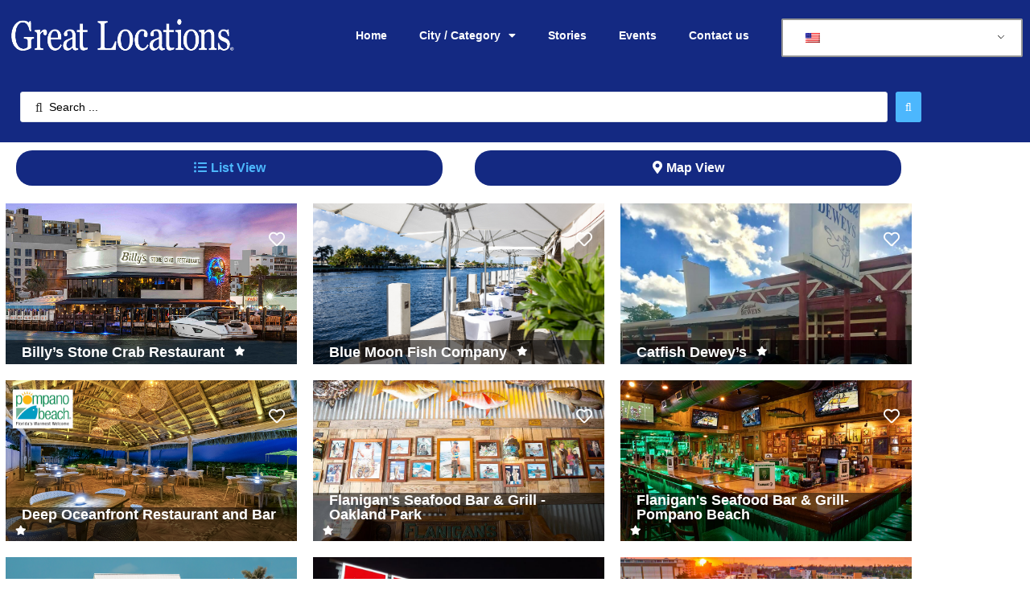

--- FILE ---
content_type: text/html; charset=UTF-8
request_url: https://greatlocations.com/location-style/seafood-fl/
body_size: 38108
content:
<!doctype html>
<head>
<meta name="google-site-verification" content="M7F4rCknCtLELRCs7jnTrdwrwbfeodJg9Ek5znRCSVM" />
<head>	
	<!-- Google Tag Manager -->
<script>(function(w,d,s,l,i){w[l]=w[l]||[];w[l].push({'gtm.start':
new Date().getTime(),event:'gtm.js'});var f=d.getElementsByTagName(s)[0],
j=d.createElement(s),dl=l!='dataLayer'?'&l='+l:'';j.async=true;j.src=
'https://www.googletagmanager.com/gtm.js?id='+i+dl;f.parentNode.insertBefore(j,f);
})(window,document,'script','dataLayer','GTM-5XS4CPK');</script>
<!-- End Google Tag Manager -->
	<meta charset="UTF-8">
	<meta name="viewport" content="width=device-width, initial-scale=1">
	<link rel="profile" href="http://gmpg.org/xfn/11">
	<meta name='robots' content='index, follow, max-image-preview:large, max-snippet:-1, max-video-preview:-1' />

	<!-- This site is optimized with the Yoast SEO plugin v26.6 - https://yoast.com/wordpress/plugins/seo/ -->
	<title>Seafood FL - Great Locations</title>
	<link rel="canonical" href="https://greatlocations.com/location-style/seafood-fl/" />
	<meta property="og:locale" content="en_US" />
	<meta property="og:type" content="article" />
	<meta property="og:title" content="Seafood FL - Great Locations" />
	<meta property="og:url" content="https://greatlocations.com/location-style/seafood-fl/" />
	<meta property="og:site_name" content="Great Locations" />
	<meta property="article:publisher" content="https://www.facebook.com/profile.php?id=100088263084418" />
	<meta property="article:modified_time" content="2026-01-05T19:17:07+00:00" />
	<meta property="og:image" content="https://greatlocations.com/wp-content/uploads/2021/12/Seafood_GL.jpg" />
	<meta property="og:image:width" content="1200" />
	<meta property="og:image:height" content="828" />
	<meta property="og:image:type" content="image/jpeg" />
	<meta name="twitter:card" content="summary_large_image" />
	<meta name="twitter:label1" content="Est. reading time" />
	<meta name="twitter:data1" content="1 minute" />
	<script type="application/ld+json" class="yoast-schema-graph">{"@context":"https://schema.org","@graph":[{"@type":"WebPage","@id":"https://greatlocations.com/location-style/seafood-fl/","url":"https://greatlocations.com/location-style/seafood-fl/","name":"Seafood FL - Great Locations","isPartOf":{"@id":"https://greatlocations.com/#website"},"primaryImageOfPage":{"@id":"https://greatlocations.com/location-style/seafood-fl/#primaryimage"},"image":{"@id":"https://greatlocations.com/location-style/seafood-fl/#primaryimage"},"thumbnailUrl":"https://greatlocations.com/wp-content/uploads/2021/12/Seafood_GL.jpg","datePublished":"2022-01-22T17:51:33+00:00","dateModified":"2026-01-05T19:17:07+00:00","breadcrumb":{"@id":"https://greatlocations.com/location-style/seafood-fl/#breadcrumb"},"inLanguage":"en-US","potentialAction":[{"@type":"ReadAction","target":["https://greatlocations.com/location-style/seafood-fl/"]}]},{"@type":"ImageObject","inLanguage":"en-US","@id":"https://greatlocations.com/location-style/seafood-fl/#primaryimage","url":"https://greatlocations.com/wp-content/uploads/2021/12/Seafood_GL.jpg","contentUrl":"https://greatlocations.com/wp-content/uploads/2021/12/Seafood_GL.jpg","width":1200,"height":828,"caption":"\"Seafood medley of shrimp, scallops, mussels and fresh fish over a bed of vegetables.\""},{"@type":"BreadcrumbList","@id":"https://greatlocations.com/location-style/seafood-fl/#breadcrumb","itemListElement":[{"@type":"ListItem","position":1,"name":"Home","item":"https://greatlocations.com/"},{"@type":"ListItem","position":2,"name":"Sub category","item":"https://greatlocations.com/location-style/"},{"@type":"ListItem","position":3,"name":"Seafood FL"}]},{"@type":"WebSite","@id":"https://greatlocations.com/#website","url":"https://greatlocations.com/","name":"Great Locations","description":"Local Area Mobile Guide","publisher":{"@id":"https://greatlocations.com/#organization"},"potentialAction":[{"@type":"SearchAction","target":{"@type":"EntryPoint","urlTemplate":"https://greatlocations.com/?s={search_term_string}"},"query-input":{"@type":"PropertyValueSpecification","valueRequired":true,"valueName":"search_term_string"}}],"inLanguage":"en-US"},{"@type":"Organization","@id":"https://greatlocations.com/#organization","name":"Great Locations Mobile Area Guide","url":"https://greatlocations.com/","logo":{"@type":"ImageObject","inLanguage":"en-US","@id":"https://greatlocations.com/#/schema/logo/image/","url":"https://greatlocations.com/wp-content/uploads/2021/11/GL_Logo_blue.png","contentUrl":"https://greatlocations.com/wp-content/uploads/2021/11/GL_Logo_blue.png","width":551,"height":95,"caption":"Great Locations Mobile Area Guide"},"image":{"@id":"https://greatlocations.com/#/schema/logo/image/"},"sameAs":["https://www.facebook.com/profile.php?id=100088263084418"]}]}</script>
	<!-- / Yoast SEO plugin. -->


<link rel="alternate" type="application/rss+xml" title="Great Locations &raquo; Feed" href="https://greatlocations.com/feed/" />
<link rel="alternate" type="application/rss+xml" title="Great Locations &raquo; Comments Feed" href="https://greatlocations.com/comments/feed/" />
<link rel="alternate" title="oEmbed (JSON)" type="application/json+oembed" href="https://greatlocations.com/wp-json/oembed/1.0/embed?url=https%3A%2F%2Fgreatlocations.com%2Flocation-style%2Fseafood-fl%2F" />
<link rel="alternate" title="oEmbed (XML)" type="text/xml+oembed" href="https://greatlocations.com/wp-json/oembed/1.0/embed?url=https%3A%2F%2Fgreatlocations.com%2Flocation-style%2Fseafood-fl%2F&#038;format=xml" />
<style id='wp-img-auto-sizes-contain-inline-css'>
img:is([sizes=auto i],[sizes^="auto," i]){contain-intrinsic-size:3000px 1500px}
/*# sourceURL=wp-img-auto-sizes-contain-inline-css */
</style>
<link rel='stylesheet' id='hello-elementor-theme-style-css' href='https://greatlocations.com/wp-content/themes/hello-elementor/assets/css/theme.css?ver=3.4.5' media='all' />
<link rel='stylesheet' id='jet-menu-hello-css' href='https://greatlocations.com/wp-content/plugins/jet-menu/integration/themes/hello-elementor/assets/css/style.css?ver=2.4.18' media='all' />
<style id='wp-emoji-styles-inline-css'>

	img.wp-smiley, img.emoji {
		display: inline !important;
		border: none !important;
		box-shadow: none !important;
		height: 1em !important;
		width: 1em !important;
		margin: 0 0.07em !important;
		vertical-align: -0.1em !important;
		background: none !important;
		padding: 0 !important;
	}
/*# sourceURL=wp-emoji-styles-inline-css */
</style>
<link rel='stylesheet' id='wp-block-library-css' href='https://greatlocations.com/wp-includes/css/dist/block-library/style.min.css?ver=6.9' media='all' />
<link rel='stylesheet' id='jet-engine-frontend-css' href='https://greatlocations.com/wp-content/plugins/jet-engine/assets/css/frontend.css?ver=3.8.1.1' media='all' />
<style id='global-styles-inline-css'>
:root{--wp--preset--aspect-ratio--square: 1;--wp--preset--aspect-ratio--4-3: 4/3;--wp--preset--aspect-ratio--3-4: 3/4;--wp--preset--aspect-ratio--3-2: 3/2;--wp--preset--aspect-ratio--2-3: 2/3;--wp--preset--aspect-ratio--16-9: 16/9;--wp--preset--aspect-ratio--9-16: 9/16;--wp--preset--color--black: #000000;--wp--preset--color--cyan-bluish-gray: #abb8c3;--wp--preset--color--white: #ffffff;--wp--preset--color--pale-pink: #f78da7;--wp--preset--color--vivid-red: #cf2e2e;--wp--preset--color--luminous-vivid-orange: #ff6900;--wp--preset--color--luminous-vivid-amber: #fcb900;--wp--preset--color--light-green-cyan: #7bdcb5;--wp--preset--color--vivid-green-cyan: #00d084;--wp--preset--color--pale-cyan-blue: #8ed1fc;--wp--preset--color--vivid-cyan-blue: #0693e3;--wp--preset--color--vivid-purple: #9b51e0;--wp--preset--gradient--vivid-cyan-blue-to-vivid-purple: linear-gradient(135deg,rgb(6,147,227) 0%,rgb(155,81,224) 100%);--wp--preset--gradient--light-green-cyan-to-vivid-green-cyan: linear-gradient(135deg,rgb(122,220,180) 0%,rgb(0,208,130) 100%);--wp--preset--gradient--luminous-vivid-amber-to-luminous-vivid-orange: linear-gradient(135deg,rgb(252,185,0) 0%,rgb(255,105,0) 100%);--wp--preset--gradient--luminous-vivid-orange-to-vivid-red: linear-gradient(135deg,rgb(255,105,0) 0%,rgb(207,46,46) 100%);--wp--preset--gradient--very-light-gray-to-cyan-bluish-gray: linear-gradient(135deg,rgb(238,238,238) 0%,rgb(169,184,195) 100%);--wp--preset--gradient--cool-to-warm-spectrum: linear-gradient(135deg,rgb(74,234,220) 0%,rgb(151,120,209) 20%,rgb(207,42,186) 40%,rgb(238,44,130) 60%,rgb(251,105,98) 80%,rgb(254,248,76) 100%);--wp--preset--gradient--blush-light-purple: linear-gradient(135deg,rgb(255,206,236) 0%,rgb(152,150,240) 100%);--wp--preset--gradient--blush-bordeaux: linear-gradient(135deg,rgb(254,205,165) 0%,rgb(254,45,45) 50%,rgb(107,0,62) 100%);--wp--preset--gradient--luminous-dusk: linear-gradient(135deg,rgb(255,203,112) 0%,rgb(199,81,192) 50%,rgb(65,88,208) 100%);--wp--preset--gradient--pale-ocean: linear-gradient(135deg,rgb(255,245,203) 0%,rgb(182,227,212) 50%,rgb(51,167,181) 100%);--wp--preset--gradient--electric-grass: linear-gradient(135deg,rgb(202,248,128) 0%,rgb(113,206,126) 100%);--wp--preset--gradient--midnight: linear-gradient(135deg,rgb(2,3,129) 0%,rgb(40,116,252) 100%);--wp--preset--font-size--small: 13px;--wp--preset--font-size--medium: 20px;--wp--preset--font-size--large: 36px;--wp--preset--font-size--x-large: 42px;--wp--preset--spacing--20: 0.44rem;--wp--preset--spacing--30: 0.67rem;--wp--preset--spacing--40: 1rem;--wp--preset--spacing--50: 1.5rem;--wp--preset--spacing--60: 2.25rem;--wp--preset--spacing--70: 3.38rem;--wp--preset--spacing--80: 5.06rem;--wp--preset--shadow--natural: 6px 6px 9px rgba(0, 0, 0, 0.2);--wp--preset--shadow--deep: 12px 12px 50px rgba(0, 0, 0, 0.4);--wp--preset--shadow--sharp: 6px 6px 0px rgba(0, 0, 0, 0.2);--wp--preset--shadow--outlined: 6px 6px 0px -3px rgb(255, 255, 255), 6px 6px rgb(0, 0, 0);--wp--preset--shadow--crisp: 6px 6px 0px rgb(0, 0, 0);}:root { --wp--style--global--content-size: 800px;--wp--style--global--wide-size: 1200px; }:where(body) { margin: 0; }.wp-site-blocks > .alignleft { float: left; margin-right: 2em; }.wp-site-blocks > .alignright { float: right; margin-left: 2em; }.wp-site-blocks > .aligncenter { justify-content: center; margin-left: auto; margin-right: auto; }:where(.wp-site-blocks) > * { margin-block-start: 24px; margin-block-end: 0; }:where(.wp-site-blocks) > :first-child { margin-block-start: 0; }:where(.wp-site-blocks) > :last-child { margin-block-end: 0; }:root { --wp--style--block-gap: 24px; }:root :where(.is-layout-flow) > :first-child{margin-block-start: 0;}:root :where(.is-layout-flow) > :last-child{margin-block-end: 0;}:root :where(.is-layout-flow) > *{margin-block-start: 24px;margin-block-end: 0;}:root :where(.is-layout-constrained) > :first-child{margin-block-start: 0;}:root :where(.is-layout-constrained) > :last-child{margin-block-end: 0;}:root :where(.is-layout-constrained) > *{margin-block-start: 24px;margin-block-end: 0;}:root :where(.is-layout-flex){gap: 24px;}:root :where(.is-layout-grid){gap: 24px;}.is-layout-flow > .alignleft{float: left;margin-inline-start: 0;margin-inline-end: 2em;}.is-layout-flow > .alignright{float: right;margin-inline-start: 2em;margin-inline-end: 0;}.is-layout-flow > .aligncenter{margin-left: auto !important;margin-right: auto !important;}.is-layout-constrained > .alignleft{float: left;margin-inline-start: 0;margin-inline-end: 2em;}.is-layout-constrained > .alignright{float: right;margin-inline-start: 2em;margin-inline-end: 0;}.is-layout-constrained > .aligncenter{margin-left: auto !important;margin-right: auto !important;}.is-layout-constrained > :where(:not(.alignleft):not(.alignright):not(.alignfull)){max-width: var(--wp--style--global--content-size);margin-left: auto !important;margin-right: auto !important;}.is-layout-constrained > .alignwide{max-width: var(--wp--style--global--wide-size);}body .is-layout-flex{display: flex;}.is-layout-flex{flex-wrap: wrap;align-items: center;}.is-layout-flex > :is(*, div){margin: 0;}body .is-layout-grid{display: grid;}.is-layout-grid > :is(*, div){margin: 0;}body{padding-top: 0px;padding-right: 0px;padding-bottom: 0px;padding-left: 0px;}a:where(:not(.wp-element-button)){text-decoration: underline;}:root :where(.wp-element-button, .wp-block-button__link){background-color: #32373c;border-width: 0;color: #fff;font-family: inherit;font-size: inherit;font-style: inherit;font-weight: inherit;letter-spacing: inherit;line-height: inherit;padding-top: calc(0.667em + 2px);padding-right: calc(1.333em + 2px);padding-bottom: calc(0.667em + 2px);padding-left: calc(1.333em + 2px);text-decoration: none;text-transform: inherit;}.has-black-color{color: var(--wp--preset--color--black) !important;}.has-cyan-bluish-gray-color{color: var(--wp--preset--color--cyan-bluish-gray) !important;}.has-white-color{color: var(--wp--preset--color--white) !important;}.has-pale-pink-color{color: var(--wp--preset--color--pale-pink) !important;}.has-vivid-red-color{color: var(--wp--preset--color--vivid-red) !important;}.has-luminous-vivid-orange-color{color: var(--wp--preset--color--luminous-vivid-orange) !important;}.has-luminous-vivid-amber-color{color: var(--wp--preset--color--luminous-vivid-amber) !important;}.has-light-green-cyan-color{color: var(--wp--preset--color--light-green-cyan) !important;}.has-vivid-green-cyan-color{color: var(--wp--preset--color--vivid-green-cyan) !important;}.has-pale-cyan-blue-color{color: var(--wp--preset--color--pale-cyan-blue) !important;}.has-vivid-cyan-blue-color{color: var(--wp--preset--color--vivid-cyan-blue) !important;}.has-vivid-purple-color{color: var(--wp--preset--color--vivid-purple) !important;}.has-black-background-color{background-color: var(--wp--preset--color--black) !important;}.has-cyan-bluish-gray-background-color{background-color: var(--wp--preset--color--cyan-bluish-gray) !important;}.has-white-background-color{background-color: var(--wp--preset--color--white) !important;}.has-pale-pink-background-color{background-color: var(--wp--preset--color--pale-pink) !important;}.has-vivid-red-background-color{background-color: var(--wp--preset--color--vivid-red) !important;}.has-luminous-vivid-orange-background-color{background-color: var(--wp--preset--color--luminous-vivid-orange) !important;}.has-luminous-vivid-amber-background-color{background-color: var(--wp--preset--color--luminous-vivid-amber) !important;}.has-light-green-cyan-background-color{background-color: var(--wp--preset--color--light-green-cyan) !important;}.has-vivid-green-cyan-background-color{background-color: var(--wp--preset--color--vivid-green-cyan) !important;}.has-pale-cyan-blue-background-color{background-color: var(--wp--preset--color--pale-cyan-blue) !important;}.has-vivid-cyan-blue-background-color{background-color: var(--wp--preset--color--vivid-cyan-blue) !important;}.has-vivid-purple-background-color{background-color: var(--wp--preset--color--vivid-purple) !important;}.has-black-border-color{border-color: var(--wp--preset--color--black) !important;}.has-cyan-bluish-gray-border-color{border-color: var(--wp--preset--color--cyan-bluish-gray) !important;}.has-white-border-color{border-color: var(--wp--preset--color--white) !important;}.has-pale-pink-border-color{border-color: var(--wp--preset--color--pale-pink) !important;}.has-vivid-red-border-color{border-color: var(--wp--preset--color--vivid-red) !important;}.has-luminous-vivid-orange-border-color{border-color: var(--wp--preset--color--luminous-vivid-orange) !important;}.has-luminous-vivid-amber-border-color{border-color: var(--wp--preset--color--luminous-vivid-amber) !important;}.has-light-green-cyan-border-color{border-color: var(--wp--preset--color--light-green-cyan) !important;}.has-vivid-green-cyan-border-color{border-color: var(--wp--preset--color--vivid-green-cyan) !important;}.has-pale-cyan-blue-border-color{border-color: var(--wp--preset--color--pale-cyan-blue) !important;}.has-vivid-cyan-blue-border-color{border-color: var(--wp--preset--color--vivid-cyan-blue) !important;}.has-vivid-purple-border-color{border-color: var(--wp--preset--color--vivid-purple) !important;}.has-vivid-cyan-blue-to-vivid-purple-gradient-background{background: var(--wp--preset--gradient--vivid-cyan-blue-to-vivid-purple) !important;}.has-light-green-cyan-to-vivid-green-cyan-gradient-background{background: var(--wp--preset--gradient--light-green-cyan-to-vivid-green-cyan) !important;}.has-luminous-vivid-amber-to-luminous-vivid-orange-gradient-background{background: var(--wp--preset--gradient--luminous-vivid-amber-to-luminous-vivid-orange) !important;}.has-luminous-vivid-orange-to-vivid-red-gradient-background{background: var(--wp--preset--gradient--luminous-vivid-orange-to-vivid-red) !important;}.has-very-light-gray-to-cyan-bluish-gray-gradient-background{background: var(--wp--preset--gradient--very-light-gray-to-cyan-bluish-gray) !important;}.has-cool-to-warm-spectrum-gradient-background{background: var(--wp--preset--gradient--cool-to-warm-spectrum) !important;}.has-blush-light-purple-gradient-background{background: var(--wp--preset--gradient--blush-light-purple) !important;}.has-blush-bordeaux-gradient-background{background: var(--wp--preset--gradient--blush-bordeaux) !important;}.has-luminous-dusk-gradient-background{background: var(--wp--preset--gradient--luminous-dusk) !important;}.has-pale-ocean-gradient-background{background: var(--wp--preset--gradient--pale-ocean) !important;}.has-electric-grass-gradient-background{background: var(--wp--preset--gradient--electric-grass) !important;}.has-midnight-gradient-background{background: var(--wp--preset--gradient--midnight) !important;}.has-small-font-size{font-size: var(--wp--preset--font-size--small) !important;}.has-medium-font-size{font-size: var(--wp--preset--font-size--medium) !important;}.has-large-font-size{font-size: var(--wp--preset--font-size--large) !important;}.has-x-large-font-size{font-size: var(--wp--preset--font-size--x-large) !important;}
:root :where(.wp-block-pullquote){font-size: 1.5em;line-height: 1.6;}
/*# sourceURL=global-styles-inline-css */
</style>
<link rel='stylesheet' id='GLBGC-styles-css' href='https://greatlocations.com/wp-content/plugins/great-locations-business-gallery-carousel/assets/css/styles.css?ver=6.9' media='all' />
<link rel='stylesheet' id='GLBGC-splide-styles-css' href='https://greatlocations.com/wp-content/plugins/great-locations-business-gallery-carousel/assets/css/splide.min.css?ver=6.9' media='all' />
<link rel='stylesheet' id='82d5ca318155452a-frontend-styles-css' href='https://greatlocations.com/wp-content/plugins/great-locations-modifications/assets/css/frontend.css?ver=82d5ca318155452a' media='all' />
<link rel='stylesheet' id='trp-language-switcher-style-css' href='https://greatlocations.com/wp-content/plugins/translatepress-multilingual/assets/css/trp-language-switcher.css?ver=3.0.6' media='all' />
<link rel='stylesheet' id='hello-elementor-css' href='https://greatlocations.com/wp-content/themes/hello-elementor/assets/css/reset.css?ver=3.4.5' media='all' />
<link rel='stylesheet' id='hello-elementor-header-footer-css' href='https://greatlocations.com/wp-content/themes/hello-elementor/assets/css/header-footer.css?ver=3.4.5' media='all' />
<link rel='stylesheet' id='elementor-frontend-css' href='https://greatlocations.com/wp-content/plugins/elementor/assets/css/frontend.min.css?ver=3.34.0' media='all' />
<link rel='stylesheet' id='elementor-post-3866-css' href='https://greatlocations.com/wp-content/uploads/elementor/css/post-3866.css?ver=1768675658' media='all' />
<link rel='stylesheet' id='jet-menu-public-styles-css' href='https://greatlocations.com/wp-content/plugins/jet-menu/assets/public/css/public.css?ver=2.4.18' media='all' />
<link rel='stylesheet' id='widget-image-css' href='https://greatlocations.com/wp-content/plugins/elementor/assets/css/widget-image.min.css?ver=3.34.0' media='all' />
<link rel='stylesheet' id='widget-nav-menu-css' href='https://greatlocations.com/wp-content/plugins/elementor-pro/assets/css/widget-nav-menu.min.css?ver=3.34.0' media='all' />
<link rel='stylesheet' id='e-sticky-css' href='https://greatlocations.com/wp-content/plugins/elementor-pro/assets/css/modules/sticky.min.css?ver=3.34.0' media='all' />
<link rel='stylesheet' id='widget-icon-list-css' href='https://greatlocations.com/wp-content/plugins/elementor/assets/css/widget-icon-list.min.css?ver=3.34.0' media='all' />
<link rel='stylesheet' id='jet-elements-css' href='https://greatlocations.com/wp-content/plugins/jet-elements/assets/css/jet-elements.css?ver=2.7.12.2' media='all' />
<link rel='stylesheet' id='jet-carousel-css' href='https://greatlocations.com/wp-content/plugins/jet-elements/assets/css/addons/jet-carousel.css?ver=2.7.12.2' media='all' />
<link rel='stylesheet' id='jet-carousel-skin-css' href='https://greatlocations.com/wp-content/plugins/jet-elements/assets/css/skin/jet-carousel.css?ver=2.7.12.2' media='all' />
<link rel='stylesheet' id='jet-banner-css' href='https://greatlocations.com/wp-content/plugins/jet-elements/assets/css/addons/jet-banner.css?ver=2.7.12.2' media='all' />
<link rel='stylesheet' id='e-animation-fadeIn-css' href='https://greatlocations.com/wp-content/plugins/elementor/assets/lib/animations/styles/fadeIn.min.css?ver=3.34.0' media='all' />
<link rel='stylesheet' id='e-animation-slideInDown-css' href='https://greatlocations.com/wp-content/plugins/elementor/assets/lib/animations/styles/slideInDown.min.css?ver=3.34.0' media='all' />
<link rel='stylesheet' id='e-popup-css' href='https://greatlocations.com/wp-content/plugins/elementor-pro/assets/css/conditionals/popup.min.css?ver=3.34.0' media='all' />
<link rel='stylesheet' id='elementor-icons-css' href='https://greatlocations.com/wp-content/plugins/elementor/assets/lib/eicons/css/elementor-icons.min.css?ver=5.45.0' media='all' />
<link rel='stylesheet' id='jet-tabs-frontend-css' href='https://greatlocations.com/wp-content/plugins/jet-tabs/assets/css/jet-tabs-frontend.css?ver=2.2.12.1' media='all' />
<link rel='stylesheet' id='swiper-css' href='https://greatlocations.com/wp-content/plugins/elementor/assets/lib/swiper/v8/css/swiper.min.css?ver=8.4.5' media='all' />
<link rel='stylesheet' id='font-awesome-5-all-css' href='https://greatlocations.com/wp-content/plugins/elementor/assets/lib/font-awesome/css/all.min.css?ver=4.11.60' media='all' />
<link rel='stylesheet' id='font-awesome-4-shim-css' href='https://greatlocations.com/wp-content/plugins/elementor/assets/lib/font-awesome/css/v4-shims.min.css?ver=3.34.0' media='all' />
<link rel='stylesheet' id='namogo-icons-css' href='https://greatlocations.com/wp-content/plugins/elementor-extras/assets/lib/nicons/css/nicons.css?ver=2.2.52' media='all' />
<link rel='stylesheet' id='elementor-extras-frontend-css' href='https://greatlocations.com/wp-content/plugins/elementor-extras/assets/css/frontend.min.css?ver=2.2.52' media='all' />
<link rel='stylesheet' id='elementor-post-5226-css' href='https://greatlocations.com/wp-content/uploads/elementor/css/post-5226.css?ver=1768675658' media='all' />
<link rel='stylesheet' id='elementor-post-5229-css' href='https://greatlocations.com/wp-content/uploads/elementor/css/post-5229.css?ver=1768675658' media='all' />
<link rel='stylesheet' id='elementor-post-5333-css' href='https://greatlocations.com/wp-content/uploads/elementor/css/post-5333.css?ver=1768675658' media='all' />
<link rel='stylesheet' id='elementor-post-5130-css' href='https://greatlocations.com/wp-content/uploads/elementor/css/post-5130.css?ver=1768675658' media='all' />
<link rel='stylesheet' id='jquery-chosen-css' href='https://greatlocations.com/wp-content/plugins/jet-search/assets/lib/chosen/chosen.min.css?ver=1.8.7' media='all' />
<link rel='stylesheet' id='jet-search-css' href='https://greatlocations.com/wp-content/plugins/jet-search/assets/css/jet-search.css?ver=3.5.16.1' media='all' />
<link rel='stylesheet' id='elementor-gf-local-roboto-css' href='http://greatlocations.com/wp-content/uploads/elementor/google-fonts/css/roboto.css?ver=1743540120' media='all' />
<link rel='stylesheet' id='elementor-gf-local-robotoslab-css' href='http://greatlocations.com/wp-content/uploads/elementor/google-fonts/css/robotoslab.css?ver=1743540121' media='all' />
<link rel='stylesheet' id='elementor-gf-local-jost-css' href='http://greatlocations.com/wp-content/uploads/elementor/google-fonts/css/jost.css?ver=1743540122' media='all' />
<link rel='stylesheet' id='elementor-icons-shared-0-css' href='https://greatlocations.com/wp-content/plugins/elementor/assets/lib/font-awesome/css/fontawesome.min.css?ver=5.15.3' media='all' />
<link rel='stylesheet' id='elementor-icons-fa-solid-css' href='https://greatlocations.com/wp-content/plugins/elementor/assets/lib/font-awesome/css/solid.min.css?ver=5.15.3' media='all' />
<link rel='stylesheet' id='elementor-icons-fa-regular-css' href='https://greatlocations.com/wp-content/plugins/elementor/assets/lib/font-awesome/css/regular.min.css?ver=5.15.3' media='all' />
<link rel='stylesheet' id='elementor-icons-fa-brands-css' href='https://greatlocations.com/wp-content/plugins/elementor/assets/lib/font-awesome/css/brands.min.css?ver=5.15.3' media='all' />
<script src="https://greatlocations.com/wp-includes/js/jquery/jquery.min.js?ver=3.7.1" id="jquery-core-js"></script>
<script src="https://greatlocations.com/wp-includes/js/jquery/jquery-migrate.min.js?ver=3.4.1" id="jquery-migrate-js"></script>
<script src="https://greatlocations.com/wp-includes/js/imagesloaded.min.js?ver=6.9" id="imagesLoaded-js"></script>
<script src="https://greatlocations.com/wp-content/plugins/elementor/assets/lib/font-awesome/js/v4-shims.min.js?ver=3.34.0" id="font-awesome-4-shim-js"></script>
<link rel="https://api.w.org/" href="https://greatlocations.com/wp-json/" /><link rel="alternate" title="JSON" type="application/json" href="https://greatlocations.com/wp-json/wp/v2/location-style/14516" /><link rel="EditURI" type="application/rsd+xml" title="RSD" href="https://greatlocations.com/xmlrpc.php?rsd" />
<meta name="generator" content="WordPress 6.9" />
<link rel='shortlink' href='https://greatlocations.com/?p=14516' />
<link rel="alternate" hreflang="en-US" href="https://greatlocations.com/location-style/seafood-fl/"/>
<link rel="alternate" hreflang="es-ES" href="https://greatlocations.com/es/location-style/seafood-fl/"/>
<link rel="alternate" hreflang="pt-PT" href="https://greatlocations.com/pt/location-style/seafood-fl/"/>
<link rel="alternate" hreflang="de-DE" href="https://greatlocations.com/de/location-style/seafood-fl/"/>
<link rel="alternate" hreflang="fr-FR" href="https://greatlocations.com/fr/location-style/seafood-fl/"/>
<link rel="alternate" hreflang="it-IT" href="https://greatlocations.com/it/location-style/seafood-fl/"/>
<link rel="alternate" hreflang="pt-BR" href="https://greatlocations.com/pt_br/location-style/seafood-fl/"/>
<link rel="alternate" hreflang="sv-SE" href="https://greatlocations.com/sv/location-style/seafood-fl/"/>
<link rel="alternate" hreflang="nb-NO" href="https://greatlocations.com/nb/location-style/seafood-fl/"/>
<link rel="alternate" hreflang="da-DK" href="https://greatlocations.com/da/location-style/seafood-fl/"/>
<link rel="alternate" hreflang="pl-PL" href="https://greatlocations.com/pl/location-style/seafood-fl/"/>
<link rel="alternate" hreflang="he-IL" href="https://greatlocations.com/he/location-style/seafood-fl/"/>
<link rel="alternate" hreflang="nl-NL" href="https://greatlocations.com/nl/location-style/seafood-fl/"/>
<link rel="alternate" hreflang="en" href="https://greatlocations.com/location-style/seafood-fl/"/>
<link rel="alternate" hreflang="es" href="https://greatlocations.com/es/location-style/seafood-fl/"/>
<link rel="alternate" hreflang="pt" href="https://greatlocations.com/pt/location-style/seafood-fl/"/>
<link rel="alternate" hreflang="de" href="https://greatlocations.com/de/location-style/seafood-fl/"/>
<link rel="alternate" hreflang="fr" href="https://greatlocations.com/fr/location-style/seafood-fl/"/>
<link rel="alternate" hreflang="it" href="https://greatlocations.com/it/location-style/seafood-fl/"/>
<link rel="alternate" hreflang="sv" href="https://greatlocations.com/sv/location-style/seafood-fl/"/>
<link rel="alternate" hreflang="nb" href="https://greatlocations.com/nb/location-style/seafood-fl/"/>
<link rel="alternate" hreflang="da" href="https://greatlocations.com/da/location-style/seafood-fl/"/>
<link rel="alternate" hreflang="pl" href="https://greatlocations.com/pl/location-style/seafood-fl/"/>
<link rel="alternate" hreflang="he" href="https://greatlocations.com/he/location-style/seafood-fl/"/>
<link rel="alternate" hreflang="nl" href="https://greatlocations.com/nl/location-style/seafood-fl/"/>
<meta name="generator" content="Elementor 3.34.0; features: additional_custom_breakpoints; settings: css_print_method-external, google_font-enabled, font_display-auto">
			<style>
				.e-con.e-parent:nth-of-type(n+4):not(.e-lazyloaded):not(.e-no-lazyload),
				.e-con.e-parent:nth-of-type(n+4):not(.e-lazyloaded):not(.e-no-lazyload) * {
					background-image: none !important;
				}
				@media screen and (max-height: 1024px) {
					.e-con.e-parent:nth-of-type(n+3):not(.e-lazyloaded):not(.e-no-lazyload),
					.e-con.e-parent:nth-of-type(n+3):not(.e-lazyloaded):not(.e-no-lazyload) * {
						background-image: none !important;
					}
				}
				@media screen and (max-height: 640px) {
					.e-con.e-parent:nth-of-type(n+2):not(.e-lazyloaded):not(.e-no-lazyload),
					.e-con.e-parent:nth-of-type(n+2):not(.e-lazyloaded):not(.e-no-lazyload) * {
						background-image: none !important;
					}
				}
			</style>
			<link rel="icon" href="https://greatlocations.com/wp-content/uploads/2024/01/GL_Circle_Logo-150x150.png" sizes="32x32" />
<link rel="icon" href="https://greatlocations.com/wp-content/uploads/2024/01/GL_Circle_Logo.png" sizes="192x192" />
<link rel="apple-touch-icon" href="https://greatlocations.com/wp-content/uploads/2024/01/GL_Circle_Logo.png" />
<meta name="msapplication-TileImage" content="https://greatlocations.com/wp-content/uploads/2024/01/GL_Circle_Logo.png" />
		<style id="wp-custom-css">
			.gl-blog .premium-blog-filters-container{
	margin-bottom: 40px !important;
  margin-top: 20px !important;
}
.gl_recentEventBlog .post-thumbnail img{
	min-height:202px;
}
.gl_recentEventBlog .entry-title{
	min-height:58px;
}
.elementor-element.elementor-element-7b4b7f4.elementor-widget.elementor-widget-heading {
    padding: 20px;
    background: #142982;
}
	.elementor-element.elementor-element-7b4b7f4.elementor-widget.elementor-widget-heading h3 {
		color: #ffffff !important;
		display: none;
}
	.elementor-element.elementor-element-7b4b7f4.elementor-widget.elementor-widget-heading:before {
	content:'South Florida Stories';
	font-weight: 700;
	font-size:20px;
  padding-left: 10px;
  position: relative;
  display: block;
	color: #ffffff !important;
	}
.elementor-element-e5384ce {
		padding-top: 0px !important;
}
.gl-rating-h2 h2{
	font-weight: 700;
	font-size:24px;
	color: #343e46 !important;
}
.elementor-widget-heading[data-id="b3bd6dd"]:before {
	content:'About';
	font-weight: 700;
	font-size:24px;
    padding-left: 10px;
    position: relative;
    display: block;
}
.elementor-widget-heading[data-id="b3bd6dd"] h2.elementor-heading-title{
	display: none;
}

@media (max-width: 430px){
	.gl_recentEventBlog .jet-posts{
		flex-wrap: wrap;
    flex-direction: column;
	}
	.gl_recentEventBlog .jet-posts .jet-posts__item{
		width: 100% !important;
    max-width: 100% !important;
	}
	.gl_recentEventBlog .entry-title{
		min-height:unset !important;
	}
}
@media (max-width: 767px){
	.elementor-element-e5384ce {
		padding-top: 0px !important;
	}
	.elementor-element.elementor-element-7b4b7f4.elementor-widget.elementor-widget-heading {
    padding: 20px;
    background: #142982;
}
	.elementor-element.elementor-element-7b4b7f4.elementor-widget.elementor-widget-heading h3 {
		color: #ffffff !important;
		display: none;
}
	.elementor-widget-heading[data-id="aa36d32"] h2.elementor-heading-title{
	display: none;
}
	.elementor-element.elementor-element-7b4b7f4.elementor-widget.elementor-widget-heading:before {
	content:'South Florida Stories';
	font-weight: 700;
	font-size:20px;
  padding-left: 10px;
  position: relative;
  display: block;
	color: #ffffff !important;
	}
.elementor-widget-heading[data-id="aa36d32"]:before {
	content:'About';
	font-weight: 700;
	font-size:20px;
    padding-left: 10px;
    position: relative;
    display: block;
}
	.gl-rating-hd{
		margin-bottom:20px;
	}
	.gl-single-gallery-slider .ee-arrow{
		font-size: 14px !important;
	}
	.gl-single-gallery-slider img.ee-media__thumbnail__image{
		    width: 100%;
    height: 273.27px !important;
		        object-fit: cover;
        object-position: center;
	}
	.ee-gallery__item.ee-grid__item{
		display: none;
	}
	.banner-section{
		bottom: 0 !important;
	}
	.banner-section .ee-gallery-slider__preview{
		width:100%;
	}
	.banner-section img.jet-carousel__item-img{
		width:95%;
	}
	.banner-section .elementor-column-gap-default>.elementor-column>.elementor-element-populated{
		padding: 0;
	}
	.banner-section > .elementor-container{
		max-width: 100% !important;
	}
	.banner-section .jet-carousel__item.slick-slide.slick-current.slick-active{
		padding:0;
	}
	.banner-section .elementor-column-gap-default>.elementor-column>.elementor-element-populated{
		padding:0;
	}
	.banner-section .jet-carousel__item{
		padding:0;
	}
}
.seemenu a.jet-listing-dynamic-link__link {
    align-self: auto !important
}

/*header mobile*/
@media(max-width:768px){
	._lang_switcher_mob .trp-language-switcher-container{
		width:100% !important;
	}
	._lang_switcher_mob .trp-ls-shortcode-current-language{
		width: 100% !important;
		background-position: calc(100% - 8px) calc(1em + 2px), calc(100% - 3px) calc(1em + 0px) !important;
		padding-left: 6px !important;
	}
	._lang_switcher_mob .trp-ls-disabled-language{
		padding: 7px 0px !important;
	}
	.jet-listing-grid__items{
		width:100% !important;
    max-width: 100% !important;
    margin: 0px !important;
}
	}
}
		</style>
		<!-- Global site tag (gtag.js) - Google Analytics -->
<script async src="https://www.googletagmanager.com/gtag/js?id=UA-234230481-1"></script>
<script>
  window.dataLayer = window.dataLayer || [];
  function gtag(){dataLayer.push(arguments);}
  gtag('js', new Date());

  gtag('config', 'UA-234230481-1');
</script>
<!-- Google tag (gtag.js) -->
<script async src="https://www.googletagmanager.com/gtag/js?id=G-8BH4T1LGCQ"></script>
<script>
  window.dataLayer = window.dataLayer || [];
  function gtag(){dataLayer.push(arguments);}
  gtag('js', new Date());

  gtag('config', 'G-8BH4T1LGCQ');
</script>
</head>
<body class="wp-singular location-style-template-default single single-location-style postid-14516 wp-custom-logo wp-embed-responsive wp-theme-hello-elementor wp-child-theme-hello-elementor-child translatepress-en_US hello-elementor-default jet-mega-menu-location elementor-default elementor-kit-3866 elementor-page-5333">
<!-- Google Tag Manager (noscript) -->
<noscript><iframe src="https://www.googletagmanager.com/ns.html?id=GTM-5XS4CPK"
height="0" width="0" style="display:none;visibility:hidden"></iframe></noscript>
<!-- End Google Tag Manager (noscript) -->
		<header data-elementor-type="header" data-elementor-id="5226" class="elementor elementor-5226 elementor-location-header" data-elementor-post-type="elementor_library">
					<section class="elementor-section elementor-top-section elementor-element elementor-element-5080b67 elementor-section-content-middle elementor-hidden-tablet elementor-hidden-mobile elementor-section-boxed elementor-section-height-default elementor-section-height-default" data-id="5080b67" data-element_type="section" data-settings="{&quot;background_background&quot;:&quot;classic&quot;,&quot;jet_parallax_layout_list&quot;:[{&quot;jet_parallax_layout_image&quot;:{&quot;url&quot;:&quot;&quot;,&quot;id&quot;:&quot;&quot;,&quot;size&quot;:&quot;&quot;},&quot;_id&quot;:&quot;7b07a0f&quot;,&quot;jet_parallax_layout_image_tablet&quot;:{&quot;url&quot;:&quot;&quot;,&quot;id&quot;:&quot;&quot;,&quot;size&quot;:&quot;&quot;},&quot;jet_parallax_layout_image_mobile&quot;:{&quot;url&quot;:&quot;&quot;,&quot;id&quot;:&quot;&quot;,&quot;size&quot;:&quot;&quot;},&quot;jet_parallax_layout_speed&quot;:{&quot;unit&quot;:&quot;%&quot;,&quot;size&quot;:50,&quot;sizes&quot;:[]},&quot;jet_parallax_layout_type&quot;:&quot;scroll&quot;,&quot;jet_parallax_layout_direction&quot;:&quot;1&quot;,&quot;jet_parallax_layout_fx_direction&quot;:null,&quot;jet_parallax_layout_z_index&quot;:&quot;&quot;,&quot;jet_parallax_layout_bg_x&quot;:50,&quot;jet_parallax_layout_bg_x_tablet&quot;:&quot;&quot;,&quot;jet_parallax_layout_bg_x_mobile&quot;:&quot;&quot;,&quot;jet_parallax_layout_bg_y&quot;:50,&quot;jet_parallax_layout_bg_y_tablet&quot;:&quot;&quot;,&quot;jet_parallax_layout_bg_y_mobile&quot;:&quot;&quot;,&quot;jet_parallax_layout_bg_size&quot;:&quot;auto&quot;,&quot;jet_parallax_layout_bg_size_tablet&quot;:&quot;&quot;,&quot;jet_parallax_layout_bg_size_mobile&quot;:&quot;&quot;,&quot;jet_parallax_layout_animation_prop&quot;:&quot;transform&quot;,&quot;jet_parallax_layout_on&quot;:[&quot;desktop&quot;,&quot;tablet&quot;]}],&quot;sticky&quot;:&quot;top&quot;,&quot;sticky_on&quot;:[&quot;desktop&quot;,&quot;tablet&quot;,&quot;mobile&quot;],&quot;sticky_offset&quot;:0,&quot;sticky_effects_offset&quot;:0,&quot;sticky_anchor_link_offset&quot;:0}">
						<div class="elementor-container elementor-column-gap-default">
					<div class="elementor-column elementor-col-33 elementor-top-column elementor-element elementor-element-02cead2" data-id="02cead2" data-element_type="column">
			<div class="elementor-widget-wrap elementor-element-populated">
						<div class="elementor-element elementor-element-0c92d6b elementor-widget elementor-widget-theme-site-logo elementor-widget-image" data-id="0c92d6b" data-element_type="widget" data-widget_type="theme-site-logo.default">
				<div class="elementor-widget-container">
											<a href="https://greatlocations.com">
			<img width="551" height="95" src="https://greatlocations.com/wp-content/uploads/2020/09/GL_Logo_white.png" class="attachment-full size-full wp-image-32939" alt="" srcset="https://greatlocations.com/wp-content/uploads/2020/09/GL_Logo_white.png 551w, https://greatlocations.com/wp-content/uploads/2020/09/GL_Logo_white-300x52.png 300w, https://greatlocations.com/wp-content/uploads/2020/09/GL_Logo_white-18x3.png 18w" sizes="(max-width: 551px) 100vw, 551px" />				</a>
											</div>
				</div>
					</div>
		</div>
				<div class="elementor-column elementor-col-33 elementor-top-column elementor-element elementor-element-6031d2d" data-id="6031d2d" data-element_type="column">
			<div class="elementor-widget-wrap elementor-element-populated">
						<div class="elementor-element elementor-element-1f0548e elementor-nav-menu__align-end elementor-nav-menu--stretch elementor-nav-menu--dropdown-tablet elementor-nav-menu__text-align-aside elementor-nav-menu--toggle elementor-nav-menu--burger elementor-widget elementor-widget-nav-menu" data-id="1f0548e" data-element_type="widget" data-settings="{&quot;full_width&quot;:&quot;stretch&quot;,&quot;layout&quot;:&quot;horizontal&quot;,&quot;submenu_icon&quot;:{&quot;value&quot;:&quot;&lt;i class=\&quot;fas fa-caret-down\&quot; aria-hidden=\&quot;true\&quot;&gt;&lt;\/i&gt;&quot;,&quot;library&quot;:&quot;fa-solid&quot;},&quot;toggle&quot;:&quot;burger&quot;}" data-widget_type="nav-menu.default">
				<div class="elementor-widget-container">
								<nav aria-label="Menu" class="elementor-nav-menu--main elementor-nav-menu__container elementor-nav-menu--layout-horizontal e--pointer-underline e--animation-fade">
				<ul id="menu-1-1f0548e" class="elementor-nav-menu"><li class="menu-item menu-item-type-post_type menu-item-object-page menu-item-home menu-item-394"><a href="https://greatlocations.com/" class="elementor-item">Home</a></li>
<li class="menu-item menu-item-type-custom menu-item-object-custom menu-item-has-children menu-item-241"><a href="#" class="elementor-item elementor-item-anchor">City / Category</a>
<ul class="sub-menu elementor-nav-menu--dropdown">
	<li class="menu-item menu-item-type-custom menu-item-object-custom menu-item-has-children menu-item-6965"><a href="https://greatlocations.com/sub-city/fort-lauderdale-city-town/" class="elementor-sub-item">Greater Fort Lauderdale</a>
	<ul class="sub-menu elementor-nav-menu--dropdown">
		<li class="menu-item menu-item-type-post_type menu-item-object-location-type menu-item-16038"><a href="https://greatlocations.com/location-type/restaurants-fl/" class="elementor-sub-item">Restaurants</a></li>
		<li class="menu-item menu-item-type-post_type menu-item-object-location-type menu-item-16042"><a href="https://greatlocations.com/location-type/bars-nightclubs-lounges-fl/" class="elementor-sub-item">Bars / Nightclubs</a></li>
		<li class="menu-item menu-item-type-custom menu-item-object-custom menu-item-29846"><a href="https://greatlocations.com/sub-city/fort-lauderdale-city-town/" class="elementor-sub-item">See more >></a></li>
	</ul>
</li>
	<li class="menu-item menu-item-type-custom menu-item-object-custom menu-item-has-children menu-item-6966"><a href="https://greatlocations.com/sub-city/greater-miami/" class="elementor-sub-item">Greater Miami</a>
	<ul class="sub-menu elementor-nav-menu--dropdown">
		<li class="menu-item menu-item-type-post_type menu-item-object-location-type menu-item-16047"><a href="https://greatlocations.com/location-type/restaurants-gm/" class="elementor-sub-item">Restaurants</a></li>
		<li class="menu-item menu-item-type-post_type menu-item-object-location-type menu-item-16048"><a href="https://greatlocations.com/location-type/bars-gm/" class="elementor-sub-item">Bars</a></li>
		<li class="menu-item menu-item-type-custom menu-item-object-custom menu-item-29847"><a href="https://greatlocations.com/sub-city/greater-miami/" class="elementor-sub-item">See more >></a></li>
	</ul>
</li>
	<li class="menu-item menu-item-type-post_type menu-item-object-location-guide menu-item-has-children menu-item-5572"><a href="https://greatlocations.com/location-guide/florida-keys/" class="elementor-sub-item">Florida Keys</a>
	<ul class="sub-menu elementor-nav-menu--dropdown">
		<li class="menu-item menu-item-type-post_type menu-item-object-sub-city menu-item-has-children menu-item-16052"><a href="https://greatlocations.com/sub-city/key-west-2/" class="elementor-sub-item">Key West</a>
		<ul class="sub-menu elementor-nav-menu--dropdown">
			<li class="menu-item menu-item-type-post_type menu-item-object-location-type menu-item-16054"><a href="https://greatlocations.com/location-type/restaurants/" class="elementor-sub-item">Restaurants</a></li>
			<li class="menu-item menu-item-type-post_type menu-item-object-location-type menu-item-16059"><a href="https://greatlocations.com/location-type/bars-kw/" class="elementor-sub-item">Bars</a></li>
			<li class="menu-item menu-item-type-post_type menu-item-object-location-type menu-item-16058"><a href="https://greatlocations.com/location-type/transportation-kw/" class="elementor-sub-item">Transportation</a></li>
			<li class="menu-item menu-item-type-custom menu-item-object-custom menu-item-29851"><a href="https://greatlocations.com/sub-city/key-west-2/" class="elementor-sub-item">See more >></a></li>
		</ul>
</li>
		<li class="menu-item menu-item-type-post_type menu-item-object-sub-city menu-item-has-children menu-item-16062"><a href="https://greatlocations.com/sub-city/marathon-lower-keys/" class="elementor-sub-item">Marathon / Lower Keys</a>
		<ul class="sub-menu elementor-nav-menu--dropdown">
			<li class="menu-item menu-item-type-post_type menu-item-object-location-type menu-item-16067"><a href="https://greatlocations.com/location-type/restaurants-lk/" class="elementor-sub-item">Restaurants</a></li>
			<li class="menu-item menu-item-type-post_type menu-item-object-location-type menu-item-16064"><a href="https://greatlocations.com/location-type/bars-lk/" class="elementor-sub-item">Bars</a></li>
			<li class="menu-item menu-item-type-custom menu-item-object-custom menu-item-29849"><a href="https://greatlocations.com/sub-city/marathon-lower-keys/" class="elementor-sub-item">See more >></a></li>
		</ul>
</li>
		<li class="menu-item menu-item-type-post_type menu-item-object-sub-city menu-item-has-children menu-item-16071"><a href="https://greatlocations.com/sub-city/islamorada-2/" class="elementor-sub-item">Islamorada</a>
		<ul class="sub-menu elementor-nav-menu--dropdown">
			<li class="menu-item menu-item-type-post_type menu-item-object-location-type menu-item-16076"><a href="https://greatlocations.com/location-type/restaurants-is/" class="elementor-sub-item">Restaurants</a></li>
			<li class="menu-item menu-item-type-post_type menu-item-object-location-type menu-item-16073"><a href="https://greatlocations.com/location-type/bars-is/" class="elementor-sub-item">Bars</a></li>
			<li class="menu-item menu-item-type-custom menu-item-object-custom menu-item-29850"><a href="https://greatlocations.com/sub-city/islamorada-2/" class="elementor-sub-item">See more >></a></li>
		</ul>
</li>
		<li class="menu-item menu-item-type-post_type menu-item-object-sub-city menu-item-has-children menu-item-16079"><a href="https://greatlocations.com/sub-city/key-largo-3/" class="elementor-sub-item">Key Largo</a>
		<ul class="sub-menu elementor-nav-menu--dropdown">
			<li class="menu-item menu-item-type-post_type menu-item-object-location-type menu-item-16085"><a href="https://greatlocations.com/location-type/restaurants-kl/" class="elementor-sub-item">Restaurants</a></li>
			<li class="menu-item menu-item-type-post_type menu-item-object-location-type menu-item-16081"><a href="https://greatlocations.com/location-type/bars-kl/" class="elementor-sub-item">Bars</a></li>
			<li class="menu-item menu-item-type-custom menu-item-object-custom menu-item-29848"><a href="https://greatlocations.com/sub-city/key-largo-3/" class="elementor-sub-item">See more >></a></li>
		</ul>
</li>
	</ul>
</li>
</ul>
</li>
<li class="menu-item menu-item-type-post_type menu-item-object-page menu-item-5511"><a href="https://greatlocations.com/stories/" class="elementor-item">Stories</a></li>
<li class="menu-item menu-item-type-post_type menu-item-object-page menu-item-58573"><a href="https://greatlocations.com/calendar-events/" class="elementor-item">Events</a></li>
<li class="menu-item menu-item-type-post_type menu-item-object-page menu-item-5569"><a href="https://greatlocations.com/contact-us/" class="elementor-item">Contact us</a></li>
</ul>			</nav>
					<div class="elementor-menu-toggle" role="button" tabindex="0" aria-label="Menu Toggle" aria-expanded="false">
			<i aria-hidden="true" role="presentation" class="elementor-menu-toggle__icon--open eicon-menu-bar"></i><i aria-hidden="true" role="presentation" class="elementor-menu-toggle__icon--close eicon-close"></i>		</div>
					<nav class="elementor-nav-menu--dropdown elementor-nav-menu__container" aria-hidden="true">
				<ul id="menu-2-1f0548e" class="elementor-nav-menu"><li class="menu-item menu-item-type-post_type menu-item-object-page menu-item-home menu-item-394"><a href="https://greatlocations.com/" class="elementor-item" tabindex="-1">Home</a></li>
<li class="menu-item menu-item-type-custom menu-item-object-custom menu-item-has-children menu-item-241"><a href="#" class="elementor-item elementor-item-anchor" tabindex="-1">City / Category</a>
<ul class="sub-menu elementor-nav-menu--dropdown">
	<li class="menu-item menu-item-type-custom menu-item-object-custom menu-item-has-children menu-item-6965"><a href="https://greatlocations.com/sub-city/fort-lauderdale-city-town/" class="elementor-sub-item" tabindex="-1">Greater Fort Lauderdale</a>
	<ul class="sub-menu elementor-nav-menu--dropdown">
		<li class="menu-item menu-item-type-post_type menu-item-object-location-type menu-item-16038"><a href="https://greatlocations.com/location-type/restaurants-fl/" class="elementor-sub-item" tabindex="-1">Restaurants</a></li>
		<li class="menu-item menu-item-type-post_type menu-item-object-location-type menu-item-16042"><a href="https://greatlocations.com/location-type/bars-nightclubs-lounges-fl/" class="elementor-sub-item" tabindex="-1">Bars / Nightclubs</a></li>
		<li class="menu-item menu-item-type-custom menu-item-object-custom menu-item-29846"><a href="https://greatlocations.com/sub-city/fort-lauderdale-city-town/" class="elementor-sub-item" tabindex="-1">See more >></a></li>
	</ul>
</li>
	<li class="menu-item menu-item-type-custom menu-item-object-custom menu-item-has-children menu-item-6966"><a href="https://greatlocations.com/sub-city/greater-miami/" class="elementor-sub-item" tabindex="-1">Greater Miami</a>
	<ul class="sub-menu elementor-nav-menu--dropdown">
		<li class="menu-item menu-item-type-post_type menu-item-object-location-type menu-item-16047"><a href="https://greatlocations.com/location-type/restaurants-gm/" class="elementor-sub-item" tabindex="-1">Restaurants</a></li>
		<li class="menu-item menu-item-type-post_type menu-item-object-location-type menu-item-16048"><a href="https://greatlocations.com/location-type/bars-gm/" class="elementor-sub-item" tabindex="-1">Bars</a></li>
		<li class="menu-item menu-item-type-custom menu-item-object-custom menu-item-29847"><a href="https://greatlocations.com/sub-city/greater-miami/" class="elementor-sub-item" tabindex="-1">See more >></a></li>
	</ul>
</li>
	<li class="menu-item menu-item-type-post_type menu-item-object-location-guide menu-item-has-children menu-item-5572"><a href="https://greatlocations.com/location-guide/florida-keys/" class="elementor-sub-item" tabindex="-1">Florida Keys</a>
	<ul class="sub-menu elementor-nav-menu--dropdown">
		<li class="menu-item menu-item-type-post_type menu-item-object-sub-city menu-item-has-children menu-item-16052"><a href="https://greatlocations.com/sub-city/key-west-2/" class="elementor-sub-item" tabindex="-1">Key West</a>
		<ul class="sub-menu elementor-nav-menu--dropdown">
			<li class="menu-item menu-item-type-post_type menu-item-object-location-type menu-item-16054"><a href="https://greatlocations.com/location-type/restaurants/" class="elementor-sub-item" tabindex="-1">Restaurants</a></li>
			<li class="menu-item menu-item-type-post_type menu-item-object-location-type menu-item-16059"><a href="https://greatlocations.com/location-type/bars-kw/" class="elementor-sub-item" tabindex="-1">Bars</a></li>
			<li class="menu-item menu-item-type-post_type menu-item-object-location-type menu-item-16058"><a href="https://greatlocations.com/location-type/transportation-kw/" class="elementor-sub-item" tabindex="-1">Transportation</a></li>
			<li class="menu-item menu-item-type-custom menu-item-object-custom menu-item-29851"><a href="https://greatlocations.com/sub-city/key-west-2/" class="elementor-sub-item" tabindex="-1">See more >></a></li>
		</ul>
</li>
		<li class="menu-item menu-item-type-post_type menu-item-object-sub-city menu-item-has-children menu-item-16062"><a href="https://greatlocations.com/sub-city/marathon-lower-keys/" class="elementor-sub-item" tabindex="-1">Marathon / Lower Keys</a>
		<ul class="sub-menu elementor-nav-menu--dropdown">
			<li class="menu-item menu-item-type-post_type menu-item-object-location-type menu-item-16067"><a href="https://greatlocations.com/location-type/restaurants-lk/" class="elementor-sub-item" tabindex="-1">Restaurants</a></li>
			<li class="menu-item menu-item-type-post_type menu-item-object-location-type menu-item-16064"><a href="https://greatlocations.com/location-type/bars-lk/" class="elementor-sub-item" tabindex="-1">Bars</a></li>
			<li class="menu-item menu-item-type-custom menu-item-object-custom menu-item-29849"><a href="https://greatlocations.com/sub-city/marathon-lower-keys/" class="elementor-sub-item" tabindex="-1">See more >></a></li>
		</ul>
</li>
		<li class="menu-item menu-item-type-post_type menu-item-object-sub-city menu-item-has-children menu-item-16071"><a href="https://greatlocations.com/sub-city/islamorada-2/" class="elementor-sub-item" tabindex="-1">Islamorada</a>
		<ul class="sub-menu elementor-nav-menu--dropdown">
			<li class="menu-item menu-item-type-post_type menu-item-object-location-type menu-item-16076"><a href="https://greatlocations.com/location-type/restaurants-is/" class="elementor-sub-item" tabindex="-1">Restaurants</a></li>
			<li class="menu-item menu-item-type-post_type menu-item-object-location-type menu-item-16073"><a href="https://greatlocations.com/location-type/bars-is/" class="elementor-sub-item" tabindex="-1">Bars</a></li>
			<li class="menu-item menu-item-type-custom menu-item-object-custom menu-item-29850"><a href="https://greatlocations.com/sub-city/islamorada-2/" class="elementor-sub-item" tabindex="-1">See more >></a></li>
		</ul>
</li>
		<li class="menu-item menu-item-type-post_type menu-item-object-sub-city menu-item-has-children menu-item-16079"><a href="https://greatlocations.com/sub-city/key-largo-3/" class="elementor-sub-item" tabindex="-1">Key Largo</a>
		<ul class="sub-menu elementor-nav-menu--dropdown">
			<li class="menu-item menu-item-type-post_type menu-item-object-location-type menu-item-16085"><a href="https://greatlocations.com/location-type/restaurants-kl/" class="elementor-sub-item" tabindex="-1">Restaurants</a></li>
			<li class="menu-item menu-item-type-post_type menu-item-object-location-type menu-item-16081"><a href="https://greatlocations.com/location-type/bars-kl/" class="elementor-sub-item" tabindex="-1">Bars</a></li>
			<li class="menu-item menu-item-type-custom menu-item-object-custom menu-item-29848"><a href="https://greatlocations.com/sub-city/key-largo-3/" class="elementor-sub-item" tabindex="-1">See more >></a></li>
		</ul>
</li>
	</ul>
</li>
</ul>
</li>
<li class="menu-item menu-item-type-post_type menu-item-object-page menu-item-5511"><a href="https://greatlocations.com/stories/" class="elementor-item" tabindex="-1">Stories</a></li>
<li class="menu-item menu-item-type-post_type menu-item-object-page menu-item-58573"><a href="https://greatlocations.com/calendar-events/" class="elementor-item" tabindex="-1">Events</a></li>
<li class="menu-item menu-item-type-post_type menu-item-object-page menu-item-5569"><a href="https://greatlocations.com/contact-us/" class="elementor-item" tabindex="-1">Contact us</a></li>
</ul>			</nav>
						</div>
				</div>
					</div>
		</div>
				<div class="elementor-column elementor-col-33 elementor-top-column elementor-element elementor-element-b1fc719" data-id="b1fc719" data-element_type="column">
			<div class="elementor-widget-wrap elementor-element-populated">
						<div class="elementor-element elementor-element-9a97046 _lang_switcher elementor-widget elementor-widget-shortcode" data-id="9a97046" data-element_type="widget" data-widget_type="shortcode.default">
				<div class="elementor-widget-container">
							<div class="elementor-shortcode"><div class="trp_language_switcher_shortcode">
<div class="trp-language-switcher trp-language-switcher-container" data-no-translation >
    <div class="trp-ls-shortcode-current-language">
        <a href="#" class="trp-ls-shortcode-disabled-language trp-ls-disabled-language" title="English" onclick="event.preventDefault()">
			<img class="trp-flag-image" src="https://greatlocations.com/wp-content/plugins/translatepress-multilingual/assets/images/flags/en_US.png" width="18" height="12" alt="en_US" title="English"> 		</a>
    </div>
    <div class="trp-ls-shortcode-language">
                <a href="#" class="trp-ls-shortcode-disabled-language trp-ls-disabled-language"  title="English" onclick="event.preventDefault()">
			<img class="trp-flag-image" src="https://greatlocations.com/wp-content/plugins/translatepress-multilingual/assets/images/flags/en_US.png" width="18" height="12" alt="en_US" title="English"> 		</a>
                    <a href="https://greatlocations.com/es/location-style/seafood-fl/" title="Español">
            <img class="trp-flag-image" src="https://greatlocations.com/wp-content/plugins/translatepress-multilingual/assets/images/flags/es_ES.png" width="18" height="12" alt="es_ES" title="Español">         </a>

            <a href="https://greatlocations.com/pt/location-style/seafood-fl/" title="Português">
            <img class="trp-flag-image" src="https://greatlocations.com/wp-content/plugins/translatepress-multilingual/assets/images/flags/pt_PT.png" width="18" height="12" alt="pt_PT" title="Português">         </a>

            <a href="https://greatlocations.com/de/location-style/seafood-fl/" title="Deutsch">
            <img class="trp-flag-image" src="https://greatlocations.com/wp-content/plugins/translatepress-multilingual/assets/images/flags/de_DE.png" width="18" height="12" alt="de_DE" title="Deutsch">         </a>

            <a href="https://greatlocations.com/fr/location-style/seafood-fl/" title="Français">
            <img class="trp-flag-image" src="https://greatlocations.com/wp-content/plugins/translatepress-multilingual/assets/images/flags/fr_FR.png" width="18" height="12" alt="fr_FR" title="Français">         </a>

            <a href="https://greatlocations.com/it/location-style/seafood-fl/" title="Italiano">
            <img class="trp-flag-image" src="https://greatlocations.com/wp-content/plugins/translatepress-multilingual/assets/images/flags/it_IT.png" width="18" height="12" alt="it_IT" title="Italiano">         </a>

            <a href="https://greatlocations.com/pt_br/location-style/seafood-fl/" title="Português do Brasil">
            <img class="trp-flag-image" src="https://greatlocations.com/wp-content/plugins/translatepress-multilingual/assets/images/flags/pt_BR.png" width="18" height="12" alt="pt_BR" title="Português do Brasil">         </a>

            <a href="https://greatlocations.com/sv/location-style/seafood-fl/" title="Svenska">
            <img class="trp-flag-image" src="https://greatlocations.com/wp-content/plugins/translatepress-multilingual/assets/images/flags/sv_SE.png" width="18" height="12" alt="sv_SE" title="Svenska">         </a>

            <a href="https://greatlocations.com/nb/location-style/seafood-fl/" title="Norsk bokmål">
            <img class="trp-flag-image" src="https://greatlocations.com/wp-content/plugins/translatepress-multilingual/assets/images/flags/nb_NO.png" width="18" height="12" alt="nb_NO" title="Norsk bokmål">         </a>

            <a href="https://greatlocations.com/da/location-style/seafood-fl/" title="Dansk">
            <img class="trp-flag-image" src="https://greatlocations.com/wp-content/plugins/translatepress-multilingual/assets/images/flags/da_DK.png" width="18" height="12" alt="da_DK" title="Dansk">         </a>

            <a href="https://greatlocations.com/pl/location-style/seafood-fl/" title="Polski">
            <img class="trp-flag-image" src="https://greatlocations.com/wp-content/plugins/translatepress-multilingual/assets/images/flags/pl_PL.png" width="18" height="12" alt="pl_PL" title="Polski">         </a>

            <a href="https://greatlocations.com/he/location-style/seafood-fl/" title="עִבְרִית">
            <img class="trp-flag-image" src="https://greatlocations.com/wp-content/plugins/translatepress-multilingual/assets/images/flags/he_IL.png" width="18" height="12" alt="he_IL" title="עִבְרִית">         </a>

            <a href="https://greatlocations.com/nl/location-style/seafood-fl/" title="Nederlands">
            <img class="trp-flag-image" src="https://greatlocations.com/wp-content/plugins/translatepress-multilingual/assets/images/flags/nl_NL.png" width="18" height="12" alt="nl_NL" title="Nederlands">         </a>

        </div>
    <script type="application/javascript">
        // need to have the same with set from JS on both divs. Otherwise it can push stuff around in HTML
        var trp_ls_shortcodes = document.querySelectorAll('.trp_language_switcher_shortcode .trp-language-switcher');
        if ( trp_ls_shortcodes.length > 0) {
            // get the last language switcher added
            var trp_el = trp_ls_shortcodes[trp_ls_shortcodes.length - 1];

            var trp_shortcode_language_item = trp_el.querySelector( '.trp-ls-shortcode-language' )
            // set width
            var trp_ls_shortcode_width                                               = trp_shortcode_language_item.offsetWidth + 16;
            trp_shortcode_language_item.style.width                                  = trp_ls_shortcode_width + 'px';
            trp_el.querySelector( '.trp-ls-shortcode-current-language' ).style.width = trp_ls_shortcode_width + 'px';

            // We're putting this on display: none after we have its width.
            trp_shortcode_language_item.style.display = 'none';
        }
    </script>
</div>
</div>
</div>
						</div>
				</div>
					</div>
		</div>
					</div>
		</section>
				<section class="elementor-section elementor-top-section elementor-element elementor-element-7c2e1e9 elementor-hidden-desktop elementor-section-content-middle elementor-section-full_width _header_section_mobile elementor-section-height-default elementor-section-height-default" data-id="7c2e1e9" data-element_type="section" data-settings="{&quot;jet_parallax_layout_list&quot;:[{&quot;jet_parallax_layout_image&quot;:{&quot;url&quot;:&quot;&quot;,&quot;id&quot;:&quot;&quot;,&quot;size&quot;:&quot;&quot;},&quot;_id&quot;:&quot;3e0aa0f&quot;,&quot;jet_parallax_layout_image_tablet&quot;:{&quot;url&quot;:&quot;&quot;,&quot;id&quot;:&quot;&quot;,&quot;size&quot;:&quot;&quot;},&quot;jet_parallax_layout_image_mobile&quot;:{&quot;url&quot;:&quot;&quot;,&quot;id&quot;:&quot;&quot;,&quot;size&quot;:&quot;&quot;},&quot;jet_parallax_layout_speed&quot;:{&quot;unit&quot;:&quot;%&quot;,&quot;size&quot;:50,&quot;sizes&quot;:[]},&quot;jet_parallax_layout_type&quot;:&quot;scroll&quot;,&quot;jet_parallax_layout_direction&quot;:&quot;1&quot;,&quot;jet_parallax_layout_fx_direction&quot;:null,&quot;jet_parallax_layout_z_index&quot;:&quot;&quot;,&quot;jet_parallax_layout_bg_x&quot;:50,&quot;jet_parallax_layout_bg_x_tablet&quot;:&quot;&quot;,&quot;jet_parallax_layout_bg_x_mobile&quot;:&quot;&quot;,&quot;jet_parallax_layout_bg_y&quot;:50,&quot;jet_parallax_layout_bg_y_tablet&quot;:&quot;&quot;,&quot;jet_parallax_layout_bg_y_mobile&quot;:&quot;&quot;,&quot;jet_parallax_layout_bg_size&quot;:&quot;auto&quot;,&quot;jet_parallax_layout_bg_size_tablet&quot;:&quot;&quot;,&quot;jet_parallax_layout_bg_size_mobile&quot;:&quot;&quot;,&quot;jet_parallax_layout_animation_prop&quot;:&quot;transform&quot;,&quot;jet_parallax_layout_on&quot;:[&quot;desktop&quot;,&quot;tablet&quot;]}],&quot;background_background&quot;:&quot;classic&quot;,&quot;sticky&quot;:&quot;top&quot;,&quot;sticky_on&quot;:[&quot;desktop&quot;,&quot;tablet&quot;,&quot;mobile&quot;],&quot;sticky_offset&quot;:0,&quot;sticky_effects_offset&quot;:0,&quot;sticky_anchor_link_offset&quot;:0}">
						<div class="elementor-container elementor-column-gap-no">
					<div class="elementor-column elementor-col-20 elementor-top-column elementor-element elementor-element-2dd539f" data-id="2dd539f" data-element_type="column">
			<div class="elementor-widget-wrap elementor-element-populated">
						<div class="elementor-element elementor-element-7403004 elementor-widget elementor-widget-theme-site-logo elementor-widget-image" data-id="7403004" data-element_type="widget" data-widget_type="theme-site-logo.default">
				<div class="elementor-widget-container">
											<a href="https://greatlocations.com">
			<img width="551" height="95" src="https://greatlocations.com/wp-content/uploads/2020/09/GL_Logo_white.png" class="attachment-full size-full wp-image-32939" alt="" srcset="https://greatlocations.com/wp-content/uploads/2020/09/GL_Logo_white.png 551w, https://greatlocations.com/wp-content/uploads/2020/09/GL_Logo_white-300x52.png 300w, https://greatlocations.com/wp-content/uploads/2020/09/GL_Logo_white-18x3.png 18w" sizes="(max-width: 551px) 100vw, 551px" />				</a>
											</div>
				</div>
					</div>
		</div>
				<div class="elementor-column elementor-col-20 elementor-top-column elementor-element elementor-element-963c7fa" data-id="963c7fa" data-element_type="column">
			<div class="elementor-widget-wrap elementor-element-populated">
						<div class="elementor-element elementor-element-7b28113 elementor-widget elementor-widget-image" data-id="7b28113" data-element_type="widget" data-widget_type="image.default">
				<div class="elementor-widget-container">
																<a href="https://greatlocations.com">
							<img width="128" height="128" src="https://greatlocations.com/wp-content/uploads/2021/10/home-1.svg" class="attachment-large size-large wp-image-60567" alt="" />								</a>
															</div>
				</div>
					</div>
		</div>
				<div class="elementor-column elementor-col-20 elementor-top-column elementor-element elementor-element-e201c37" data-id="e201c37" data-element_type="column">
			<div class="elementor-widget-wrap elementor-element-populated">
						<div class="elementor-element elementor-element-3a98e51 elementor-widget elementor-widget-image" data-id="3a98e51" data-element_type="widget" data-widget_type="image.default">
				<div class="elementor-widget-container">
																<a href="#elementor-action%3Aaction%3Dpopup%3Aopen%26settings%3DeyJpZCI6IjUxMzAiLCJ0b2dnbGUiOmZhbHNlfQ%3D%3D">
							<img width="128" height="128" src="https://greatlocations.com/wp-content/uploads/2021/10/magnifying-glass.svg" class="attachment-large size-large wp-image-60561" alt="" />								</a>
															</div>
				</div>
					</div>
		</div>
				<div class="elementor-column elementor-col-20 elementor-top-column elementor-element elementor-element-5e2c24b" data-id="5e2c24b" data-element_type="column">
			<div class="elementor-widget-wrap elementor-element-populated">
						<div class="elementor-element elementor-element-aaf5d32 elementor-nav-menu--stretch elementor-nav-menu__text-align-aside elementor-nav-menu--toggle elementor-nav-menu--burger elementor-widget elementor-widget-nav-menu" data-id="aaf5d32" data-element_type="widget" data-settings="{&quot;layout&quot;:&quot;dropdown&quot;,&quot;full_width&quot;:&quot;stretch&quot;,&quot;submenu_icon&quot;:{&quot;value&quot;:&quot;&lt;i class=\&quot;fas fa-caret-down\&quot; aria-hidden=\&quot;true\&quot;&gt;&lt;\/i&gt;&quot;,&quot;library&quot;:&quot;fa-solid&quot;},&quot;toggle&quot;:&quot;burger&quot;}" data-widget_type="nav-menu.default">
				<div class="elementor-widget-container">
							<div class="elementor-menu-toggle" role="button" tabindex="0" aria-label="Menu Toggle" aria-expanded="false">
			<i aria-hidden="true" role="presentation" class="elementor-menu-toggle__icon--open eicon-menu-bar"></i><i aria-hidden="true" role="presentation" class="elementor-menu-toggle__icon--close eicon-close"></i>		</div>
					<nav class="elementor-nav-menu--dropdown elementor-nav-menu__container" aria-hidden="true">
				<ul id="menu-2-aaf5d32" class="elementor-nav-menu"><li class="menu-item menu-item-type-post_type menu-item-object-page menu-item-home menu-item-394"><a href="https://greatlocations.com/" class="elementor-item" tabindex="-1">Home</a></li>
<li class="menu-item menu-item-type-custom menu-item-object-custom menu-item-has-children menu-item-241"><a href="#" class="elementor-item elementor-item-anchor" tabindex="-1">City / Category</a>
<ul class="sub-menu elementor-nav-menu--dropdown">
	<li class="menu-item menu-item-type-custom menu-item-object-custom menu-item-has-children menu-item-6965"><a href="https://greatlocations.com/sub-city/fort-lauderdale-city-town/" class="elementor-sub-item" tabindex="-1">Greater Fort Lauderdale</a>
	<ul class="sub-menu elementor-nav-menu--dropdown">
		<li class="menu-item menu-item-type-post_type menu-item-object-location-type menu-item-16038"><a href="https://greatlocations.com/location-type/restaurants-fl/" class="elementor-sub-item" tabindex="-1">Restaurants</a></li>
		<li class="menu-item menu-item-type-post_type menu-item-object-location-type menu-item-16042"><a href="https://greatlocations.com/location-type/bars-nightclubs-lounges-fl/" class="elementor-sub-item" tabindex="-1">Bars / Nightclubs</a></li>
		<li class="menu-item menu-item-type-custom menu-item-object-custom menu-item-29846"><a href="https://greatlocations.com/sub-city/fort-lauderdale-city-town/" class="elementor-sub-item" tabindex="-1">See more >></a></li>
	</ul>
</li>
	<li class="menu-item menu-item-type-custom menu-item-object-custom menu-item-has-children menu-item-6966"><a href="https://greatlocations.com/sub-city/greater-miami/" class="elementor-sub-item" tabindex="-1">Greater Miami</a>
	<ul class="sub-menu elementor-nav-menu--dropdown">
		<li class="menu-item menu-item-type-post_type menu-item-object-location-type menu-item-16047"><a href="https://greatlocations.com/location-type/restaurants-gm/" class="elementor-sub-item" tabindex="-1">Restaurants</a></li>
		<li class="menu-item menu-item-type-post_type menu-item-object-location-type menu-item-16048"><a href="https://greatlocations.com/location-type/bars-gm/" class="elementor-sub-item" tabindex="-1">Bars</a></li>
		<li class="menu-item menu-item-type-custom menu-item-object-custom menu-item-29847"><a href="https://greatlocations.com/sub-city/greater-miami/" class="elementor-sub-item" tabindex="-1">See more >></a></li>
	</ul>
</li>
	<li class="menu-item menu-item-type-post_type menu-item-object-location-guide menu-item-has-children menu-item-5572"><a href="https://greatlocations.com/location-guide/florida-keys/" class="elementor-sub-item" tabindex="-1">Florida Keys</a>
	<ul class="sub-menu elementor-nav-menu--dropdown">
		<li class="menu-item menu-item-type-post_type menu-item-object-sub-city menu-item-has-children menu-item-16052"><a href="https://greatlocations.com/sub-city/key-west-2/" class="elementor-sub-item" tabindex="-1">Key West</a>
		<ul class="sub-menu elementor-nav-menu--dropdown">
			<li class="menu-item menu-item-type-post_type menu-item-object-location-type menu-item-16054"><a href="https://greatlocations.com/location-type/restaurants/" class="elementor-sub-item" tabindex="-1">Restaurants</a></li>
			<li class="menu-item menu-item-type-post_type menu-item-object-location-type menu-item-16059"><a href="https://greatlocations.com/location-type/bars-kw/" class="elementor-sub-item" tabindex="-1">Bars</a></li>
			<li class="menu-item menu-item-type-post_type menu-item-object-location-type menu-item-16058"><a href="https://greatlocations.com/location-type/transportation-kw/" class="elementor-sub-item" tabindex="-1">Transportation</a></li>
			<li class="menu-item menu-item-type-custom menu-item-object-custom menu-item-29851"><a href="https://greatlocations.com/sub-city/key-west-2/" class="elementor-sub-item" tabindex="-1">See more >></a></li>
		</ul>
</li>
		<li class="menu-item menu-item-type-post_type menu-item-object-sub-city menu-item-has-children menu-item-16062"><a href="https://greatlocations.com/sub-city/marathon-lower-keys/" class="elementor-sub-item" tabindex="-1">Marathon / Lower Keys</a>
		<ul class="sub-menu elementor-nav-menu--dropdown">
			<li class="menu-item menu-item-type-post_type menu-item-object-location-type menu-item-16067"><a href="https://greatlocations.com/location-type/restaurants-lk/" class="elementor-sub-item" tabindex="-1">Restaurants</a></li>
			<li class="menu-item menu-item-type-post_type menu-item-object-location-type menu-item-16064"><a href="https://greatlocations.com/location-type/bars-lk/" class="elementor-sub-item" tabindex="-1">Bars</a></li>
			<li class="menu-item menu-item-type-custom menu-item-object-custom menu-item-29849"><a href="https://greatlocations.com/sub-city/marathon-lower-keys/" class="elementor-sub-item" tabindex="-1">See more >></a></li>
		</ul>
</li>
		<li class="menu-item menu-item-type-post_type menu-item-object-sub-city menu-item-has-children menu-item-16071"><a href="https://greatlocations.com/sub-city/islamorada-2/" class="elementor-sub-item" tabindex="-1">Islamorada</a>
		<ul class="sub-menu elementor-nav-menu--dropdown">
			<li class="menu-item menu-item-type-post_type menu-item-object-location-type menu-item-16076"><a href="https://greatlocations.com/location-type/restaurants-is/" class="elementor-sub-item" tabindex="-1">Restaurants</a></li>
			<li class="menu-item menu-item-type-post_type menu-item-object-location-type menu-item-16073"><a href="https://greatlocations.com/location-type/bars-is/" class="elementor-sub-item" tabindex="-1">Bars</a></li>
			<li class="menu-item menu-item-type-custom menu-item-object-custom menu-item-29850"><a href="https://greatlocations.com/sub-city/islamorada-2/" class="elementor-sub-item" tabindex="-1">See more >></a></li>
		</ul>
</li>
		<li class="menu-item menu-item-type-post_type menu-item-object-sub-city menu-item-has-children menu-item-16079"><a href="https://greatlocations.com/sub-city/key-largo-3/" class="elementor-sub-item" tabindex="-1">Key Largo</a>
		<ul class="sub-menu elementor-nav-menu--dropdown">
			<li class="menu-item menu-item-type-post_type menu-item-object-location-type menu-item-16085"><a href="https://greatlocations.com/location-type/restaurants-kl/" class="elementor-sub-item" tabindex="-1">Restaurants</a></li>
			<li class="menu-item menu-item-type-post_type menu-item-object-location-type menu-item-16081"><a href="https://greatlocations.com/location-type/bars-kl/" class="elementor-sub-item" tabindex="-1">Bars</a></li>
			<li class="menu-item menu-item-type-custom menu-item-object-custom menu-item-29848"><a href="https://greatlocations.com/sub-city/key-largo-3/" class="elementor-sub-item" tabindex="-1">See more >></a></li>
		</ul>
</li>
	</ul>
</li>
</ul>
</li>
<li class="menu-item menu-item-type-post_type menu-item-object-page menu-item-5511"><a href="https://greatlocations.com/stories/" class="elementor-item" tabindex="-1">Stories</a></li>
<li class="menu-item menu-item-type-post_type menu-item-object-page menu-item-58573"><a href="https://greatlocations.com/calendar-events/" class="elementor-item" tabindex="-1">Events</a></li>
<li class="menu-item menu-item-type-post_type menu-item-object-page menu-item-5569"><a href="https://greatlocations.com/contact-us/" class="elementor-item" tabindex="-1">Contact us</a></li>
</ul>			</nav>
						</div>
				</div>
					</div>
		</div>
				<div class="elementor-column elementor-col-20 elementor-top-column elementor-element elementor-element-03a2c0c" data-id="03a2c0c" data-element_type="column">
			<div class="elementor-widget-wrap elementor-element-populated">
						<div class="elementor-element elementor-element-74705fa _lang_switcher_mob elementor-widget elementor-widget-shortcode" data-id="74705fa" data-element_type="widget" data-widget_type="shortcode.default">
				<div class="elementor-widget-container">
							<div class="elementor-shortcode"><div class="trp_language_switcher_shortcode">
<div class="trp-language-switcher trp-language-switcher-container" data-no-translation >
    <div class="trp-ls-shortcode-current-language">
        <a href="#" class="trp-ls-shortcode-disabled-language trp-ls-disabled-language" title="English" onclick="event.preventDefault()">
			<img class="trp-flag-image" src="https://greatlocations.com/wp-content/plugins/translatepress-multilingual/assets/images/flags/en_US.png" width="18" height="12" alt="en_US" title="English"> 		</a>
    </div>
    <div class="trp-ls-shortcode-language">
                <a href="#" class="trp-ls-shortcode-disabled-language trp-ls-disabled-language"  title="English" onclick="event.preventDefault()">
			<img class="trp-flag-image" src="https://greatlocations.com/wp-content/plugins/translatepress-multilingual/assets/images/flags/en_US.png" width="18" height="12" alt="en_US" title="English"> 		</a>
                    <a href="https://greatlocations.com/es/location-style/seafood-fl/" title="Español">
            <img class="trp-flag-image" src="https://greatlocations.com/wp-content/plugins/translatepress-multilingual/assets/images/flags/es_ES.png" width="18" height="12" alt="es_ES" title="Español">         </a>

            <a href="https://greatlocations.com/pt/location-style/seafood-fl/" title="Português">
            <img class="trp-flag-image" src="https://greatlocations.com/wp-content/plugins/translatepress-multilingual/assets/images/flags/pt_PT.png" width="18" height="12" alt="pt_PT" title="Português">         </a>

            <a href="https://greatlocations.com/de/location-style/seafood-fl/" title="Deutsch">
            <img class="trp-flag-image" src="https://greatlocations.com/wp-content/plugins/translatepress-multilingual/assets/images/flags/de_DE.png" width="18" height="12" alt="de_DE" title="Deutsch">         </a>

            <a href="https://greatlocations.com/fr/location-style/seafood-fl/" title="Français">
            <img class="trp-flag-image" src="https://greatlocations.com/wp-content/plugins/translatepress-multilingual/assets/images/flags/fr_FR.png" width="18" height="12" alt="fr_FR" title="Français">         </a>

            <a href="https://greatlocations.com/it/location-style/seafood-fl/" title="Italiano">
            <img class="trp-flag-image" src="https://greatlocations.com/wp-content/plugins/translatepress-multilingual/assets/images/flags/it_IT.png" width="18" height="12" alt="it_IT" title="Italiano">         </a>

            <a href="https://greatlocations.com/pt_br/location-style/seafood-fl/" title="Português do Brasil">
            <img class="trp-flag-image" src="https://greatlocations.com/wp-content/plugins/translatepress-multilingual/assets/images/flags/pt_BR.png" width="18" height="12" alt="pt_BR" title="Português do Brasil">         </a>

            <a href="https://greatlocations.com/sv/location-style/seafood-fl/" title="Svenska">
            <img class="trp-flag-image" src="https://greatlocations.com/wp-content/plugins/translatepress-multilingual/assets/images/flags/sv_SE.png" width="18" height="12" alt="sv_SE" title="Svenska">         </a>

            <a href="https://greatlocations.com/nb/location-style/seafood-fl/" title="Norsk bokmål">
            <img class="trp-flag-image" src="https://greatlocations.com/wp-content/plugins/translatepress-multilingual/assets/images/flags/nb_NO.png" width="18" height="12" alt="nb_NO" title="Norsk bokmål">         </a>

            <a href="https://greatlocations.com/da/location-style/seafood-fl/" title="Dansk">
            <img class="trp-flag-image" src="https://greatlocations.com/wp-content/plugins/translatepress-multilingual/assets/images/flags/da_DK.png" width="18" height="12" alt="da_DK" title="Dansk">         </a>

            <a href="https://greatlocations.com/pl/location-style/seafood-fl/" title="Polski">
            <img class="trp-flag-image" src="https://greatlocations.com/wp-content/plugins/translatepress-multilingual/assets/images/flags/pl_PL.png" width="18" height="12" alt="pl_PL" title="Polski">         </a>

            <a href="https://greatlocations.com/he/location-style/seafood-fl/" title="עִבְרִית">
            <img class="trp-flag-image" src="https://greatlocations.com/wp-content/plugins/translatepress-multilingual/assets/images/flags/he_IL.png" width="18" height="12" alt="he_IL" title="עִבְרִית">         </a>

            <a href="https://greatlocations.com/nl/location-style/seafood-fl/" title="Nederlands">
            <img class="trp-flag-image" src="https://greatlocations.com/wp-content/plugins/translatepress-multilingual/assets/images/flags/nl_NL.png" width="18" height="12" alt="nl_NL" title="Nederlands">         </a>

        </div>
    <script type="application/javascript">
        // need to have the same with set from JS on both divs. Otherwise it can push stuff around in HTML
        var trp_ls_shortcodes = document.querySelectorAll('.trp_language_switcher_shortcode .trp-language-switcher');
        if ( trp_ls_shortcodes.length > 0) {
            // get the last language switcher added
            var trp_el = trp_ls_shortcodes[trp_ls_shortcodes.length - 1];

            var trp_shortcode_language_item = trp_el.querySelector( '.trp-ls-shortcode-language' )
            // set width
            var trp_ls_shortcode_width                                               = trp_shortcode_language_item.offsetWidth + 16;
            trp_shortcode_language_item.style.width                                  = trp_ls_shortcode_width + 'px';
            trp_el.querySelector( '.trp-ls-shortcode-current-language' ).style.width = trp_ls_shortcode_width + 'px';

            // We're putting this on display: none after we have its width.
            trp_shortcode_language_item.style.display = 'none';
        }
    </script>
</div>
</div></div>
						</div>
				</div>
					</div>
		</div>
					</div>
		</section>
				<section class="elementor-section elementor-top-section elementor-element elementor-element-7f07d2b elementor-hidden-tablet elementor-hidden-mobile elementor-section-boxed elementor-section-height-default elementor-section-height-default" data-id="7f07d2b" data-element_type="section" data-settings="{&quot;jet_parallax_layout_list&quot;:[{&quot;jet_parallax_layout_image&quot;:{&quot;url&quot;:&quot;&quot;,&quot;id&quot;:&quot;&quot;,&quot;size&quot;:&quot;&quot;},&quot;_id&quot;:&quot;902ac47&quot;,&quot;jet_parallax_layout_image_tablet&quot;:{&quot;url&quot;:&quot;&quot;,&quot;id&quot;:&quot;&quot;,&quot;size&quot;:&quot;&quot;},&quot;jet_parallax_layout_image_mobile&quot;:{&quot;url&quot;:&quot;&quot;,&quot;id&quot;:&quot;&quot;,&quot;size&quot;:&quot;&quot;},&quot;jet_parallax_layout_speed&quot;:{&quot;unit&quot;:&quot;%&quot;,&quot;size&quot;:50,&quot;sizes&quot;:[]},&quot;jet_parallax_layout_type&quot;:&quot;scroll&quot;,&quot;jet_parallax_layout_direction&quot;:&quot;1&quot;,&quot;jet_parallax_layout_fx_direction&quot;:null,&quot;jet_parallax_layout_z_index&quot;:&quot;&quot;,&quot;jet_parallax_layout_bg_x&quot;:50,&quot;jet_parallax_layout_bg_x_tablet&quot;:&quot;&quot;,&quot;jet_parallax_layout_bg_x_mobile&quot;:&quot;&quot;,&quot;jet_parallax_layout_bg_y&quot;:50,&quot;jet_parallax_layout_bg_y_tablet&quot;:&quot;&quot;,&quot;jet_parallax_layout_bg_y_mobile&quot;:&quot;&quot;,&quot;jet_parallax_layout_bg_size&quot;:&quot;auto&quot;,&quot;jet_parallax_layout_bg_size_tablet&quot;:&quot;&quot;,&quot;jet_parallax_layout_bg_size_mobile&quot;:&quot;&quot;,&quot;jet_parallax_layout_animation_prop&quot;:&quot;transform&quot;,&quot;jet_parallax_layout_on&quot;:[&quot;desktop&quot;,&quot;tablet&quot;]}],&quot;background_background&quot;:&quot;classic&quot;}">
						<div class="elementor-container elementor-column-gap-default">
					<div class="elementor-column elementor-col-100 elementor-top-column elementor-element elementor-element-22c4918" data-id="22c4918" data-element_type="column">
			<div class="elementor-widget-wrap elementor-element-populated">
						<div class="elementor-element elementor-element-b4776bd elementor-widget elementor-widget-jet-ajax-search" data-id="b4776bd" data-element_type="widget" data-settings="{&quot;results_area_columns&quot;:1}" data-widget_type="jet-ajax-search.default">
				<div class="elementor-widget-container">
					<div class="elementor-jet-ajax-search jet-search">
	<div class="jet_search_listing_grid_hidden_template" style="display: none;">
			</div>

<div class="jet-ajax-search jet-ajax-search--mobile-skin" data-settings="{&quot;symbols_for_start_searching&quot;:2,&quot;search_by_empty_value&quot;:&quot;&quot;,&quot;submit_on_enter&quot;:&quot;&quot;,&quot;search_source&quot;:[&quot;post&quot;,&quot;sub-city&quot;,&quot;location&quot;,&quot;location-style&quot;,&quot;location-type&quot;,&quot;location-guide&quot;],&quot;search_logging&quot;:&quot;&quot;,&quot;search_results_url&quot;:&quot;&quot;,&quot;search_taxonomy&quot;:&quot;&quot;,&quot;include_terms_ids&quot;:[],&quot;exclude_terms_ids&quot;:[],&quot;exclude_posts_ids&quot;:[],&quot;custom_fields_source&quot;:&quot;Details, Tags&quot;,&quot;limit_query&quot;:5,&quot;limit_query_tablet&quot;:&quot;&quot;,&quot;limit_query_mobile&quot;:&quot;&quot;,&quot;limit_query_in_result_area&quot;:25,&quot;results_order_by&quot;:&quot;relevance&quot;,&quot;results_order&quot;:&quot;asc&quot;,&quot;sentence&quot;:&quot;yes&quot;,&quot;search_in_taxonomy&quot;:&quot;&quot;,&quot;search_in_taxonomy_source&quot;:&quot;&quot;,&quot;results_area_width_by&quot;:&quot;form&quot;,&quot;results_area_custom_width&quot;:&quot;&quot;,&quot;results_area_custom_position&quot;:&quot;&quot;,&quot;results_area_columns&quot;:1,&quot;results_area_columns_tablet&quot;:&quot;&quot;,&quot;results_area_columns_mobile&quot;:&quot;&quot;,&quot;results_area_columns_mobile_portrait&quot;:&quot;&quot;,&quot;thumbnail_visible&quot;:&quot;yes&quot;,&quot;thumbnail_size&quot;:&quot;thumbnail&quot;,&quot;thumbnail_placeholder&quot;:{&quot;url&quot;:&quot;https:\/\/greatlocations.com\/wp-content\/plugins\/elementor\/assets\/images\/placeholder.png&quot;,&quot;id&quot;:&quot;&quot;,&quot;size&quot;:&quot;&quot;},&quot;post_content_source&quot;:&quot;content&quot;,&quot;post_content_custom_field_key&quot;:&quot;&quot;,&quot;post_content_length&quot;:30,&quot;show_product_price&quot;:&quot;&quot;,&quot;show_product_rating&quot;:&quot;&quot;,&quot;show_add_to_cart&quot;:&quot;&quot;,&quot;show_result_new_tab&quot;:&quot;&quot;,&quot;highlight_searched_text&quot;:&quot;&quot;,&quot;listing_id&quot;:&quot;&quot;,&quot;bullet_pagination&quot;:&quot;&quot;,&quot;number_pagination&quot;:&quot;&quot;,&quot;navigation_arrows&quot;:&quot;in_header&quot;,&quot;navigation_arrows_type&quot;:&quot;angle&quot;,&quot;show_title_related_meta&quot;:&quot;&quot;,&quot;meta_title_related_position&quot;:&quot;&quot;,&quot;title_related_meta&quot;:&quot;&quot;,&quot;show_content_related_meta&quot;:&quot;&quot;,&quot;meta_content_related_position&quot;:&quot;&quot;,&quot;content_related_meta&quot;:&quot;&quot;,&quot;negative_search&quot;:&quot;Sorry, but nothing matched your search terms.&quot;,&quot;server_error&quot;:&quot;Sorry, but we cannot handle your search query now. Please, try again later!&quot;,&quot;show_search_suggestions&quot;:&quot;&quot;,&quot;search_suggestions_position&quot;:&quot;&quot;,&quot;search_suggestions_source&quot;:&quot;&quot;,&quot;search_suggestions_limits&quot;:&quot;&quot;,&quot;search_suggestions_item_title_length&quot;:&quot;&quot;,&quot;search_source_terms&quot;:&quot;&quot;,&quot;search_source_terms_title&quot;:&quot;&quot;,&quot;search_source_terms_icon&quot;:&quot;&quot;,&quot;search_source_terms_limit&quot;:&quot;&quot;,&quot;search_source_terms_listing_id&quot;:&quot;&quot;,&quot;search_source_terms_taxonomy&quot;:&quot;&quot;,&quot;search_source_users&quot;:&quot;&quot;,&quot;search_source_users_title&quot;:&quot;&quot;,&quot;search_source_users_icon&quot;:&quot;&quot;,&quot;search_source_users_limit&quot;:&quot;&quot;,&quot;search_source_users_listing_id&quot;:&quot;&quot;}"><form class="jet-ajax-search__form" method="get" action="https://greatlocations.com/" role="search" target="">
	<div class="jet-ajax-search__fields-holder">
		<div class="jet-ajax-search__field-wrapper">
			<label for="search-input-b4776bd" class="screen-reader-text">Search ...</label>
			<span class="jet-ajax-search__field-icon jet-ajax-search-icon"><i aria-hidden="true" class="far fa-search"></i></span>			<input id="search-input-b4776bd" class="jet-ajax-search__field" type="search" placeholder="Search ..." value="" name="s" autocomplete="off" />
							<input type="hidden" value="{&quot;search_source&quot;:[&quot;post&quot;,&quot;sub-city&quot;,&quot;location&quot;,&quot;location-style&quot;,&quot;location-type&quot;,&quot;location-guide&quot;],&quot;custom_fields_source&quot;:&quot;Details, Tags&quot;,&quot;sentence&quot;:true}" name="jet_ajax_search_settings" />
						
					</div>
			</div>
	
<button class="jet-ajax-search__submit" type="submit" aria-label="Search submit"><span class="jet-ajax-search__submit-icon jet-ajax-search-icon"><i aria-hidden="true" class="far fa-search"></i></span></button>
</form>

<div class="jet-ajax-search__results-area" >
	<div class="jet-ajax-search__results-holder">
					<div class="jet-ajax-search__results-header">
				
<button class="jet-ajax-search__results-count" aria-label="View all results"><span></span> Results</button>
				<div class="jet-ajax-search__navigation-holder"></div>
			</div>
						<div class="jet-ajax-search__results-list results-area-col-desk-1 results-area-col-tablet-0 results-area-col-mobile-0 results-area-col-mobile-portrait-1" >
			            <div class="jet-ajax-search__results-list-inner "></div>
					</div>
					<div class="jet-ajax-search__results-footer">
									<button class="jet-ajax-search__full-results">See all results</button>								<div class="jet-ajax-search__navigation-holder"></div>
			</div>
			</div>
	<div class="jet-ajax-search__message"></div>
	
<div class="jet-ajax-search__spinner-holder">
	<div class="jet-ajax-search__spinner">
		<div class="rect rect-1"></div>
		<div class="rect rect-2"></div>
		<div class="rect rect-3"></div>
		<div class="rect rect-4"></div>
		<div class="rect rect-5"></div>
	</div>
</div>
</div>
</div>
</div>				</div>
				</div>
					</div>
		</div>
					</div>
		</section>
				</header>
				<div data-elementor-type="single-page" data-elementor-id="5333" class="elementor elementor-5333 elementor-location-single post-14516 location-style type-location-style status-publish has-post-thumbnail hentry" data-elementor-post-type="elementor_library">
					<section class="elementor-section elementor-top-section elementor-element elementor-element-ec6b297 elementor-section-boxed elementor-section-height-default elementor-section-height-default" data-id="ec6b297" data-element_type="section" data-settings="{&quot;jet_parallax_layout_list&quot;:[{&quot;jet_parallax_layout_image&quot;:{&quot;url&quot;:&quot;&quot;,&quot;id&quot;:&quot;&quot;,&quot;size&quot;:&quot;&quot;},&quot;_id&quot;:&quot;9d2d252&quot;,&quot;jet_parallax_layout_image_tablet&quot;:{&quot;url&quot;:&quot;&quot;,&quot;id&quot;:&quot;&quot;,&quot;size&quot;:&quot;&quot;},&quot;jet_parallax_layout_image_mobile&quot;:{&quot;url&quot;:&quot;&quot;,&quot;id&quot;:&quot;&quot;,&quot;size&quot;:&quot;&quot;},&quot;jet_parallax_layout_speed&quot;:{&quot;unit&quot;:&quot;%&quot;,&quot;size&quot;:50,&quot;sizes&quot;:[]},&quot;jet_parallax_layout_type&quot;:&quot;scroll&quot;,&quot;jet_parallax_layout_direction&quot;:&quot;1&quot;,&quot;jet_parallax_layout_fx_direction&quot;:null,&quot;jet_parallax_layout_z_index&quot;:&quot;&quot;,&quot;jet_parallax_layout_bg_x&quot;:50,&quot;jet_parallax_layout_bg_x_tablet&quot;:&quot;&quot;,&quot;jet_parallax_layout_bg_x_mobile&quot;:&quot;&quot;,&quot;jet_parallax_layout_bg_y&quot;:50,&quot;jet_parallax_layout_bg_y_tablet&quot;:&quot;&quot;,&quot;jet_parallax_layout_bg_y_mobile&quot;:&quot;&quot;,&quot;jet_parallax_layout_bg_size&quot;:&quot;auto&quot;,&quot;jet_parallax_layout_bg_size_tablet&quot;:&quot;&quot;,&quot;jet_parallax_layout_bg_size_mobile&quot;:&quot;&quot;,&quot;jet_parallax_layout_animation_prop&quot;:&quot;transform&quot;,&quot;jet_parallax_layout_on&quot;:[&quot;desktop&quot;,&quot;tablet&quot;]}]}">
						<div class="elementor-container elementor-column-gap-no">
					<div class="elementor-column elementor-col-100 elementor-top-column elementor-element elementor-element-a034fd3" data-id="a034fd3" data-element_type="column">
			<div class="elementor-widget-wrap elementor-element-populated">
						<div class="elementor-element elementor-element-8b09d52 elementor-widget elementor-widget-jet-tabs" data-id="8b09d52" data-element_type="widget" data-settings="{&quot;tabs_position&quot;:&quot;top&quot;,&quot;no_active_tabs&quot;:&quot;false&quot;}" data-widget_type="jet-tabs.default">
				<div class="elementor-widget-container">
					
		<div class="jet-tabs jet-tabs-position-top jet-tabs-move-up-effect " data-settings="{&quot;activeIndex&quot;:0,&quot;event&quot;:&quot;click&quot;,&quot;autoSwitch&quot;:false,&quot;autoSwitchDelay&quot;:3000,&quot;ajaxTemplate&quot;:false,&quot;tabsPosition&quot;:&quot;top&quot;,&quot;switchScrolling&quot;:false,&quot;switchScrollingOffset&quot;:0}">
			<div class="jet-tabs__control-wrapper " role="tablist">
                                    <div id="jet-tabs-control-1451" class="jet-tabs__control jet-tabs__control-icon-left elementor-menu-anchor active-tab " data-tab="1" tabindex="0" role="tab" aria-controls="jet-tabs-content-1451" aria-expanded="true" data-template-id="6625"><div class="jet-tabs__control-inner"><div class="jet-tabs__label-icon jet-tabs-icon"><i class="fas fa-list-ul"></i></div><div class="jet-tabs__label-text">List View</div></div></div><div id="jet-tabs-control-1452" class="jet-tabs__control jet-tabs__control-icon-left elementor-menu-anchor  " data-tab="2" tabindex="0" role="tab" aria-controls="jet-tabs-content-1452" aria-expanded="false" data-template-id="6623"><div class="jet-tabs__control-inner"><div class="jet-tabs__label-icon jet-tabs-icon"><i class="fas fa-map-marker-alt"></i></div><div class="jet-tabs__label-text">Map View</div></div></div>
                    			    </div>
			<div class="jet-tabs__content-wrapper">
				<div id="jet-tabs-content-1451" class="jet-tabs__content active-content" data-tab="1" role="tabpanel" aria-hidden="false" data-template-id="6625">		<div data-elementor-type="single-page" data-elementor-id="6625" class="elementor elementor-6625 elementor-location-single post-14516 location-style type-location-style status-publish has-post-thumbnail hentry" data-elementor-post-type="elementor_library">
					<section class="elementor-section elementor-top-section elementor-element elementor-element-d96e1b7 elementor-section-boxed elementor-section-height-default elementor-section-height-default" data-id="d96e1b7" data-element_type="section" data-settings="{&quot;jet_parallax_layout_list&quot;:[{&quot;jet_parallax_layout_image&quot;:{&quot;url&quot;:&quot;&quot;,&quot;id&quot;:&quot;&quot;,&quot;size&quot;:&quot;&quot;},&quot;_id&quot;:&quot;eb221f5&quot;,&quot;jet_parallax_layout_image_tablet&quot;:{&quot;url&quot;:&quot;&quot;,&quot;id&quot;:&quot;&quot;,&quot;size&quot;:&quot;&quot;},&quot;jet_parallax_layout_image_mobile&quot;:{&quot;url&quot;:&quot;&quot;,&quot;id&quot;:&quot;&quot;,&quot;size&quot;:&quot;&quot;},&quot;jet_parallax_layout_speed&quot;:{&quot;unit&quot;:&quot;%&quot;,&quot;size&quot;:50,&quot;sizes&quot;:[]},&quot;jet_parallax_layout_type&quot;:&quot;scroll&quot;,&quot;jet_parallax_layout_direction&quot;:&quot;1&quot;,&quot;jet_parallax_layout_fx_direction&quot;:null,&quot;jet_parallax_layout_z_index&quot;:&quot;&quot;,&quot;jet_parallax_layout_bg_x&quot;:50,&quot;jet_parallax_layout_bg_x_tablet&quot;:&quot;&quot;,&quot;jet_parallax_layout_bg_x_mobile&quot;:&quot;&quot;,&quot;jet_parallax_layout_bg_y&quot;:50,&quot;jet_parallax_layout_bg_y_tablet&quot;:&quot;&quot;,&quot;jet_parallax_layout_bg_y_mobile&quot;:&quot;&quot;,&quot;jet_parallax_layout_bg_size&quot;:&quot;auto&quot;,&quot;jet_parallax_layout_bg_size_tablet&quot;:&quot;&quot;,&quot;jet_parallax_layout_bg_size_mobile&quot;:&quot;&quot;,&quot;jet_parallax_layout_animation_prop&quot;:&quot;transform&quot;,&quot;jet_parallax_layout_on&quot;:[&quot;desktop&quot;,&quot;tablet&quot;]}]}">
						<div class="elementor-container elementor-column-gap-no">
					<div class="elementor-column elementor-col-100 elementor-top-column elementor-element elementor-element-39e3cdc" data-id="39e3cdc" data-element_type="column">
			<div class="elementor-widget-wrap elementor-element-populated">
						<section class="elementor-section elementor-inner-section elementor-element elementor-element-883393b elementor-section-content-middle elementor-hidden-desktop elementor-hidden-tablet elementor-hidden-mobile elementor-section-boxed elementor-section-height-default elementor-section-height-default" data-id="883393b" data-element_type="section" data-settings="{&quot;jet_parallax_layout_list&quot;:[{&quot;jet_parallax_layout_image&quot;:{&quot;url&quot;:&quot;&quot;,&quot;id&quot;:&quot;&quot;,&quot;size&quot;:&quot;&quot;},&quot;_id&quot;:&quot;09efdfa&quot;,&quot;jet_parallax_layout_image_tablet&quot;:{&quot;url&quot;:&quot;&quot;,&quot;id&quot;:&quot;&quot;,&quot;size&quot;:&quot;&quot;},&quot;jet_parallax_layout_image_mobile&quot;:{&quot;url&quot;:&quot;&quot;,&quot;id&quot;:&quot;&quot;,&quot;size&quot;:&quot;&quot;},&quot;jet_parallax_layout_speed&quot;:{&quot;unit&quot;:&quot;%&quot;,&quot;size&quot;:50,&quot;sizes&quot;:[]},&quot;jet_parallax_layout_type&quot;:&quot;scroll&quot;,&quot;jet_parallax_layout_direction&quot;:&quot;1&quot;,&quot;jet_parallax_layout_fx_direction&quot;:null,&quot;jet_parallax_layout_z_index&quot;:&quot;&quot;,&quot;jet_parallax_layout_bg_x&quot;:50,&quot;jet_parallax_layout_bg_x_tablet&quot;:&quot;&quot;,&quot;jet_parallax_layout_bg_x_mobile&quot;:&quot;&quot;,&quot;jet_parallax_layout_bg_y&quot;:50,&quot;jet_parallax_layout_bg_y_tablet&quot;:&quot;&quot;,&quot;jet_parallax_layout_bg_y_mobile&quot;:&quot;&quot;,&quot;jet_parallax_layout_bg_size&quot;:&quot;auto&quot;,&quot;jet_parallax_layout_bg_size_tablet&quot;:&quot;&quot;,&quot;jet_parallax_layout_bg_size_mobile&quot;:&quot;&quot;,&quot;jet_parallax_layout_animation_prop&quot;:&quot;transform&quot;,&quot;jet_parallax_layout_on&quot;:[&quot;desktop&quot;,&quot;tablet&quot;]}]}">
						<div class="elementor-container elementor-column-gap-default">
					<div class="elementor-column elementor-col-50 elementor-inner-column elementor-element elementor-element-dcf142d" data-id="dcf142d" data-element_type="column">
			<div class="elementor-widget-wrap elementor-element-populated">
						<div class="elementor-element elementor-element-f2fd7b5 elementor-widget elementor-widget-heading" data-id="f2fd7b5" data-element_type="widget" data-widget_type="heading.default">
				<div class="elementor-widget-container">
					<h2 class="elementor-heading-title elementor-size-default">Sort locations by</h2>				</div>
				</div>
					</div>
		</div>
				<div class="elementor-column elementor-col-50 elementor-inner-column elementor-element elementor-element-8ee0e8d" data-id="8ee0e8d" data-element_type="column">
			<div class="elementor-widget-wrap elementor-element-populated">
						<div class="elementor-element elementor-element-d7a6fae elementor-widget elementor-widget-jet-smart-filters-sorting" data-id="d7a6fae" data-element_type="widget" data-widget_type="jet-smart-filters-sorting.default">
				<div class="elementor-widget-container">
					<div class="jet-smart-filters-sorting jet-filter"><div class="jet-sorting jet-sorting--flex-column"  data-smart-filter="sorting" data-query-type="sort" data-query-var="standard" data-content-provider="jet-engine" data-query-id="default" data-apply-type="ajax" data-apply-on="value" data-additional-providers="">
		<select
		class="jet-sorting-select"
		name="select-name"
				aria-label="Sort filter"
	>
					<option value="">Select</option>
										<option
				value="{&quot;orderby&quot;:&quot;meta_value&quot;,&quot;order&quot;:&quot;ASC&quot;,&quot;meta_key&quot;:&quot;featured&quot;}"
							>Featured first</option>
								<option
				value="{&quot;orderby&quot;:&quot;modified&quot;,&quot;order&quot;:&quot;ASC&quot;}"
							>Last uploaded</option>
								<option
				value="{&quot;orderby&quot;:&quot;meta_value&quot;,&quot;order&quot;:&quot;ASC&quot;,&quot;meta_key&quot;:&quot;address&quot;}"
							>Nearby</option>
			</select>
</div></div>				</div>
				</div>
					</div>
		</div>
					</div>
		</section>
				<div class="elementor-element elementor-element-74a84ae elementor-widget elementor-widget-jet-listing-grid" data-id="74a84ae" data-element_type="widget" data-settings="{&quot;columns&quot;:3,&quot;columns_mobile&quot;:&quot;1&quot;}" data-widget_type="jet-listing-grid.default">
				<div class="elementor-widget-container">
					<div class="jet-listing-grid jet-listing"><div class="jet-listing-grid__items grid-col-desk-3 grid-col-tablet-3 grid-col-mobile-1 jet-listing-grid--5348" data-queried-id="14516|WP_Post" data-nav="{&quot;enabled&quot;:false,&quot;type&quot;:null,&quot;more_el&quot;:null,&quot;query&quot;:[],&quot;widget_settings&quot;:{&quot;lisitng_id&quot;:5348,&quot;posts_num&quot;:6,&quot;columns&quot;:3,&quot;columns_tablet&quot;:3,&quot;columns_mobile&quot;:1,&quot;column_min_width&quot;:240,&quot;column_min_width_tablet&quot;:240,&quot;column_min_width_mobile&quot;:240,&quot;inline_columns_css&quot;:false,&quot;is_archive_template&quot;:&quot;&quot;,&quot;post_status&quot;:[&quot;publish&quot;,&quot;future&quot;],&quot;use_random_posts_num&quot;:&quot;&quot;,&quot;max_posts_num&quot;:9,&quot;not_found_message&quot;:&quot;No listing items&quot;,&quot;is_masonry&quot;:false,&quot;equal_columns_height&quot;:&quot;&quot;,&quot;use_load_more&quot;:&quot;&quot;,&quot;load_more_id&quot;:&quot;&quot;,&quot;load_more_type&quot;:&quot;scroll&quot;,&quot;load_more_offset&quot;:{&quot;unit&quot;:&quot;px&quot;,&quot;size&quot;:0,&quot;sizes&quot;:[]},&quot;use_custom_post_types&quot;:&quot;&quot;,&quot;custom_post_types&quot;:[],&quot;hide_widget_if&quot;:&quot;&quot;,&quot;carousel_enabled&quot;:&quot;&quot;,&quot;slides_to_scroll&quot;:&quot;1&quot;,&quot;arrows&quot;:&quot;true&quot;,&quot;arrow_icon&quot;:&quot;fa fa-angle-left&quot;,&quot;dots&quot;:&quot;&quot;,&quot;autoplay&quot;:&quot;true&quot;,&quot;pause_on_hover&quot;:&quot;true&quot;,&quot;autoplay_speed&quot;:5000,&quot;infinite&quot;:&quot;true&quot;,&quot;center_mode&quot;:&quot;&quot;,&quot;effect&quot;:&quot;slide&quot;,&quot;speed&quot;:500,&quot;inject_alternative_items&quot;:&quot;&quot;,&quot;injection_items&quot;:[{&quot;_id&quot;:&quot;74fe5ad&quot;}],&quot;scroll_slider_enabled&quot;:&quot;&quot;,&quot;scroll_slider_on&quot;:[&quot;desktop&quot;,&quot;tablet&quot;,&quot;mobile&quot;],&quot;custom_query&quot;:&quot;yes&quot;,&quot;custom_query_id&quot;:&quot;18&quot;,&quot;_element_id&quot;:&quot;&quot;,&quot;collapse_first_last_gap&quot;:false,&quot;list_tag_selection&quot;:&quot;&quot;,&quot;list_items_wrapper_tag&quot;:&quot;div&quot;,&quot;list_item_tag&quot;:&quot;div&quot;,&quot;empty_items_wrapper_tag&quot;:&quot;div&quot;}}" data-page="1" data-pages="0" data-listing-source="query" data-listing-id="5348" data-query-id="18"><div class="jet-listing-grid__item jet-listing-dynamic-post-6600" data-post-id="6600"  ><style type="text/css">.jet-listing-dynamic-post-6600 .elementor-element.elementor-element-637d724:not(.elementor-motion-effects-element-type-background), .jet-listing-dynamic-post-6600 .elementor-element.elementor-element-637d724 > .elementor-motion-effects-container > .elementor-motion-effects-layer{background-image:url("https://greatlocations.com/wp-content/uploads/2021/12/Billys-Stone-Crab-Night-Sky.jpg");}</style><div class="jet-engine-listing-overlay-wrap" data-url="https://greatlocations.com/location/billys/">		<div data-elementor-type="jet-listing-items" data-elementor-id="5348" class="elementor elementor-5348" data-elementor-post-type="jet-engine">
						<section class="elementor-section elementor-top-section elementor-element elementor-element-637d724 elementor-section-height-min-height elementor-section-full_width elementor-section-items-stretch elementor-section-height-default" data-id="637d724" data-element_type="section" data-settings="{&quot;jet_parallax_layout_list&quot;:[{&quot;jet_parallax_layout_image&quot;:{&quot;url&quot;:&quot;&quot;,&quot;id&quot;:&quot;&quot;,&quot;size&quot;:&quot;&quot;},&quot;_id&quot;:&quot;c291879&quot;,&quot;jet_parallax_layout_image_tablet&quot;:{&quot;url&quot;:&quot;&quot;,&quot;id&quot;:&quot;&quot;,&quot;size&quot;:&quot;&quot;},&quot;jet_parallax_layout_image_mobile&quot;:{&quot;url&quot;:&quot;&quot;,&quot;id&quot;:&quot;&quot;,&quot;size&quot;:&quot;&quot;},&quot;jet_parallax_layout_speed&quot;:{&quot;unit&quot;:&quot;%&quot;,&quot;size&quot;:50,&quot;sizes&quot;:[]},&quot;jet_parallax_layout_type&quot;:&quot;scroll&quot;,&quot;jet_parallax_layout_direction&quot;:&quot;1&quot;,&quot;jet_parallax_layout_fx_direction&quot;:null,&quot;jet_parallax_layout_z_index&quot;:&quot;&quot;,&quot;jet_parallax_layout_bg_x&quot;:50,&quot;jet_parallax_layout_bg_x_tablet&quot;:&quot;&quot;,&quot;jet_parallax_layout_bg_x_mobile&quot;:&quot;&quot;,&quot;jet_parallax_layout_bg_y&quot;:50,&quot;jet_parallax_layout_bg_y_tablet&quot;:&quot;&quot;,&quot;jet_parallax_layout_bg_y_mobile&quot;:&quot;&quot;,&quot;jet_parallax_layout_bg_size&quot;:&quot;auto&quot;,&quot;jet_parallax_layout_bg_size_tablet&quot;:&quot;&quot;,&quot;jet_parallax_layout_bg_size_mobile&quot;:&quot;&quot;,&quot;jet_parallax_layout_animation_prop&quot;:&quot;transform&quot;,&quot;jet_parallax_layout_on&quot;:[&quot;desktop&quot;,&quot;tablet&quot;]}],&quot;background_background&quot;:&quot;classic&quot;}">
						<div class="elementor-container elementor-column-gap-no">
					<div class="elementor-column elementor-col-100 elementor-top-column elementor-element elementor-element-82dbab0" data-id="82dbab0" data-element_type="column">
			<div class="elementor-widget-wrap elementor-element-populated">
						<section class="elementor-section elementor-inner-section elementor-element elementor-element-9f85f01 elementor-section-full_width elementor-section-height-default elementor-section-height-default" data-id="9f85f01" data-element_type="section" data-settings="{&quot;jet_parallax_layout_list&quot;:[]}">
						<div class="elementor-container elementor-column-gap-no">
					<div class="elementor-column elementor-col-100 elementor-inner-column elementor-element elementor-element-508343b" data-id="508343b" data-element_type="column">
			<div class="elementor-widget-wrap elementor-element-populated">
						<div class="elementor-element elementor-element-8b7c989 elementor-widget elementor-widget-jet-listing-dynamic-link" data-id="8b7c989" data-element_type="widget" data-widget_type="jet-listing-dynamic-link.default">
				<div class="elementor-widget-container">
					<div class="jet-listing jet-listing-dynamic-link"><a href="#" class="jet-remove-from-store jet-listing-dynamic-link__link is-hidden" data-args="{&quot;store&quot;:{&quot;slug&quot;:&quot;favorites&quot;,&quot;type&quot;:&quot;cookies&quot;,&quot;is_front&quot;:false,&quot;size&quot;:2048},&quot;post_id&quot;:6600,&quot;remove_from_listing&quot;:false}" data-post="6600" data-store="favorites"><i class="jet-listing-dynamic-link__icon fas fa-heart" aria-hidden="true"></i></a></div>				</div>
				</div>
				<div class="elementor-element elementor-element-8e89eab jedv-enabled--yes elementor-widget elementor-widget-jet-listing-dynamic-link" data-id="8e89eab" data-element_type="widget" data-widget_type="jet-listing-dynamic-link.default">
				<div class="elementor-widget-container">
					<div class="jet-listing jet-listing-dynamic-link"><a href="#" class="jet-add-to-store jet-listing-dynamic-link__link " data-args="{&quot;label&quot;:false,&quot;icon&quot;:&quot;&lt;i class=\&quot;jet-listing-dynamic-link__icon far fa-heart\&quot; aria-hidden=\&quot;true\&quot;&gt;&lt;\/i&gt;&quot;,&quot;added_url&quot;:&quot;&quot;,&quot;added_label&quot;:&quot;&lt;span class=\&quot;jet-listing-dynamic-link__label\&quot;&gt;&lt;\/span&gt;&quot;,&quot;added_icon&quot;:false,&quot;store&quot;:{&quot;slug&quot;:&quot;favorites&quot;,&quot;type&quot;:&quot;cookies&quot;,&quot;is_front&quot;:false,&quot;size&quot;:2048},&quot;post_id&quot;:6600}" data-post="6600" data-store="favorites"><i class="jet-listing-dynamic-link__icon far fa-heart" aria-hidden="true"></i></a></div>				</div>
				</div>
					</div>
		</div>
					</div>
		</section>
				<section class="elementor-section elementor-inner-section elementor-element elementor-element-5e06197 elementor-section-full_width elementor-section-height-min-height elementor-section-height-default" data-id="5e06197" data-element_type="section" data-settings="{&quot;jet_parallax_layout_list&quot;:[{&quot;jet_parallax_layout_image&quot;:{&quot;url&quot;:&quot;&quot;,&quot;id&quot;:&quot;&quot;,&quot;size&quot;:&quot;&quot;},&quot;_id&quot;:&quot;0db86d7&quot;,&quot;jet_parallax_layout_image_tablet&quot;:{&quot;url&quot;:&quot;&quot;,&quot;id&quot;:&quot;&quot;,&quot;size&quot;:&quot;&quot;},&quot;jet_parallax_layout_image_mobile&quot;:{&quot;url&quot;:&quot;&quot;,&quot;id&quot;:&quot;&quot;,&quot;size&quot;:&quot;&quot;},&quot;jet_parallax_layout_speed&quot;:{&quot;unit&quot;:&quot;%&quot;,&quot;size&quot;:50,&quot;sizes&quot;:[]},&quot;jet_parallax_layout_type&quot;:&quot;scroll&quot;,&quot;jet_parallax_layout_direction&quot;:&quot;1&quot;,&quot;jet_parallax_layout_fx_direction&quot;:null,&quot;jet_parallax_layout_z_index&quot;:&quot;&quot;,&quot;jet_parallax_layout_bg_x&quot;:50,&quot;jet_parallax_layout_bg_x_tablet&quot;:&quot;&quot;,&quot;jet_parallax_layout_bg_x_mobile&quot;:&quot;&quot;,&quot;jet_parallax_layout_bg_y&quot;:50,&quot;jet_parallax_layout_bg_y_tablet&quot;:&quot;&quot;,&quot;jet_parallax_layout_bg_y_mobile&quot;:&quot;&quot;,&quot;jet_parallax_layout_bg_size&quot;:&quot;auto&quot;,&quot;jet_parallax_layout_bg_size_tablet&quot;:&quot;&quot;,&quot;jet_parallax_layout_bg_size_mobile&quot;:&quot;&quot;,&quot;jet_parallax_layout_animation_prop&quot;:&quot;transform&quot;,&quot;jet_parallax_layout_on&quot;:[&quot;desktop&quot;,&quot;tablet&quot;]}],&quot;background_background&quot;:&quot;classic&quot;}">
						<div class="elementor-container elementor-column-gap-no">
					<div class="elementor-column elementor-col-100 elementor-inner-column elementor-element elementor-element-021b11b" data-id="021b11b" data-element_type="column">
			<div class="elementor-widget-wrap elementor-element-populated">
						<div class="elementor-element elementor-element-06f5cab elementor-widget__width-auto elementor-widget elementor-widget-heading" data-id="06f5cab" data-element_type="widget" data-widget_type="heading.default">
				<div class="elementor-widget-container">
					<h2 class="elementor-heading-title elementor-size-default"><a href="https://greatlocations.com/location/billys/">Billy’s Stone Crab Restaurant</a></h2>				</div>
				</div>
				<div class="elementor-element elementor-element-2307af0 jedv-enabled--yes elementor-widget__width-auto elementor-view-default elementor-widget elementor-widget-icon" data-id="2307af0" data-element_type="widget" data-widget_type="icon.default">
				<div class="elementor-widget-container">
							<div class="elementor-icon-wrapper">
			<div class="elementor-icon">
			<i aria-hidden="true" class="fas fa-star"></i>			</div>
		</div>
						</div>
				</div>
					</div>
		</div>
					</div>
		</section>
					</div>
		</div>
					</div>
		</section>
				</div>
		<a href="https://greatlocations.com/location/billys/" class="jet-engine-listing-overlay-link"></a></div></div><div class="jet-listing-grid__item jet-listing-dynamic-post-15341" data-post-id="15341"  ><style type="text/css">.jet-listing-dynamic-post-15341 .elementor-element.elementor-element-637d724:not(.elementor-motion-effects-element-type-background), .jet-listing-dynamic-post-15341 .elementor-element.elementor-element-637d724 > .elementor-motion-effects-container > .elementor-motion-effects-layer{background-image:url("https://greatlocations.com/wp-content/uploads/2022/01/BlueMoonFishCo-Water-View.jpg");}</style><div class="jet-engine-listing-overlay-wrap" data-url="https://greatlocations.com/location/blue-moon-fish-company/">		<div data-elementor-type="jet-listing-items" data-elementor-id="5348" class="elementor elementor-5348" data-elementor-post-type="jet-engine">
						<section class="elementor-section elementor-top-section elementor-element elementor-element-637d724 elementor-section-height-min-height elementor-section-full_width elementor-section-items-stretch elementor-section-height-default" data-id="637d724" data-element_type="section" data-settings="{&quot;jet_parallax_layout_list&quot;:[{&quot;jet_parallax_layout_image&quot;:{&quot;url&quot;:&quot;&quot;,&quot;id&quot;:&quot;&quot;,&quot;size&quot;:&quot;&quot;},&quot;_id&quot;:&quot;c291879&quot;,&quot;jet_parallax_layout_image_tablet&quot;:{&quot;url&quot;:&quot;&quot;,&quot;id&quot;:&quot;&quot;,&quot;size&quot;:&quot;&quot;},&quot;jet_parallax_layout_image_mobile&quot;:{&quot;url&quot;:&quot;&quot;,&quot;id&quot;:&quot;&quot;,&quot;size&quot;:&quot;&quot;},&quot;jet_parallax_layout_speed&quot;:{&quot;unit&quot;:&quot;%&quot;,&quot;size&quot;:50,&quot;sizes&quot;:[]},&quot;jet_parallax_layout_type&quot;:&quot;scroll&quot;,&quot;jet_parallax_layout_direction&quot;:&quot;1&quot;,&quot;jet_parallax_layout_fx_direction&quot;:null,&quot;jet_parallax_layout_z_index&quot;:&quot;&quot;,&quot;jet_parallax_layout_bg_x&quot;:50,&quot;jet_parallax_layout_bg_x_tablet&quot;:&quot;&quot;,&quot;jet_parallax_layout_bg_x_mobile&quot;:&quot;&quot;,&quot;jet_parallax_layout_bg_y&quot;:50,&quot;jet_parallax_layout_bg_y_tablet&quot;:&quot;&quot;,&quot;jet_parallax_layout_bg_y_mobile&quot;:&quot;&quot;,&quot;jet_parallax_layout_bg_size&quot;:&quot;auto&quot;,&quot;jet_parallax_layout_bg_size_tablet&quot;:&quot;&quot;,&quot;jet_parallax_layout_bg_size_mobile&quot;:&quot;&quot;,&quot;jet_parallax_layout_animation_prop&quot;:&quot;transform&quot;,&quot;jet_parallax_layout_on&quot;:[&quot;desktop&quot;,&quot;tablet&quot;]}],&quot;background_background&quot;:&quot;classic&quot;}">
						<div class="elementor-container elementor-column-gap-no">
					<div class="elementor-column elementor-col-100 elementor-top-column elementor-element elementor-element-82dbab0" data-id="82dbab0" data-element_type="column">
			<div class="elementor-widget-wrap elementor-element-populated">
						<section class="elementor-section elementor-inner-section elementor-element elementor-element-9f85f01 elementor-section-full_width elementor-section-height-default elementor-section-height-default" data-id="9f85f01" data-element_type="section" data-settings="{&quot;jet_parallax_layout_list&quot;:[]}">
						<div class="elementor-container elementor-column-gap-no">
					<div class="elementor-column elementor-col-100 elementor-inner-column elementor-element elementor-element-508343b" data-id="508343b" data-element_type="column">
			<div class="elementor-widget-wrap elementor-element-populated">
						<div class="elementor-element elementor-element-8b7c989 elementor-widget elementor-widget-jet-listing-dynamic-link" data-id="8b7c989" data-element_type="widget" data-widget_type="jet-listing-dynamic-link.default">
				<div class="elementor-widget-container">
					<div class="jet-listing jet-listing-dynamic-link"><a href="#" class="jet-remove-from-store jet-listing-dynamic-link__link is-hidden" data-args="{&quot;store&quot;:{&quot;slug&quot;:&quot;favorites&quot;,&quot;type&quot;:&quot;cookies&quot;,&quot;is_front&quot;:false,&quot;size&quot;:2048},&quot;post_id&quot;:15341,&quot;remove_from_listing&quot;:false}" data-post="15341" data-store="favorites"><i class="jet-listing-dynamic-link__icon fas fa-heart" aria-hidden="true"></i></a></div>				</div>
				</div>
				<div class="elementor-element elementor-element-8e89eab jedv-enabled--yes elementor-widget elementor-widget-jet-listing-dynamic-link" data-id="8e89eab" data-element_type="widget" data-widget_type="jet-listing-dynamic-link.default">
				<div class="elementor-widget-container">
					<div class="jet-listing jet-listing-dynamic-link"><a href="#" class="jet-add-to-store jet-listing-dynamic-link__link " data-args="{&quot;label&quot;:false,&quot;icon&quot;:&quot;&lt;i class=\&quot;jet-listing-dynamic-link__icon far fa-heart\&quot; aria-hidden=\&quot;true\&quot;&gt;&lt;\/i&gt;&quot;,&quot;added_url&quot;:&quot;&quot;,&quot;added_label&quot;:&quot;&lt;span class=\&quot;jet-listing-dynamic-link__label\&quot;&gt;&lt;\/span&gt;&quot;,&quot;added_icon&quot;:false,&quot;store&quot;:{&quot;slug&quot;:&quot;favorites&quot;,&quot;type&quot;:&quot;cookies&quot;,&quot;is_front&quot;:false,&quot;size&quot;:2048},&quot;post_id&quot;:15341}" data-post="15341" data-store="favorites"><i class="jet-listing-dynamic-link__icon far fa-heart" aria-hidden="true"></i></a></div>				</div>
				</div>
					</div>
		</div>
					</div>
		</section>
				<section class="elementor-section elementor-inner-section elementor-element elementor-element-5e06197 elementor-section-full_width elementor-section-height-min-height elementor-section-height-default" data-id="5e06197" data-element_type="section" data-settings="{&quot;jet_parallax_layout_list&quot;:[{&quot;jet_parallax_layout_image&quot;:{&quot;url&quot;:&quot;&quot;,&quot;id&quot;:&quot;&quot;,&quot;size&quot;:&quot;&quot;},&quot;_id&quot;:&quot;0db86d7&quot;,&quot;jet_parallax_layout_image_tablet&quot;:{&quot;url&quot;:&quot;&quot;,&quot;id&quot;:&quot;&quot;,&quot;size&quot;:&quot;&quot;},&quot;jet_parallax_layout_image_mobile&quot;:{&quot;url&quot;:&quot;&quot;,&quot;id&quot;:&quot;&quot;,&quot;size&quot;:&quot;&quot;},&quot;jet_parallax_layout_speed&quot;:{&quot;unit&quot;:&quot;%&quot;,&quot;size&quot;:50,&quot;sizes&quot;:[]},&quot;jet_parallax_layout_type&quot;:&quot;scroll&quot;,&quot;jet_parallax_layout_direction&quot;:&quot;1&quot;,&quot;jet_parallax_layout_fx_direction&quot;:null,&quot;jet_parallax_layout_z_index&quot;:&quot;&quot;,&quot;jet_parallax_layout_bg_x&quot;:50,&quot;jet_parallax_layout_bg_x_tablet&quot;:&quot;&quot;,&quot;jet_parallax_layout_bg_x_mobile&quot;:&quot;&quot;,&quot;jet_parallax_layout_bg_y&quot;:50,&quot;jet_parallax_layout_bg_y_tablet&quot;:&quot;&quot;,&quot;jet_parallax_layout_bg_y_mobile&quot;:&quot;&quot;,&quot;jet_parallax_layout_bg_size&quot;:&quot;auto&quot;,&quot;jet_parallax_layout_bg_size_tablet&quot;:&quot;&quot;,&quot;jet_parallax_layout_bg_size_mobile&quot;:&quot;&quot;,&quot;jet_parallax_layout_animation_prop&quot;:&quot;transform&quot;,&quot;jet_parallax_layout_on&quot;:[&quot;desktop&quot;,&quot;tablet&quot;]}],&quot;background_background&quot;:&quot;classic&quot;}">
						<div class="elementor-container elementor-column-gap-no">
					<div class="elementor-column elementor-col-100 elementor-inner-column elementor-element elementor-element-021b11b" data-id="021b11b" data-element_type="column">
			<div class="elementor-widget-wrap elementor-element-populated">
						<div class="elementor-element elementor-element-06f5cab elementor-widget__width-auto elementor-widget elementor-widget-heading" data-id="06f5cab" data-element_type="widget" data-widget_type="heading.default">
				<div class="elementor-widget-container">
					<h2 class="elementor-heading-title elementor-size-default"><a href="https://greatlocations.com/location/blue-moon-fish-company/">Blue Moon Fish Company</a></h2>				</div>
				</div>
				<div class="elementor-element elementor-element-2307af0 jedv-enabled--yes elementor-widget__width-auto elementor-view-default elementor-widget elementor-widget-icon" data-id="2307af0" data-element_type="widget" data-widget_type="icon.default">
				<div class="elementor-widget-container">
							<div class="elementor-icon-wrapper">
			<div class="elementor-icon">
			<i aria-hidden="true" class="fas fa-star"></i>			</div>
		</div>
						</div>
				</div>
					</div>
		</div>
					</div>
		</section>
					</div>
		</div>
					</div>
		</section>
				</div>
		<a href="https://greatlocations.com/location/blue-moon-fish-company/" class="jet-engine-listing-overlay-link"></a></div></div><div class="jet-listing-grid__item jet-listing-dynamic-post-6502" data-post-id="6502"  ><style type="text/css">.jet-listing-dynamic-post-6502 .elementor-element.elementor-element-637d724:not(.elementor-motion-effects-element-type-background), .jet-listing-dynamic-post-6502 .elementor-element.elementor-element-637d724 > .elementor-motion-effects-container > .elementor-motion-effects-layer{background-image:url("https://greatlocations.com/wp-content/uploads/2021/12/CatfishDeweys2-e1720639684602.jpg");}</style><div class="jet-engine-listing-overlay-wrap" data-url="https://greatlocations.com/location/catfish-deweys/">		<div data-elementor-type="jet-listing-items" data-elementor-id="5348" class="elementor elementor-5348" data-elementor-post-type="jet-engine">
						<section class="elementor-section elementor-top-section elementor-element elementor-element-637d724 elementor-section-height-min-height elementor-section-full_width elementor-section-items-stretch elementor-section-height-default" data-id="637d724" data-element_type="section" data-settings="{&quot;jet_parallax_layout_list&quot;:[{&quot;jet_parallax_layout_image&quot;:{&quot;url&quot;:&quot;&quot;,&quot;id&quot;:&quot;&quot;,&quot;size&quot;:&quot;&quot;},&quot;_id&quot;:&quot;c291879&quot;,&quot;jet_parallax_layout_image_tablet&quot;:{&quot;url&quot;:&quot;&quot;,&quot;id&quot;:&quot;&quot;,&quot;size&quot;:&quot;&quot;},&quot;jet_parallax_layout_image_mobile&quot;:{&quot;url&quot;:&quot;&quot;,&quot;id&quot;:&quot;&quot;,&quot;size&quot;:&quot;&quot;},&quot;jet_parallax_layout_speed&quot;:{&quot;unit&quot;:&quot;%&quot;,&quot;size&quot;:50,&quot;sizes&quot;:[]},&quot;jet_parallax_layout_type&quot;:&quot;scroll&quot;,&quot;jet_parallax_layout_direction&quot;:&quot;1&quot;,&quot;jet_parallax_layout_fx_direction&quot;:null,&quot;jet_parallax_layout_z_index&quot;:&quot;&quot;,&quot;jet_parallax_layout_bg_x&quot;:50,&quot;jet_parallax_layout_bg_x_tablet&quot;:&quot;&quot;,&quot;jet_parallax_layout_bg_x_mobile&quot;:&quot;&quot;,&quot;jet_parallax_layout_bg_y&quot;:50,&quot;jet_parallax_layout_bg_y_tablet&quot;:&quot;&quot;,&quot;jet_parallax_layout_bg_y_mobile&quot;:&quot;&quot;,&quot;jet_parallax_layout_bg_size&quot;:&quot;auto&quot;,&quot;jet_parallax_layout_bg_size_tablet&quot;:&quot;&quot;,&quot;jet_parallax_layout_bg_size_mobile&quot;:&quot;&quot;,&quot;jet_parallax_layout_animation_prop&quot;:&quot;transform&quot;,&quot;jet_parallax_layout_on&quot;:[&quot;desktop&quot;,&quot;tablet&quot;]}],&quot;background_background&quot;:&quot;classic&quot;}">
						<div class="elementor-container elementor-column-gap-no">
					<div class="elementor-column elementor-col-100 elementor-top-column elementor-element elementor-element-82dbab0" data-id="82dbab0" data-element_type="column">
			<div class="elementor-widget-wrap elementor-element-populated">
						<section class="elementor-section elementor-inner-section elementor-element elementor-element-9f85f01 elementor-section-full_width elementor-section-height-default elementor-section-height-default" data-id="9f85f01" data-element_type="section" data-settings="{&quot;jet_parallax_layout_list&quot;:[]}">
						<div class="elementor-container elementor-column-gap-no">
					<div class="elementor-column elementor-col-100 elementor-inner-column elementor-element elementor-element-508343b" data-id="508343b" data-element_type="column">
			<div class="elementor-widget-wrap elementor-element-populated">
						<div class="elementor-element elementor-element-8b7c989 elementor-widget elementor-widget-jet-listing-dynamic-link" data-id="8b7c989" data-element_type="widget" data-widget_type="jet-listing-dynamic-link.default">
				<div class="elementor-widget-container">
					<div class="jet-listing jet-listing-dynamic-link"><a href="#" class="jet-remove-from-store jet-listing-dynamic-link__link is-hidden" data-args="{&quot;store&quot;:{&quot;slug&quot;:&quot;favorites&quot;,&quot;type&quot;:&quot;cookies&quot;,&quot;is_front&quot;:false,&quot;size&quot;:2048},&quot;post_id&quot;:6502,&quot;remove_from_listing&quot;:false}" data-post="6502" data-store="favorites"><i class="jet-listing-dynamic-link__icon fas fa-heart" aria-hidden="true"></i></a></div>				</div>
				</div>
				<div class="elementor-element elementor-element-8e89eab jedv-enabled--yes elementor-widget elementor-widget-jet-listing-dynamic-link" data-id="8e89eab" data-element_type="widget" data-widget_type="jet-listing-dynamic-link.default">
				<div class="elementor-widget-container">
					<div class="jet-listing jet-listing-dynamic-link"><a href="#" class="jet-add-to-store jet-listing-dynamic-link__link " data-args="{&quot;label&quot;:false,&quot;icon&quot;:&quot;&lt;i class=\&quot;jet-listing-dynamic-link__icon far fa-heart\&quot; aria-hidden=\&quot;true\&quot;&gt;&lt;\/i&gt;&quot;,&quot;added_url&quot;:&quot;&quot;,&quot;added_label&quot;:&quot;&lt;span class=\&quot;jet-listing-dynamic-link__label\&quot;&gt;&lt;\/span&gt;&quot;,&quot;added_icon&quot;:false,&quot;store&quot;:{&quot;slug&quot;:&quot;favorites&quot;,&quot;type&quot;:&quot;cookies&quot;,&quot;is_front&quot;:false,&quot;size&quot;:2048},&quot;post_id&quot;:6502}" data-post="6502" data-store="favorites"><i class="jet-listing-dynamic-link__icon far fa-heart" aria-hidden="true"></i></a></div>				</div>
				</div>
					</div>
		</div>
					</div>
		</section>
				<section class="elementor-section elementor-inner-section elementor-element elementor-element-5e06197 elementor-section-full_width elementor-section-height-min-height elementor-section-height-default" data-id="5e06197" data-element_type="section" data-settings="{&quot;jet_parallax_layout_list&quot;:[{&quot;jet_parallax_layout_image&quot;:{&quot;url&quot;:&quot;&quot;,&quot;id&quot;:&quot;&quot;,&quot;size&quot;:&quot;&quot;},&quot;_id&quot;:&quot;0db86d7&quot;,&quot;jet_parallax_layout_image_tablet&quot;:{&quot;url&quot;:&quot;&quot;,&quot;id&quot;:&quot;&quot;,&quot;size&quot;:&quot;&quot;},&quot;jet_parallax_layout_image_mobile&quot;:{&quot;url&quot;:&quot;&quot;,&quot;id&quot;:&quot;&quot;,&quot;size&quot;:&quot;&quot;},&quot;jet_parallax_layout_speed&quot;:{&quot;unit&quot;:&quot;%&quot;,&quot;size&quot;:50,&quot;sizes&quot;:[]},&quot;jet_parallax_layout_type&quot;:&quot;scroll&quot;,&quot;jet_parallax_layout_direction&quot;:&quot;1&quot;,&quot;jet_parallax_layout_fx_direction&quot;:null,&quot;jet_parallax_layout_z_index&quot;:&quot;&quot;,&quot;jet_parallax_layout_bg_x&quot;:50,&quot;jet_parallax_layout_bg_x_tablet&quot;:&quot;&quot;,&quot;jet_parallax_layout_bg_x_mobile&quot;:&quot;&quot;,&quot;jet_parallax_layout_bg_y&quot;:50,&quot;jet_parallax_layout_bg_y_tablet&quot;:&quot;&quot;,&quot;jet_parallax_layout_bg_y_mobile&quot;:&quot;&quot;,&quot;jet_parallax_layout_bg_size&quot;:&quot;auto&quot;,&quot;jet_parallax_layout_bg_size_tablet&quot;:&quot;&quot;,&quot;jet_parallax_layout_bg_size_mobile&quot;:&quot;&quot;,&quot;jet_parallax_layout_animation_prop&quot;:&quot;transform&quot;,&quot;jet_parallax_layout_on&quot;:[&quot;desktop&quot;,&quot;tablet&quot;]}],&quot;background_background&quot;:&quot;classic&quot;}">
						<div class="elementor-container elementor-column-gap-no">
					<div class="elementor-column elementor-col-100 elementor-inner-column elementor-element elementor-element-021b11b" data-id="021b11b" data-element_type="column">
			<div class="elementor-widget-wrap elementor-element-populated">
						<div class="elementor-element elementor-element-06f5cab elementor-widget__width-auto elementor-widget elementor-widget-heading" data-id="06f5cab" data-element_type="widget" data-widget_type="heading.default">
				<div class="elementor-widget-container">
					<h2 class="elementor-heading-title elementor-size-default"><a href="https://greatlocations.com/location/catfish-deweys/">Catfish Dewey’s</a></h2>				</div>
				</div>
				<div class="elementor-element elementor-element-2307af0 jedv-enabled--yes elementor-widget__width-auto elementor-view-default elementor-widget elementor-widget-icon" data-id="2307af0" data-element_type="widget" data-widget_type="icon.default">
				<div class="elementor-widget-container">
							<div class="elementor-icon-wrapper">
			<div class="elementor-icon">
			<i aria-hidden="true" class="fas fa-star"></i>			</div>
		</div>
						</div>
				</div>
					</div>
		</div>
					</div>
		</section>
					</div>
		</div>
					</div>
		</section>
				</div>
		<a href="https://greatlocations.com/location/catfish-deweys/" class="jet-engine-listing-overlay-link"></a></div></div><div class="jet-listing-grid__item jet-listing-dynamic-post-5746" data-post-id="5746"  ><style type="text/css">.jet-listing-dynamic-post-5746 .elementor-element.elementor-element-637d724:not(.elementor-motion-effects-element-type-background), .jet-listing-dynamic-post-5746 .elementor-element.elementor-element-637d724 > .elementor-motion-effects-container > .elementor-motion-effects-layer{background-image:url("https://greatlocations.com/wp-content/uploads/2022/11/DeepOceanfront_Tiki_PBLogo_UL.jpg");}</style><div class="jet-engine-listing-overlay-wrap" data-url="https://greatlocations.com/location/deep-oceanfront-restaurant-and-bar/">		<div data-elementor-type="jet-listing-items" data-elementor-id="5348" class="elementor elementor-5348" data-elementor-post-type="jet-engine">
						<section class="elementor-section elementor-top-section elementor-element elementor-element-637d724 elementor-section-height-min-height elementor-section-full_width elementor-section-items-stretch elementor-section-height-default" data-id="637d724" data-element_type="section" data-settings="{&quot;jet_parallax_layout_list&quot;:[{&quot;jet_parallax_layout_image&quot;:{&quot;url&quot;:&quot;&quot;,&quot;id&quot;:&quot;&quot;,&quot;size&quot;:&quot;&quot;},&quot;_id&quot;:&quot;c291879&quot;,&quot;jet_parallax_layout_image_tablet&quot;:{&quot;url&quot;:&quot;&quot;,&quot;id&quot;:&quot;&quot;,&quot;size&quot;:&quot;&quot;},&quot;jet_parallax_layout_image_mobile&quot;:{&quot;url&quot;:&quot;&quot;,&quot;id&quot;:&quot;&quot;,&quot;size&quot;:&quot;&quot;},&quot;jet_parallax_layout_speed&quot;:{&quot;unit&quot;:&quot;%&quot;,&quot;size&quot;:50,&quot;sizes&quot;:[]},&quot;jet_parallax_layout_type&quot;:&quot;scroll&quot;,&quot;jet_parallax_layout_direction&quot;:&quot;1&quot;,&quot;jet_parallax_layout_fx_direction&quot;:null,&quot;jet_parallax_layout_z_index&quot;:&quot;&quot;,&quot;jet_parallax_layout_bg_x&quot;:50,&quot;jet_parallax_layout_bg_x_tablet&quot;:&quot;&quot;,&quot;jet_parallax_layout_bg_x_mobile&quot;:&quot;&quot;,&quot;jet_parallax_layout_bg_y&quot;:50,&quot;jet_parallax_layout_bg_y_tablet&quot;:&quot;&quot;,&quot;jet_parallax_layout_bg_y_mobile&quot;:&quot;&quot;,&quot;jet_parallax_layout_bg_size&quot;:&quot;auto&quot;,&quot;jet_parallax_layout_bg_size_tablet&quot;:&quot;&quot;,&quot;jet_parallax_layout_bg_size_mobile&quot;:&quot;&quot;,&quot;jet_parallax_layout_animation_prop&quot;:&quot;transform&quot;,&quot;jet_parallax_layout_on&quot;:[&quot;desktop&quot;,&quot;tablet&quot;]}],&quot;background_background&quot;:&quot;classic&quot;}">
						<div class="elementor-container elementor-column-gap-no">
					<div class="elementor-column elementor-col-100 elementor-top-column elementor-element elementor-element-82dbab0" data-id="82dbab0" data-element_type="column">
			<div class="elementor-widget-wrap elementor-element-populated">
						<section class="elementor-section elementor-inner-section elementor-element elementor-element-9f85f01 elementor-section-full_width elementor-section-height-default elementor-section-height-default" data-id="9f85f01" data-element_type="section" data-settings="{&quot;jet_parallax_layout_list&quot;:[]}">
						<div class="elementor-container elementor-column-gap-no">
					<div class="elementor-column elementor-col-100 elementor-inner-column elementor-element elementor-element-508343b" data-id="508343b" data-element_type="column">
			<div class="elementor-widget-wrap elementor-element-populated">
						<div class="elementor-element elementor-element-8b7c989 elementor-widget elementor-widget-jet-listing-dynamic-link" data-id="8b7c989" data-element_type="widget" data-widget_type="jet-listing-dynamic-link.default">
				<div class="elementor-widget-container">
					<div class="jet-listing jet-listing-dynamic-link"><a href="#" class="jet-remove-from-store jet-listing-dynamic-link__link is-hidden" data-args="{&quot;store&quot;:{&quot;slug&quot;:&quot;favorites&quot;,&quot;type&quot;:&quot;cookies&quot;,&quot;is_front&quot;:false,&quot;size&quot;:2048},&quot;post_id&quot;:5746,&quot;remove_from_listing&quot;:false}" data-post="5746" data-store="favorites"><i class="jet-listing-dynamic-link__icon fas fa-heart" aria-hidden="true"></i></a></div>				</div>
				</div>
				<div class="elementor-element elementor-element-8e89eab jedv-enabled--yes elementor-widget elementor-widget-jet-listing-dynamic-link" data-id="8e89eab" data-element_type="widget" data-widget_type="jet-listing-dynamic-link.default">
				<div class="elementor-widget-container">
					<div class="jet-listing jet-listing-dynamic-link"><a href="#" class="jet-add-to-store jet-listing-dynamic-link__link " data-args="{&quot;label&quot;:false,&quot;icon&quot;:&quot;&lt;i class=\&quot;jet-listing-dynamic-link__icon far fa-heart\&quot; aria-hidden=\&quot;true\&quot;&gt;&lt;\/i&gt;&quot;,&quot;added_url&quot;:&quot;&quot;,&quot;added_label&quot;:&quot;&lt;span class=\&quot;jet-listing-dynamic-link__label\&quot;&gt;&lt;\/span&gt;&quot;,&quot;added_icon&quot;:false,&quot;store&quot;:{&quot;slug&quot;:&quot;favorites&quot;,&quot;type&quot;:&quot;cookies&quot;,&quot;is_front&quot;:false,&quot;size&quot;:2048},&quot;post_id&quot;:5746}" data-post="5746" data-store="favorites"><i class="jet-listing-dynamic-link__icon far fa-heart" aria-hidden="true"></i></a></div>				</div>
				</div>
					</div>
		</div>
					</div>
		</section>
				<section class="elementor-section elementor-inner-section elementor-element elementor-element-5e06197 elementor-section-full_width elementor-section-height-min-height elementor-section-height-default" data-id="5e06197" data-element_type="section" data-settings="{&quot;jet_parallax_layout_list&quot;:[{&quot;jet_parallax_layout_image&quot;:{&quot;url&quot;:&quot;&quot;,&quot;id&quot;:&quot;&quot;,&quot;size&quot;:&quot;&quot;},&quot;_id&quot;:&quot;0db86d7&quot;,&quot;jet_parallax_layout_image_tablet&quot;:{&quot;url&quot;:&quot;&quot;,&quot;id&quot;:&quot;&quot;,&quot;size&quot;:&quot;&quot;},&quot;jet_parallax_layout_image_mobile&quot;:{&quot;url&quot;:&quot;&quot;,&quot;id&quot;:&quot;&quot;,&quot;size&quot;:&quot;&quot;},&quot;jet_parallax_layout_speed&quot;:{&quot;unit&quot;:&quot;%&quot;,&quot;size&quot;:50,&quot;sizes&quot;:[]},&quot;jet_parallax_layout_type&quot;:&quot;scroll&quot;,&quot;jet_parallax_layout_direction&quot;:&quot;1&quot;,&quot;jet_parallax_layout_fx_direction&quot;:null,&quot;jet_parallax_layout_z_index&quot;:&quot;&quot;,&quot;jet_parallax_layout_bg_x&quot;:50,&quot;jet_parallax_layout_bg_x_tablet&quot;:&quot;&quot;,&quot;jet_parallax_layout_bg_x_mobile&quot;:&quot;&quot;,&quot;jet_parallax_layout_bg_y&quot;:50,&quot;jet_parallax_layout_bg_y_tablet&quot;:&quot;&quot;,&quot;jet_parallax_layout_bg_y_mobile&quot;:&quot;&quot;,&quot;jet_parallax_layout_bg_size&quot;:&quot;auto&quot;,&quot;jet_parallax_layout_bg_size_tablet&quot;:&quot;&quot;,&quot;jet_parallax_layout_bg_size_mobile&quot;:&quot;&quot;,&quot;jet_parallax_layout_animation_prop&quot;:&quot;transform&quot;,&quot;jet_parallax_layout_on&quot;:[&quot;desktop&quot;,&quot;tablet&quot;]}],&quot;background_background&quot;:&quot;classic&quot;}">
						<div class="elementor-container elementor-column-gap-no">
					<div class="elementor-column elementor-col-100 elementor-inner-column elementor-element elementor-element-021b11b" data-id="021b11b" data-element_type="column">
			<div class="elementor-widget-wrap elementor-element-populated">
						<div class="elementor-element elementor-element-06f5cab elementor-widget__width-auto elementor-widget elementor-widget-heading" data-id="06f5cab" data-element_type="widget" data-widget_type="heading.default">
				<div class="elementor-widget-container">
					<h2 class="elementor-heading-title elementor-size-default"><a href="https://greatlocations.com/location/deep-oceanfront-restaurant-and-bar/">Deep Oceanfront Restaurant and Bar</a></h2>				</div>
				</div>
				<div class="elementor-element elementor-element-2307af0 jedv-enabled--yes elementor-widget__width-auto elementor-view-default elementor-widget elementor-widget-icon" data-id="2307af0" data-element_type="widget" data-widget_type="icon.default">
				<div class="elementor-widget-container">
							<div class="elementor-icon-wrapper">
			<div class="elementor-icon">
			<i aria-hidden="true" class="fas fa-star"></i>			</div>
		</div>
						</div>
				</div>
					</div>
		</div>
					</div>
		</section>
					</div>
		</div>
					</div>
		</section>
				</div>
		<a href="https://greatlocations.com/location/deep-oceanfront-restaurant-and-bar/" class="jet-engine-listing-overlay-link"></a></div></div><div class="jet-listing-grid__item jet-listing-dynamic-post-14444" data-post-id="14444"  ><style type="text/css">.jet-listing-dynamic-post-14444 .elementor-element.elementor-element-637d724:not(.elementor-motion-effects-element-type-background), .jet-listing-dynamic-post-14444 .elementor-element.elementor-element-637d724 > .elementor-motion-effects-container > .elementor-motion-effects-layer{background-image:url("https://greatlocations.com/wp-content/uploads/2021/11/Flanigans_FishMounts.jpg");}</style><div class="jet-engine-listing-overlay-wrap" data-url="https://greatlocations.com/location/flanigans-seafood-bar-and-grill-oakland-park/">		<div data-elementor-type="jet-listing-items" data-elementor-id="5348" class="elementor elementor-5348" data-elementor-post-type="jet-engine">
						<section class="elementor-section elementor-top-section elementor-element elementor-element-637d724 elementor-section-height-min-height elementor-section-full_width elementor-section-items-stretch elementor-section-height-default" data-id="637d724" data-element_type="section" data-settings="{&quot;jet_parallax_layout_list&quot;:[{&quot;jet_parallax_layout_image&quot;:{&quot;url&quot;:&quot;&quot;,&quot;id&quot;:&quot;&quot;,&quot;size&quot;:&quot;&quot;},&quot;_id&quot;:&quot;c291879&quot;,&quot;jet_parallax_layout_image_tablet&quot;:{&quot;url&quot;:&quot;&quot;,&quot;id&quot;:&quot;&quot;,&quot;size&quot;:&quot;&quot;},&quot;jet_parallax_layout_image_mobile&quot;:{&quot;url&quot;:&quot;&quot;,&quot;id&quot;:&quot;&quot;,&quot;size&quot;:&quot;&quot;},&quot;jet_parallax_layout_speed&quot;:{&quot;unit&quot;:&quot;%&quot;,&quot;size&quot;:50,&quot;sizes&quot;:[]},&quot;jet_parallax_layout_type&quot;:&quot;scroll&quot;,&quot;jet_parallax_layout_direction&quot;:&quot;1&quot;,&quot;jet_parallax_layout_fx_direction&quot;:null,&quot;jet_parallax_layout_z_index&quot;:&quot;&quot;,&quot;jet_parallax_layout_bg_x&quot;:50,&quot;jet_parallax_layout_bg_x_tablet&quot;:&quot;&quot;,&quot;jet_parallax_layout_bg_x_mobile&quot;:&quot;&quot;,&quot;jet_parallax_layout_bg_y&quot;:50,&quot;jet_parallax_layout_bg_y_tablet&quot;:&quot;&quot;,&quot;jet_parallax_layout_bg_y_mobile&quot;:&quot;&quot;,&quot;jet_parallax_layout_bg_size&quot;:&quot;auto&quot;,&quot;jet_parallax_layout_bg_size_tablet&quot;:&quot;&quot;,&quot;jet_parallax_layout_bg_size_mobile&quot;:&quot;&quot;,&quot;jet_parallax_layout_animation_prop&quot;:&quot;transform&quot;,&quot;jet_parallax_layout_on&quot;:[&quot;desktop&quot;,&quot;tablet&quot;]}],&quot;background_background&quot;:&quot;classic&quot;}">
						<div class="elementor-container elementor-column-gap-no">
					<div class="elementor-column elementor-col-100 elementor-top-column elementor-element elementor-element-82dbab0" data-id="82dbab0" data-element_type="column">
			<div class="elementor-widget-wrap elementor-element-populated">
						<section class="elementor-section elementor-inner-section elementor-element elementor-element-9f85f01 elementor-section-full_width elementor-section-height-default elementor-section-height-default" data-id="9f85f01" data-element_type="section" data-settings="{&quot;jet_parallax_layout_list&quot;:[]}">
						<div class="elementor-container elementor-column-gap-no">
					<div class="elementor-column elementor-col-100 elementor-inner-column elementor-element elementor-element-508343b" data-id="508343b" data-element_type="column">
			<div class="elementor-widget-wrap elementor-element-populated">
						<div class="elementor-element elementor-element-8b7c989 elementor-widget elementor-widget-jet-listing-dynamic-link" data-id="8b7c989" data-element_type="widget" data-widget_type="jet-listing-dynamic-link.default">
				<div class="elementor-widget-container">
					<div class="jet-listing jet-listing-dynamic-link"><a href="#" class="jet-remove-from-store jet-listing-dynamic-link__link is-hidden" data-args="{&quot;store&quot;:{&quot;slug&quot;:&quot;favorites&quot;,&quot;type&quot;:&quot;cookies&quot;,&quot;is_front&quot;:false,&quot;size&quot;:2048},&quot;post_id&quot;:14444,&quot;remove_from_listing&quot;:false}" data-post="14444" data-store="favorites"><i class="jet-listing-dynamic-link__icon fas fa-heart" aria-hidden="true"></i></a></div>				</div>
				</div>
				<div class="elementor-element elementor-element-8e89eab jedv-enabled--yes elementor-widget elementor-widget-jet-listing-dynamic-link" data-id="8e89eab" data-element_type="widget" data-widget_type="jet-listing-dynamic-link.default">
				<div class="elementor-widget-container">
					<div class="jet-listing jet-listing-dynamic-link"><a href="#" class="jet-add-to-store jet-listing-dynamic-link__link " data-args="{&quot;label&quot;:false,&quot;icon&quot;:&quot;&lt;i class=\&quot;jet-listing-dynamic-link__icon far fa-heart\&quot; aria-hidden=\&quot;true\&quot;&gt;&lt;\/i&gt;&quot;,&quot;added_url&quot;:&quot;&quot;,&quot;added_label&quot;:&quot;&lt;span class=\&quot;jet-listing-dynamic-link__label\&quot;&gt;&lt;\/span&gt;&quot;,&quot;added_icon&quot;:false,&quot;store&quot;:{&quot;slug&quot;:&quot;favorites&quot;,&quot;type&quot;:&quot;cookies&quot;,&quot;is_front&quot;:false,&quot;size&quot;:2048},&quot;post_id&quot;:14444}" data-post="14444" data-store="favorites"><i class="jet-listing-dynamic-link__icon far fa-heart" aria-hidden="true"></i></a></div>				</div>
				</div>
					</div>
		</div>
					</div>
		</section>
				<section class="elementor-section elementor-inner-section elementor-element elementor-element-5e06197 elementor-section-full_width elementor-section-height-min-height elementor-section-height-default" data-id="5e06197" data-element_type="section" data-settings="{&quot;jet_parallax_layout_list&quot;:[{&quot;jet_parallax_layout_image&quot;:{&quot;url&quot;:&quot;&quot;,&quot;id&quot;:&quot;&quot;,&quot;size&quot;:&quot;&quot;},&quot;_id&quot;:&quot;0db86d7&quot;,&quot;jet_parallax_layout_image_tablet&quot;:{&quot;url&quot;:&quot;&quot;,&quot;id&quot;:&quot;&quot;,&quot;size&quot;:&quot;&quot;},&quot;jet_parallax_layout_image_mobile&quot;:{&quot;url&quot;:&quot;&quot;,&quot;id&quot;:&quot;&quot;,&quot;size&quot;:&quot;&quot;},&quot;jet_parallax_layout_speed&quot;:{&quot;unit&quot;:&quot;%&quot;,&quot;size&quot;:50,&quot;sizes&quot;:[]},&quot;jet_parallax_layout_type&quot;:&quot;scroll&quot;,&quot;jet_parallax_layout_direction&quot;:&quot;1&quot;,&quot;jet_parallax_layout_fx_direction&quot;:null,&quot;jet_parallax_layout_z_index&quot;:&quot;&quot;,&quot;jet_parallax_layout_bg_x&quot;:50,&quot;jet_parallax_layout_bg_x_tablet&quot;:&quot;&quot;,&quot;jet_parallax_layout_bg_x_mobile&quot;:&quot;&quot;,&quot;jet_parallax_layout_bg_y&quot;:50,&quot;jet_parallax_layout_bg_y_tablet&quot;:&quot;&quot;,&quot;jet_parallax_layout_bg_y_mobile&quot;:&quot;&quot;,&quot;jet_parallax_layout_bg_size&quot;:&quot;auto&quot;,&quot;jet_parallax_layout_bg_size_tablet&quot;:&quot;&quot;,&quot;jet_parallax_layout_bg_size_mobile&quot;:&quot;&quot;,&quot;jet_parallax_layout_animation_prop&quot;:&quot;transform&quot;,&quot;jet_parallax_layout_on&quot;:[&quot;desktop&quot;,&quot;tablet&quot;]}],&quot;background_background&quot;:&quot;classic&quot;}">
						<div class="elementor-container elementor-column-gap-no">
					<div class="elementor-column elementor-col-100 elementor-inner-column elementor-element elementor-element-021b11b" data-id="021b11b" data-element_type="column">
			<div class="elementor-widget-wrap elementor-element-populated">
						<div class="elementor-element elementor-element-06f5cab elementor-widget__width-auto elementor-widget elementor-widget-heading" data-id="06f5cab" data-element_type="widget" data-widget_type="heading.default">
				<div class="elementor-widget-container">
					<h2 class="elementor-heading-title elementor-size-default"><a href="https://greatlocations.com/location/flanigans-seafood-bar-and-grill-oakland-park/">Flanigan's Seafood Bar &amp; Grill - Oakland Park</a></h2>				</div>
				</div>
				<div class="elementor-element elementor-element-2307af0 jedv-enabled--yes elementor-widget__width-auto elementor-view-default elementor-widget elementor-widget-icon" data-id="2307af0" data-element_type="widget" data-widget_type="icon.default">
				<div class="elementor-widget-container">
							<div class="elementor-icon-wrapper">
			<div class="elementor-icon">
			<i aria-hidden="true" class="fas fa-star"></i>			</div>
		</div>
						</div>
				</div>
					</div>
		</div>
					</div>
		</section>
					</div>
		</div>
					</div>
		</section>
				</div>
		<a href="https://greatlocations.com/location/flanigans-seafood-bar-and-grill-oakland-park/" class="jet-engine-listing-overlay-link"></a></div></div><div class="jet-listing-grid__item jet-listing-dynamic-post-5774" data-post-id="5774"  ><style type="text/css">.jet-listing-dynamic-post-5774 .elementor-element.elementor-element-637d724:not(.elementor-motion-effects-element-type-background), .jet-listing-dynamic-post-5774 .elementor-element.elementor-element-637d724 > .elementor-motion-effects-container > .elementor-motion-effects-layer{background-image:url("https://greatlocations.com/wp-content/uploads/2021/11/Flanigans_CoconutGrove_Int.jpg");}</style><div class="jet-engine-listing-overlay-wrap" data-url="https://greatlocations.com/location/flanigans-seafood-bar-and-grill-pompano-beach/">		<div data-elementor-type="jet-listing-items" data-elementor-id="5348" class="elementor elementor-5348" data-elementor-post-type="jet-engine">
						<section class="elementor-section elementor-top-section elementor-element elementor-element-637d724 elementor-section-height-min-height elementor-section-full_width elementor-section-items-stretch elementor-section-height-default" data-id="637d724" data-element_type="section" data-settings="{&quot;jet_parallax_layout_list&quot;:[{&quot;jet_parallax_layout_image&quot;:{&quot;url&quot;:&quot;&quot;,&quot;id&quot;:&quot;&quot;,&quot;size&quot;:&quot;&quot;},&quot;_id&quot;:&quot;c291879&quot;,&quot;jet_parallax_layout_image_tablet&quot;:{&quot;url&quot;:&quot;&quot;,&quot;id&quot;:&quot;&quot;,&quot;size&quot;:&quot;&quot;},&quot;jet_parallax_layout_image_mobile&quot;:{&quot;url&quot;:&quot;&quot;,&quot;id&quot;:&quot;&quot;,&quot;size&quot;:&quot;&quot;},&quot;jet_parallax_layout_speed&quot;:{&quot;unit&quot;:&quot;%&quot;,&quot;size&quot;:50,&quot;sizes&quot;:[]},&quot;jet_parallax_layout_type&quot;:&quot;scroll&quot;,&quot;jet_parallax_layout_direction&quot;:&quot;1&quot;,&quot;jet_parallax_layout_fx_direction&quot;:null,&quot;jet_parallax_layout_z_index&quot;:&quot;&quot;,&quot;jet_parallax_layout_bg_x&quot;:50,&quot;jet_parallax_layout_bg_x_tablet&quot;:&quot;&quot;,&quot;jet_parallax_layout_bg_x_mobile&quot;:&quot;&quot;,&quot;jet_parallax_layout_bg_y&quot;:50,&quot;jet_parallax_layout_bg_y_tablet&quot;:&quot;&quot;,&quot;jet_parallax_layout_bg_y_mobile&quot;:&quot;&quot;,&quot;jet_parallax_layout_bg_size&quot;:&quot;auto&quot;,&quot;jet_parallax_layout_bg_size_tablet&quot;:&quot;&quot;,&quot;jet_parallax_layout_bg_size_mobile&quot;:&quot;&quot;,&quot;jet_parallax_layout_animation_prop&quot;:&quot;transform&quot;,&quot;jet_parallax_layout_on&quot;:[&quot;desktop&quot;,&quot;tablet&quot;]}],&quot;background_background&quot;:&quot;classic&quot;}">
						<div class="elementor-container elementor-column-gap-no">
					<div class="elementor-column elementor-col-100 elementor-top-column elementor-element elementor-element-82dbab0" data-id="82dbab0" data-element_type="column">
			<div class="elementor-widget-wrap elementor-element-populated">
						<section class="elementor-section elementor-inner-section elementor-element elementor-element-9f85f01 elementor-section-full_width elementor-section-height-default elementor-section-height-default" data-id="9f85f01" data-element_type="section" data-settings="{&quot;jet_parallax_layout_list&quot;:[]}">
						<div class="elementor-container elementor-column-gap-no">
					<div class="elementor-column elementor-col-100 elementor-inner-column elementor-element elementor-element-508343b" data-id="508343b" data-element_type="column">
			<div class="elementor-widget-wrap elementor-element-populated">
						<div class="elementor-element elementor-element-8b7c989 elementor-widget elementor-widget-jet-listing-dynamic-link" data-id="8b7c989" data-element_type="widget" data-widget_type="jet-listing-dynamic-link.default">
				<div class="elementor-widget-container">
					<div class="jet-listing jet-listing-dynamic-link"><a href="#" class="jet-remove-from-store jet-listing-dynamic-link__link is-hidden" data-args="{&quot;store&quot;:{&quot;slug&quot;:&quot;favorites&quot;,&quot;type&quot;:&quot;cookies&quot;,&quot;is_front&quot;:false,&quot;size&quot;:2048},&quot;post_id&quot;:5774,&quot;remove_from_listing&quot;:false}" data-post="5774" data-store="favorites"><i class="jet-listing-dynamic-link__icon fas fa-heart" aria-hidden="true"></i></a></div>				</div>
				</div>
				<div class="elementor-element elementor-element-8e89eab jedv-enabled--yes elementor-widget elementor-widget-jet-listing-dynamic-link" data-id="8e89eab" data-element_type="widget" data-widget_type="jet-listing-dynamic-link.default">
				<div class="elementor-widget-container">
					<div class="jet-listing jet-listing-dynamic-link"><a href="#" class="jet-add-to-store jet-listing-dynamic-link__link " data-args="{&quot;label&quot;:false,&quot;icon&quot;:&quot;&lt;i class=\&quot;jet-listing-dynamic-link__icon far fa-heart\&quot; aria-hidden=\&quot;true\&quot;&gt;&lt;\/i&gt;&quot;,&quot;added_url&quot;:&quot;&quot;,&quot;added_label&quot;:&quot;&lt;span class=\&quot;jet-listing-dynamic-link__label\&quot;&gt;&lt;\/span&gt;&quot;,&quot;added_icon&quot;:false,&quot;store&quot;:{&quot;slug&quot;:&quot;favorites&quot;,&quot;type&quot;:&quot;cookies&quot;,&quot;is_front&quot;:false,&quot;size&quot;:2048},&quot;post_id&quot;:5774}" data-post="5774" data-store="favorites"><i class="jet-listing-dynamic-link__icon far fa-heart" aria-hidden="true"></i></a></div>				</div>
				</div>
					</div>
		</div>
					</div>
		</section>
				<section class="elementor-section elementor-inner-section elementor-element elementor-element-5e06197 elementor-section-full_width elementor-section-height-min-height elementor-section-height-default" data-id="5e06197" data-element_type="section" data-settings="{&quot;jet_parallax_layout_list&quot;:[{&quot;jet_parallax_layout_image&quot;:{&quot;url&quot;:&quot;&quot;,&quot;id&quot;:&quot;&quot;,&quot;size&quot;:&quot;&quot;},&quot;_id&quot;:&quot;0db86d7&quot;,&quot;jet_parallax_layout_image_tablet&quot;:{&quot;url&quot;:&quot;&quot;,&quot;id&quot;:&quot;&quot;,&quot;size&quot;:&quot;&quot;},&quot;jet_parallax_layout_image_mobile&quot;:{&quot;url&quot;:&quot;&quot;,&quot;id&quot;:&quot;&quot;,&quot;size&quot;:&quot;&quot;},&quot;jet_parallax_layout_speed&quot;:{&quot;unit&quot;:&quot;%&quot;,&quot;size&quot;:50,&quot;sizes&quot;:[]},&quot;jet_parallax_layout_type&quot;:&quot;scroll&quot;,&quot;jet_parallax_layout_direction&quot;:&quot;1&quot;,&quot;jet_parallax_layout_fx_direction&quot;:null,&quot;jet_parallax_layout_z_index&quot;:&quot;&quot;,&quot;jet_parallax_layout_bg_x&quot;:50,&quot;jet_parallax_layout_bg_x_tablet&quot;:&quot;&quot;,&quot;jet_parallax_layout_bg_x_mobile&quot;:&quot;&quot;,&quot;jet_parallax_layout_bg_y&quot;:50,&quot;jet_parallax_layout_bg_y_tablet&quot;:&quot;&quot;,&quot;jet_parallax_layout_bg_y_mobile&quot;:&quot;&quot;,&quot;jet_parallax_layout_bg_size&quot;:&quot;auto&quot;,&quot;jet_parallax_layout_bg_size_tablet&quot;:&quot;&quot;,&quot;jet_parallax_layout_bg_size_mobile&quot;:&quot;&quot;,&quot;jet_parallax_layout_animation_prop&quot;:&quot;transform&quot;,&quot;jet_parallax_layout_on&quot;:[&quot;desktop&quot;,&quot;tablet&quot;]}],&quot;background_background&quot;:&quot;classic&quot;}">
						<div class="elementor-container elementor-column-gap-no">
					<div class="elementor-column elementor-col-100 elementor-inner-column elementor-element elementor-element-021b11b" data-id="021b11b" data-element_type="column">
			<div class="elementor-widget-wrap elementor-element-populated">
						<div class="elementor-element elementor-element-06f5cab elementor-widget__width-auto elementor-widget elementor-widget-heading" data-id="06f5cab" data-element_type="widget" data-widget_type="heading.default">
				<div class="elementor-widget-container">
					<h2 class="elementor-heading-title elementor-size-default"><a href="https://greatlocations.com/location/flanigans-seafood-bar-and-grill-pompano-beach/">Flanigan's Seafood Bar &amp; Grill- Pompano Beach</a></h2>				</div>
				</div>
				<div class="elementor-element elementor-element-2307af0 jedv-enabled--yes elementor-widget__width-auto elementor-view-default elementor-widget elementor-widget-icon" data-id="2307af0" data-element_type="widget" data-widget_type="icon.default">
				<div class="elementor-widget-container">
							<div class="elementor-icon-wrapper">
			<div class="elementor-icon">
			<i aria-hidden="true" class="fas fa-star"></i>			</div>
		</div>
						</div>
				</div>
					</div>
		</div>
					</div>
		</section>
					</div>
		</div>
					</div>
		</section>
				</div>
		<a href="https://greatlocations.com/location/flanigans-seafood-bar-and-grill-pompano-beach/" class="jet-engine-listing-overlay-link"></a></div></div><div class="jet-listing-grid__item jet-listing-dynamic-post-39175" data-post-id="39175"  ><style type="text/css">.jet-listing-dynamic-post-39175 .elementor-element.elementor-element-637d724:not(.elementor-motion-effects-element-type-background), .jet-listing-dynamic-post-39175 .elementor-element.elementor-element-637d724 > .elementor-motion-effects-container > .elementor-motion-effects-layer{background-image:url("https://greatlocations.com/wp-content/uploads/2023/07/JBsOnTheBeach_Beach.jpg");}</style><div class="jet-engine-listing-overlay-wrap" data-url="https://greatlocations.com/location/jbs-on-the-beach/">		<div data-elementor-type="jet-listing-items" data-elementor-id="5348" class="elementor elementor-5348" data-elementor-post-type="jet-engine">
						<section class="elementor-section elementor-top-section elementor-element elementor-element-637d724 elementor-section-height-min-height elementor-section-full_width elementor-section-items-stretch elementor-section-height-default" data-id="637d724" data-element_type="section" data-settings="{&quot;jet_parallax_layout_list&quot;:[{&quot;jet_parallax_layout_image&quot;:{&quot;url&quot;:&quot;&quot;,&quot;id&quot;:&quot;&quot;,&quot;size&quot;:&quot;&quot;},&quot;_id&quot;:&quot;c291879&quot;,&quot;jet_parallax_layout_image_tablet&quot;:{&quot;url&quot;:&quot;&quot;,&quot;id&quot;:&quot;&quot;,&quot;size&quot;:&quot;&quot;},&quot;jet_parallax_layout_image_mobile&quot;:{&quot;url&quot;:&quot;&quot;,&quot;id&quot;:&quot;&quot;,&quot;size&quot;:&quot;&quot;},&quot;jet_parallax_layout_speed&quot;:{&quot;unit&quot;:&quot;%&quot;,&quot;size&quot;:50,&quot;sizes&quot;:[]},&quot;jet_parallax_layout_type&quot;:&quot;scroll&quot;,&quot;jet_parallax_layout_direction&quot;:&quot;1&quot;,&quot;jet_parallax_layout_fx_direction&quot;:null,&quot;jet_parallax_layout_z_index&quot;:&quot;&quot;,&quot;jet_parallax_layout_bg_x&quot;:50,&quot;jet_parallax_layout_bg_x_tablet&quot;:&quot;&quot;,&quot;jet_parallax_layout_bg_x_mobile&quot;:&quot;&quot;,&quot;jet_parallax_layout_bg_y&quot;:50,&quot;jet_parallax_layout_bg_y_tablet&quot;:&quot;&quot;,&quot;jet_parallax_layout_bg_y_mobile&quot;:&quot;&quot;,&quot;jet_parallax_layout_bg_size&quot;:&quot;auto&quot;,&quot;jet_parallax_layout_bg_size_tablet&quot;:&quot;&quot;,&quot;jet_parallax_layout_bg_size_mobile&quot;:&quot;&quot;,&quot;jet_parallax_layout_animation_prop&quot;:&quot;transform&quot;,&quot;jet_parallax_layout_on&quot;:[&quot;desktop&quot;,&quot;tablet&quot;]}],&quot;background_background&quot;:&quot;classic&quot;}">
						<div class="elementor-container elementor-column-gap-no">
					<div class="elementor-column elementor-col-100 elementor-top-column elementor-element elementor-element-82dbab0" data-id="82dbab0" data-element_type="column">
			<div class="elementor-widget-wrap elementor-element-populated">
						<section class="elementor-section elementor-inner-section elementor-element elementor-element-9f85f01 elementor-section-full_width elementor-section-height-default elementor-section-height-default" data-id="9f85f01" data-element_type="section" data-settings="{&quot;jet_parallax_layout_list&quot;:[]}">
						<div class="elementor-container elementor-column-gap-no">
					<div class="elementor-column elementor-col-100 elementor-inner-column elementor-element elementor-element-508343b" data-id="508343b" data-element_type="column">
			<div class="elementor-widget-wrap elementor-element-populated">
						<div class="elementor-element elementor-element-8b7c989 elementor-widget elementor-widget-jet-listing-dynamic-link" data-id="8b7c989" data-element_type="widget" data-widget_type="jet-listing-dynamic-link.default">
				<div class="elementor-widget-container">
					<div class="jet-listing jet-listing-dynamic-link"><a href="#" class="jet-remove-from-store jet-listing-dynamic-link__link is-hidden" data-args="{&quot;store&quot;:{&quot;slug&quot;:&quot;favorites&quot;,&quot;type&quot;:&quot;cookies&quot;,&quot;is_front&quot;:false,&quot;size&quot;:2048},&quot;post_id&quot;:39175,&quot;remove_from_listing&quot;:false}" data-post="39175" data-store="favorites"><i class="jet-listing-dynamic-link__icon fas fa-heart" aria-hidden="true"></i></a></div>				</div>
				</div>
				<div class="elementor-element elementor-element-8e89eab jedv-enabled--yes elementor-widget elementor-widget-jet-listing-dynamic-link" data-id="8e89eab" data-element_type="widget" data-widget_type="jet-listing-dynamic-link.default">
				<div class="elementor-widget-container">
					<div class="jet-listing jet-listing-dynamic-link"><a href="#" class="jet-add-to-store jet-listing-dynamic-link__link " data-args="{&quot;label&quot;:false,&quot;icon&quot;:&quot;&lt;i class=\&quot;jet-listing-dynamic-link__icon far fa-heart\&quot; aria-hidden=\&quot;true\&quot;&gt;&lt;\/i&gt;&quot;,&quot;added_url&quot;:&quot;&quot;,&quot;added_label&quot;:&quot;&lt;span class=\&quot;jet-listing-dynamic-link__label\&quot;&gt;&lt;\/span&gt;&quot;,&quot;added_icon&quot;:false,&quot;store&quot;:{&quot;slug&quot;:&quot;favorites&quot;,&quot;type&quot;:&quot;cookies&quot;,&quot;is_front&quot;:false,&quot;size&quot;:2048},&quot;post_id&quot;:39175}" data-post="39175" data-store="favorites"><i class="jet-listing-dynamic-link__icon far fa-heart" aria-hidden="true"></i></a></div>				</div>
				</div>
					</div>
		</div>
					</div>
		</section>
				<section class="elementor-section elementor-inner-section elementor-element elementor-element-5e06197 elementor-section-full_width elementor-section-height-min-height elementor-section-height-default" data-id="5e06197" data-element_type="section" data-settings="{&quot;jet_parallax_layout_list&quot;:[{&quot;jet_parallax_layout_image&quot;:{&quot;url&quot;:&quot;&quot;,&quot;id&quot;:&quot;&quot;,&quot;size&quot;:&quot;&quot;},&quot;_id&quot;:&quot;0db86d7&quot;,&quot;jet_parallax_layout_image_tablet&quot;:{&quot;url&quot;:&quot;&quot;,&quot;id&quot;:&quot;&quot;,&quot;size&quot;:&quot;&quot;},&quot;jet_parallax_layout_image_mobile&quot;:{&quot;url&quot;:&quot;&quot;,&quot;id&quot;:&quot;&quot;,&quot;size&quot;:&quot;&quot;},&quot;jet_parallax_layout_speed&quot;:{&quot;unit&quot;:&quot;%&quot;,&quot;size&quot;:50,&quot;sizes&quot;:[]},&quot;jet_parallax_layout_type&quot;:&quot;scroll&quot;,&quot;jet_parallax_layout_direction&quot;:&quot;1&quot;,&quot;jet_parallax_layout_fx_direction&quot;:null,&quot;jet_parallax_layout_z_index&quot;:&quot;&quot;,&quot;jet_parallax_layout_bg_x&quot;:50,&quot;jet_parallax_layout_bg_x_tablet&quot;:&quot;&quot;,&quot;jet_parallax_layout_bg_x_mobile&quot;:&quot;&quot;,&quot;jet_parallax_layout_bg_y&quot;:50,&quot;jet_parallax_layout_bg_y_tablet&quot;:&quot;&quot;,&quot;jet_parallax_layout_bg_y_mobile&quot;:&quot;&quot;,&quot;jet_parallax_layout_bg_size&quot;:&quot;auto&quot;,&quot;jet_parallax_layout_bg_size_tablet&quot;:&quot;&quot;,&quot;jet_parallax_layout_bg_size_mobile&quot;:&quot;&quot;,&quot;jet_parallax_layout_animation_prop&quot;:&quot;transform&quot;,&quot;jet_parallax_layout_on&quot;:[&quot;desktop&quot;,&quot;tablet&quot;]}],&quot;background_background&quot;:&quot;classic&quot;}">
						<div class="elementor-container elementor-column-gap-no">
					<div class="elementor-column elementor-col-100 elementor-inner-column elementor-element elementor-element-021b11b" data-id="021b11b" data-element_type="column">
			<div class="elementor-widget-wrap elementor-element-populated">
						<div class="elementor-element elementor-element-06f5cab elementor-widget__width-auto elementor-widget elementor-widget-heading" data-id="06f5cab" data-element_type="widget" data-widget_type="heading.default">
				<div class="elementor-widget-container">
					<h2 class="elementor-heading-title elementor-size-default"><a href="https://greatlocations.com/location/jbs-on-the-beach/">JB's on the Beach</a></h2>				</div>
				</div>
				<div class="elementor-element elementor-element-2307af0 jedv-enabled--yes elementor-widget__width-auto elementor-view-default elementor-widget elementor-widget-icon" data-id="2307af0" data-element_type="widget" data-widget_type="icon.default">
				<div class="elementor-widget-container">
							<div class="elementor-icon-wrapper">
			<div class="elementor-icon">
			<i aria-hidden="true" class="fas fa-star"></i>			</div>
		</div>
						</div>
				</div>
					</div>
		</div>
					</div>
		</section>
					</div>
		</div>
					</div>
		</section>
				</div>
		<a href="https://greatlocations.com/location/jbs-on-the-beach/" class="jet-engine-listing-overlay-link"></a></div></div><div class="jet-listing-grid__item jet-listing-dynamic-post-5788" data-post-id="5788"  ><style type="text/css">.jet-listing-dynamic-post-5788 .elementor-element.elementor-element-637d724:not(.elementor-motion-effects-element-type-background), .jet-listing-dynamic-post-5788 .elementor-element.elementor-element-637d724 > .elementor-motion-effects-container > .elementor-motion-effects-layer{background-image:url("https://greatlocations.com/wp-content/uploads/2021/11/ThaiSpice.jpg");}</style><div class="jet-engine-listing-overlay-wrap" data-url="https://greatlocations.com/location/thai-spice/">		<div data-elementor-type="jet-listing-items" data-elementor-id="5348" class="elementor elementor-5348" data-elementor-post-type="jet-engine">
						<section class="elementor-section elementor-top-section elementor-element elementor-element-637d724 elementor-section-height-min-height elementor-section-full_width elementor-section-items-stretch elementor-section-height-default" data-id="637d724" data-element_type="section" data-settings="{&quot;jet_parallax_layout_list&quot;:[{&quot;jet_parallax_layout_image&quot;:{&quot;url&quot;:&quot;&quot;,&quot;id&quot;:&quot;&quot;,&quot;size&quot;:&quot;&quot;},&quot;_id&quot;:&quot;c291879&quot;,&quot;jet_parallax_layout_image_tablet&quot;:{&quot;url&quot;:&quot;&quot;,&quot;id&quot;:&quot;&quot;,&quot;size&quot;:&quot;&quot;},&quot;jet_parallax_layout_image_mobile&quot;:{&quot;url&quot;:&quot;&quot;,&quot;id&quot;:&quot;&quot;,&quot;size&quot;:&quot;&quot;},&quot;jet_parallax_layout_speed&quot;:{&quot;unit&quot;:&quot;%&quot;,&quot;size&quot;:50,&quot;sizes&quot;:[]},&quot;jet_parallax_layout_type&quot;:&quot;scroll&quot;,&quot;jet_parallax_layout_direction&quot;:&quot;1&quot;,&quot;jet_parallax_layout_fx_direction&quot;:null,&quot;jet_parallax_layout_z_index&quot;:&quot;&quot;,&quot;jet_parallax_layout_bg_x&quot;:50,&quot;jet_parallax_layout_bg_x_tablet&quot;:&quot;&quot;,&quot;jet_parallax_layout_bg_x_mobile&quot;:&quot;&quot;,&quot;jet_parallax_layout_bg_y&quot;:50,&quot;jet_parallax_layout_bg_y_tablet&quot;:&quot;&quot;,&quot;jet_parallax_layout_bg_y_mobile&quot;:&quot;&quot;,&quot;jet_parallax_layout_bg_size&quot;:&quot;auto&quot;,&quot;jet_parallax_layout_bg_size_tablet&quot;:&quot;&quot;,&quot;jet_parallax_layout_bg_size_mobile&quot;:&quot;&quot;,&quot;jet_parallax_layout_animation_prop&quot;:&quot;transform&quot;,&quot;jet_parallax_layout_on&quot;:[&quot;desktop&quot;,&quot;tablet&quot;]}],&quot;background_background&quot;:&quot;classic&quot;}">
						<div class="elementor-container elementor-column-gap-no">
					<div class="elementor-column elementor-col-100 elementor-top-column elementor-element elementor-element-82dbab0" data-id="82dbab0" data-element_type="column">
			<div class="elementor-widget-wrap elementor-element-populated">
						<section class="elementor-section elementor-inner-section elementor-element elementor-element-9f85f01 elementor-section-full_width elementor-section-height-default elementor-section-height-default" data-id="9f85f01" data-element_type="section" data-settings="{&quot;jet_parallax_layout_list&quot;:[]}">
						<div class="elementor-container elementor-column-gap-no">
					<div class="elementor-column elementor-col-100 elementor-inner-column elementor-element elementor-element-508343b" data-id="508343b" data-element_type="column">
			<div class="elementor-widget-wrap elementor-element-populated">
						<div class="elementor-element elementor-element-8b7c989 elementor-widget elementor-widget-jet-listing-dynamic-link" data-id="8b7c989" data-element_type="widget" data-widget_type="jet-listing-dynamic-link.default">
				<div class="elementor-widget-container">
					<div class="jet-listing jet-listing-dynamic-link"><a href="#" class="jet-remove-from-store jet-listing-dynamic-link__link is-hidden" data-args="{&quot;store&quot;:{&quot;slug&quot;:&quot;favorites&quot;,&quot;type&quot;:&quot;cookies&quot;,&quot;is_front&quot;:false,&quot;size&quot;:2048},&quot;post_id&quot;:5788,&quot;remove_from_listing&quot;:false}" data-post="5788" data-store="favorites"><i class="jet-listing-dynamic-link__icon fas fa-heart" aria-hidden="true"></i></a></div>				</div>
				</div>
				<div class="elementor-element elementor-element-8e89eab jedv-enabled--yes elementor-widget elementor-widget-jet-listing-dynamic-link" data-id="8e89eab" data-element_type="widget" data-widget_type="jet-listing-dynamic-link.default">
				<div class="elementor-widget-container">
					<div class="jet-listing jet-listing-dynamic-link"><a href="#" class="jet-add-to-store jet-listing-dynamic-link__link " data-args="{&quot;label&quot;:false,&quot;icon&quot;:&quot;&lt;i class=\&quot;jet-listing-dynamic-link__icon far fa-heart\&quot; aria-hidden=\&quot;true\&quot;&gt;&lt;\/i&gt;&quot;,&quot;added_url&quot;:&quot;&quot;,&quot;added_label&quot;:&quot;&lt;span class=\&quot;jet-listing-dynamic-link__label\&quot;&gt;&lt;\/span&gt;&quot;,&quot;added_icon&quot;:false,&quot;store&quot;:{&quot;slug&quot;:&quot;favorites&quot;,&quot;type&quot;:&quot;cookies&quot;,&quot;is_front&quot;:false,&quot;size&quot;:2048},&quot;post_id&quot;:5788}" data-post="5788" data-store="favorites"><i class="jet-listing-dynamic-link__icon far fa-heart" aria-hidden="true"></i></a></div>				</div>
				</div>
					</div>
		</div>
					</div>
		</section>
				<section class="elementor-section elementor-inner-section elementor-element elementor-element-5e06197 elementor-section-full_width elementor-section-height-min-height elementor-section-height-default" data-id="5e06197" data-element_type="section" data-settings="{&quot;jet_parallax_layout_list&quot;:[{&quot;jet_parallax_layout_image&quot;:{&quot;url&quot;:&quot;&quot;,&quot;id&quot;:&quot;&quot;,&quot;size&quot;:&quot;&quot;},&quot;_id&quot;:&quot;0db86d7&quot;,&quot;jet_parallax_layout_image_tablet&quot;:{&quot;url&quot;:&quot;&quot;,&quot;id&quot;:&quot;&quot;,&quot;size&quot;:&quot;&quot;},&quot;jet_parallax_layout_image_mobile&quot;:{&quot;url&quot;:&quot;&quot;,&quot;id&quot;:&quot;&quot;,&quot;size&quot;:&quot;&quot;},&quot;jet_parallax_layout_speed&quot;:{&quot;unit&quot;:&quot;%&quot;,&quot;size&quot;:50,&quot;sizes&quot;:[]},&quot;jet_parallax_layout_type&quot;:&quot;scroll&quot;,&quot;jet_parallax_layout_direction&quot;:&quot;1&quot;,&quot;jet_parallax_layout_fx_direction&quot;:null,&quot;jet_parallax_layout_z_index&quot;:&quot;&quot;,&quot;jet_parallax_layout_bg_x&quot;:50,&quot;jet_parallax_layout_bg_x_tablet&quot;:&quot;&quot;,&quot;jet_parallax_layout_bg_x_mobile&quot;:&quot;&quot;,&quot;jet_parallax_layout_bg_y&quot;:50,&quot;jet_parallax_layout_bg_y_tablet&quot;:&quot;&quot;,&quot;jet_parallax_layout_bg_y_mobile&quot;:&quot;&quot;,&quot;jet_parallax_layout_bg_size&quot;:&quot;auto&quot;,&quot;jet_parallax_layout_bg_size_tablet&quot;:&quot;&quot;,&quot;jet_parallax_layout_bg_size_mobile&quot;:&quot;&quot;,&quot;jet_parallax_layout_animation_prop&quot;:&quot;transform&quot;,&quot;jet_parallax_layout_on&quot;:[&quot;desktop&quot;,&quot;tablet&quot;]}],&quot;background_background&quot;:&quot;classic&quot;}">
						<div class="elementor-container elementor-column-gap-no">
					<div class="elementor-column elementor-col-100 elementor-inner-column elementor-element elementor-element-021b11b" data-id="021b11b" data-element_type="column">
			<div class="elementor-widget-wrap elementor-element-populated">
						<div class="elementor-element elementor-element-06f5cab elementor-widget__width-auto elementor-widget elementor-widget-heading" data-id="06f5cab" data-element_type="widget" data-widget_type="heading.default">
				<div class="elementor-widget-container">
					<h2 class="elementor-heading-title elementor-size-default"><a href="https://greatlocations.com/location/thai-spice/">Thai Spice</a></h2>				</div>
				</div>
				<div class="elementor-element elementor-element-2307af0 jedv-enabled--yes elementor-widget__width-auto elementor-view-default elementor-widget elementor-widget-icon" data-id="2307af0" data-element_type="widget" data-widget_type="icon.default">
				<div class="elementor-widget-container">
							<div class="elementor-icon-wrapper">
			<div class="elementor-icon">
			<i aria-hidden="true" class="fas fa-star"></i>			</div>
		</div>
						</div>
				</div>
					</div>
		</div>
					</div>
		</section>
					</div>
		</div>
					</div>
		</section>
				</div>
		<a href="https://greatlocations.com/location/thai-spice/" class="jet-engine-listing-overlay-link"></a></div></div><div class="jet-listing-grid__item jet-listing-dynamic-post-15797" data-post-id="15797"  ><style type="text/css">.jet-listing-dynamic-post-15797 .elementor-element.elementor-element-637d724:not(.elementor-motion-effects-element-type-background), .jet-listing-dynamic-post-15797 .elementor-element.elementor-element-637d724 > .elementor-motion-effects-container > .elementor-motion-effects-layer{background-image:url("https://greatlocations.com/wp-content/uploads/2022/01/15stFisheries_Sunset.jpg");}</style><div class="jet-engine-listing-overlay-wrap" data-url="https://greatlocations.com/location/15th-street-fisheries/">		<div data-elementor-type="jet-listing-items" data-elementor-id="5348" class="elementor elementor-5348" data-elementor-post-type="jet-engine">
						<section class="elementor-section elementor-top-section elementor-element elementor-element-637d724 elementor-section-height-min-height elementor-section-full_width elementor-section-items-stretch elementor-section-height-default" data-id="637d724" data-element_type="section" data-settings="{&quot;jet_parallax_layout_list&quot;:[{&quot;jet_parallax_layout_image&quot;:{&quot;url&quot;:&quot;&quot;,&quot;id&quot;:&quot;&quot;,&quot;size&quot;:&quot;&quot;},&quot;_id&quot;:&quot;c291879&quot;,&quot;jet_parallax_layout_image_tablet&quot;:{&quot;url&quot;:&quot;&quot;,&quot;id&quot;:&quot;&quot;,&quot;size&quot;:&quot;&quot;},&quot;jet_parallax_layout_image_mobile&quot;:{&quot;url&quot;:&quot;&quot;,&quot;id&quot;:&quot;&quot;,&quot;size&quot;:&quot;&quot;},&quot;jet_parallax_layout_speed&quot;:{&quot;unit&quot;:&quot;%&quot;,&quot;size&quot;:50,&quot;sizes&quot;:[]},&quot;jet_parallax_layout_type&quot;:&quot;scroll&quot;,&quot;jet_parallax_layout_direction&quot;:&quot;1&quot;,&quot;jet_parallax_layout_fx_direction&quot;:null,&quot;jet_parallax_layout_z_index&quot;:&quot;&quot;,&quot;jet_parallax_layout_bg_x&quot;:50,&quot;jet_parallax_layout_bg_x_tablet&quot;:&quot;&quot;,&quot;jet_parallax_layout_bg_x_mobile&quot;:&quot;&quot;,&quot;jet_parallax_layout_bg_y&quot;:50,&quot;jet_parallax_layout_bg_y_tablet&quot;:&quot;&quot;,&quot;jet_parallax_layout_bg_y_mobile&quot;:&quot;&quot;,&quot;jet_parallax_layout_bg_size&quot;:&quot;auto&quot;,&quot;jet_parallax_layout_bg_size_tablet&quot;:&quot;&quot;,&quot;jet_parallax_layout_bg_size_mobile&quot;:&quot;&quot;,&quot;jet_parallax_layout_animation_prop&quot;:&quot;transform&quot;,&quot;jet_parallax_layout_on&quot;:[&quot;desktop&quot;,&quot;tablet&quot;]}],&quot;background_background&quot;:&quot;classic&quot;}">
						<div class="elementor-container elementor-column-gap-no">
					<div class="elementor-column elementor-col-100 elementor-top-column elementor-element elementor-element-82dbab0" data-id="82dbab0" data-element_type="column">
			<div class="elementor-widget-wrap elementor-element-populated">
						<section class="elementor-section elementor-inner-section elementor-element elementor-element-9f85f01 elementor-section-full_width elementor-section-height-default elementor-section-height-default" data-id="9f85f01" data-element_type="section" data-settings="{&quot;jet_parallax_layout_list&quot;:[]}">
						<div class="elementor-container elementor-column-gap-no">
					<div class="elementor-column elementor-col-100 elementor-inner-column elementor-element elementor-element-508343b" data-id="508343b" data-element_type="column">
			<div class="elementor-widget-wrap elementor-element-populated">
						<div class="elementor-element elementor-element-8b7c989 elementor-widget elementor-widget-jet-listing-dynamic-link" data-id="8b7c989" data-element_type="widget" data-widget_type="jet-listing-dynamic-link.default">
				<div class="elementor-widget-container">
					<div class="jet-listing jet-listing-dynamic-link"><a href="#" class="jet-remove-from-store jet-listing-dynamic-link__link is-hidden" data-args="{&quot;store&quot;:{&quot;slug&quot;:&quot;favorites&quot;,&quot;type&quot;:&quot;cookies&quot;,&quot;is_front&quot;:false,&quot;size&quot;:2048},&quot;post_id&quot;:15797,&quot;remove_from_listing&quot;:false}" data-post="15797" data-store="favorites"><i class="jet-listing-dynamic-link__icon fas fa-heart" aria-hidden="true"></i></a></div>				</div>
				</div>
				<div class="elementor-element elementor-element-8e89eab jedv-enabled--yes elementor-widget elementor-widget-jet-listing-dynamic-link" data-id="8e89eab" data-element_type="widget" data-widget_type="jet-listing-dynamic-link.default">
				<div class="elementor-widget-container">
					<div class="jet-listing jet-listing-dynamic-link"><a href="#" class="jet-add-to-store jet-listing-dynamic-link__link " data-args="{&quot;label&quot;:false,&quot;icon&quot;:&quot;&lt;i class=\&quot;jet-listing-dynamic-link__icon far fa-heart\&quot; aria-hidden=\&quot;true\&quot;&gt;&lt;\/i&gt;&quot;,&quot;added_url&quot;:&quot;&quot;,&quot;added_label&quot;:&quot;&lt;span class=\&quot;jet-listing-dynamic-link__label\&quot;&gt;&lt;\/span&gt;&quot;,&quot;added_icon&quot;:false,&quot;store&quot;:{&quot;slug&quot;:&quot;favorites&quot;,&quot;type&quot;:&quot;cookies&quot;,&quot;is_front&quot;:false,&quot;size&quot;:2048},&quot;post_id&quot;:15797}" data-post="15797" data-store="favorites"><i class="jet-listing-dynamic-link__icon far fa-heart" aria-hidden="true"></i></a></div>				</div>
				</div>
					</div>
		</div>
					</div>
		</section>
				<section class="elementor-section elementor-inner-section elementor-element elementor-element-5e06197 elementor-section-full_width elementor-section-height-min-height elementor-section-height-default" data-id="5e06197" data-element_type="section" data-settings="{&quot;jet_parallax_layout_list&quot;:[{&quot;jet_parallax_layout_image&quot;:{&quot;url&quot;:&quot;&quot;,&quot;id&quot;:&quot;&quot;,&quot;size&quot;:&quot;&quot;},&quot;_id&quot;:&quot;0db86d7&quot;,&quot;jet_parallax_layout_image_tablet&quot;:{&quot;url&quot;:&quot;&quot;,&quot;id&quot;:&quot;&quot;,&quot;size&quot;:&quot;&quot;},&quot;jet_parallax_layout_image_mobile&quot;:{&quot;url&quot;:&quot;&quot;,&quot;id&quot;:&quot;&quot;,&quot;size&quot;:&quot;&quot;},&quot;jet_parallax_layout_speed&quot;:{&quot;unit&quot;:&quot;%&quot;,&quot;size&quot;:50,&quot;sizes&quot;:[]},&quot;jet_parallax_layout_type&quot;:&quot;scroll&quot;,&quot;jet_parallax_layout_direction&quot;:&quot;1&quot;,&quot;jet_parallax_layout_fx_direction&quot;:null,&quot;jet_parallax_layout_z_index&quot;:&quot;&quot;,&quot;jet_parallax_layout_bg_x&quot;:50,&quot;jet_parallax_layout_bg_x_tablet&quot;:&quot;&quot;,&quot;jet_parallax_layout_bg_x_mobile&quot;:&quot;&quot;,&quot;jet_parallax_layout_bg_y&quot;:50,&quot;jet_parallax_layout_bg_y_tablet&quot;:&quot;&quot;,&quot;jet_parallax_layout_bg_y_mobile&quot;:&quot;&quot;,&quot;jet_parallax_layout_bg_size&quot;:&quot;auto&quot;,&quot;jet_parallax_layout_bg_size_tablet&quot;:&quot;&quot;,&quot;jet_parallax_layout_bg_size_mobile&quot;:&quot;&quot;,&quot;jet_parallax_layout_animation_prop&quot;:&quot;transform&quot;,&quot;jet_parallax_layout_on&quot;:[&quot;desktop&quot;,&quot;tablet&quot;]}],&quot;background_background&quot;:&quot;classic&quot;}">
						<div class="elementor-container elementor-column-gap-no">
					<div class="elementor-column elementor-col-100 elementor-inner-column elementor-element elementor-element-021b11b" data-id="021b11b" data-element_type="column">
			<div class="elementor-widget-wrap elementor-element-populated">
						<div class="elementor-element elementor-element-06f5cab elementor-widget__width-auto elementor-widget elementor-widget-heading" data-id="06f5cab" data-element_type="widget" data-widget_type="heading.default">
				<div class="elementor-widget-container">
					<h2 class="elementor-heading-title elementor-size-default"><a href="https://greatlocations.com/location/15th-street-fisheries/">15th Street Fisheries</a></h2>				</div>
				</div>
					</div>
		</div>
					</div>
		</section>
					</div>
		</div>
					</div>
		</section>
				</div>
		<a href="https://greatlocations.com/location/15th-street-fisheries/" class="jet-engine-listing-overlay-link"></a></div></div><div class="jet-listing-grid__item jet-listing-dynamic-post-37021" data-post-id="37021"  ><style type="text/css">.jet-listing-dynamic-post-37021 .elementor-element.elementor-element-637d724:not(.elementor-motion-effects-element-type-background), .jet-listing-dynamic-post-37021 .elementor-element.elementor-element-637d724 > .elementor-motion-effects-container > .elementor-motion-effects-layer{background-image:url("https://greatlocations.com/wp-content/uploads/2023/05/askaneli_restaurant_fl_319906956_490801226486179_7281422227884533323_n.jpg");}</style><div class="jet-engine-listing-overlay-wrap" data-url="https://greatlocations.com/location/askaneli-premium-georgian-and-seafood-restaurant/">		<div data-elementor-type="jet-listing-items" data-elementor-id="5348" class="elementor elementor-5348" data-elementor-post-type="jet-engine">
						<section class="elementor-section elementor-top-section elementor-element elementor-element-637d724 elementor-section-height-min-height elementor-section-full_width elementor-section-items-stretch elementor-section-height-default" data-id="637d724" data-element_type="section" data-settings="{&quot;jet_parallax_layout_list&quot;:[{&quot;jet_parallax_layout_image&quot;:{&quot;url&quot;:&quot;&quot;,&quot;id&quot;:&quot;&quot;,&quot;size&quot;:&quot;&quot;},&quot;_id&quot;:&quot;c291879&quot;,&quot;jet_parallax_layout_image_tablet&quot;:{&quot;url&quot;:&quot;&quot;,&quot;id&quot;:&quot;&quot;,&quot;size&quot;:&quot;&quot;},&quot;jet_parallax_layout_image_mobile&quot;:{&quot;url&quot;:&quot;&quot;,&quot;id&quot;:&quot;&quot;,&quot;size&quot;:&quot;&quot;},&quot;jet_parallax_layout_speed&quot;:{&quot;unit&quot;:&quot;%&quot;,&quot;size&quot;:50,&quot;sizes&quot;:[]},&quot;jet_parallax_layout_type&quot;:&quot;scroll&quot;,&quot;jet_parallax_layout_direction&quot;:&quot;1&quot;,&quot;jet_parallax_layout_fx_direction&quot;:null,&quot;jet_parallax_layout_z_index&quot;:&quot;&quot;,&quot;jet_parallax_layout_bg_x&quot;:50,&quot;jet_parallax_layout_bg_x_tablet&quot;:&quot;&quot;,&quot;jet_parallax_layout_bg_x_mobile&quot;:&quot;&quot;,&quot;jet_parallax_layout_bg_y&quot;:50,&quot;jet_parallax_layout_bg_y_tablet&quot;:&quot;&quot;,&quot;jet_parallax_layout_bg_y_mobile&quot;:&quot;&quot;,&quot;jet_parallax_layout_bg_size&quot;:&quot;auto&quot;,&quot;jet_parallax_layout_bg_size_tablet&quot;:&quot;&quot;,&quot;jet_parallax_layout_bg_size_mobile&quot;:&quot;&quot;,&quot;jet_parallax_layout_animation_prop&quot;:&quot;transform&quot;,&quot;jet_parallax_layout_on&quot;:[&quot;desktop&quot;,&quot;tablet&quot;]}],&quot;background_background&quot;:&quot;classic&quot;}">
						<div class="elementor-container elementor-column-gap-no">
					<div class="elementor-column elementor-col-100 elementor-top-column elementor-element elementor-element-82dbab0" data-id="82dbab0" data-element_type="column">
			<div class="elementor-widget-wrap elementor-element-populated">
						<section class="elementor-section elementor-inner-section elementor-element elementor-element-9f85f01 elementor-section-full_width elementor-section-height-default elementor-section-height-default" data-id="9f85f01" data-element_type="section" data-settings="{&quot;jet_parallax_layout_list&quot;:[]}">
						<div class="elementor-container elementor-column-gap-no">
					<div class="elementor-column elementor-col-100 elementor-inner-column elementor-element elementor-element-508343b" data-id="508343b" data-element_type="column">
			<div class="elementor-widget-wrap elementor-element-populated">
						<div class="elementor-element elementor-element-8b7c989 elementor-widget elementor-widget-jet-listing-dynamic-link" data-id="8b7c989" data-element_type="widget" data-widget_type="jet-listing-dynamic-link.default">
				<div class="elementor-widget-container">
					<div class="jet-listing jet-listing-dynamic-link"><a href="#" class="jet-remove-from-store jet-listing-dynamic-link__link is-hidden" data-args="{&quot;store&quot;:{&quot;slug&quot;:&quot;favorites&quot;,&quot;type&quot;:&quot;cookies&quot;,&quot;is_front&quot;:false,&quot;size&quot;:2048},&quot;post_id&quot;:37021,&quot;remove_from_listing&quot;:false}" data-post="37021" data-store="favorites"><i class="jet-listing-dynamic-link__icon fas fa-heart" aria-hidden="true"></i></a></div>				</div>
				</div>
				<div class="elementor-element elementor-element-8e89eab jedv-enabled--yes elementor-widget elementor-widget-jet-listing-dynamic-link" data-id="8e89eab" data-element_type="widget" data-widget_type="jet-listing-dynamic-link.default">
				<div class="elementor-widget-container">
					<div class="jet-listing jet-listing-dynamic-link"><a href="#" class="jet-add-to-store jet-listing-dynamic-link__link " data-args="{&quot;label&quot;:false,&quot;icon&quot;:&quot;&lt;i class=\&quot;jet-listing-dynamic-link__icon far fa-heart\&quot; aria-hidden=\&quot;true\&quot;&gt;&lt;\/i&gt;&quot;,&quot;added_url&quot;:&quot;&quot;,&quot;added_label&quot;:&quot;&lt;span class=\&quot;jet-listing-dynamic-link__label\&quot;&gt;&lt;\/span&gt;&quot;,&quot;added_icon&quot;:false,&quot;store&quot;:{&quot;slug&quot;:&quot;favorites&quot;,&quot;type&quot;:&quot;cookies&quot;,&quot;is_front&quot;:false,&quot;size&quot;:2048},&quot;post_id&quot;:37021}" data-post="37021" data-store="favorites"><i class="jet-listing-dynamic-link__icon far fa-heart" aria-hidden="true"></i></a></div>				</div>
				</div>
					</div>
		</div>
					</div>
		</section>
				<section class="elementor-section elementor-inner-section elementor-element elementor-element-5e06197 elementor-section-full_width elementor-section-height-min-height elementor-section-height-default" data-id="5e06197" data-element_type="section" data-settings="{&quot;jet_parallax_layout_list&quot;:[{&quot;jet_parallax_layout_image&quot;:{&quot;url&quot;:&quot;&quot;,&quot;id&quot;:&quot;&quot;,&quot;size&quot;:&quot;&quot;},&quot;_id&quot;:&quot;0db86d7&quot;,&quot;jet_parallax_layout_image_tablet&quot;:{&quot;url&quot;:&quot;&quot;,&quot;id&quot;:&quot;&quot;,&quot;size&quot;:&quot;&quot;},&quot;jet_parallax_layout_image_mobile&quot;:{&quot;url&quot;:&quot;&quot;,&quot;id&quot;:&quot;&quot;,&quot;size&quot;:&quot;&quot;},&quot;jet_parallax_layout_speed&quot;:{&quot;unit&quot;:&quot;%&quot;,&quot;size&quot;:50,&quot;sizes&quot;:[]},&quot;jet_parallax_layout_type&quot;:&quot;scroll&quot;,&quot;jet_parallax_layout_direction&quot;:&quot;1&quot;,&quot;jet_parallax_layout_fx_direction&quot;:null,&quot;jet_parallax_layout_z_index&quot;:&quot;&quot;,&quot;jet_parallax_layout_bg_x&quot;:50,&quot;jet_parallax_layout_bg_x_tablet&quot;:&quot;&quot;,&quot;jet_parallax_layout_bg_x_mobile&quot;:&quot;&quot;,&quot;jet_parallax_layout_bg_y&quot;:50,&quot;jet_parallax_layout_bg_y_tablet&quot;:&quot;&quot;,&quot;jet_parallax_layout_bg_y_mobile&quot;:&quot;&quot;,&quot;jet_parallax_layout_bg_size&quot;:&quot;auto&quot;,&quot;jet_parallax_layout_bg_size_tablet&quot;:&quot;&quot;,&quot;jet_parallax_layout_bg_size_mobile&quot;:&quot;&quot;,&quot;jet_parallax_layout_animation_prop&quot;:&quot;transform&quot;,&quot;jet_parallax_layout_on&quot;:[&quot;desktop&quot;,&quot;tablet&quot;]}],&quot;background_background&quot;:&quot;classic&quot;}">
						<div class="elementor-container elementor-column-gap-no">
					<div class="elementor-column elementor-col-100 elementor-inner-column elementor-element elementor-element-021b11b" data-id="021b11b" data-element_type="column">
			<div class="elementor-widget-wrap elementor-element-populated">
						<div class="elementor-element elementor-element-06f5cab elementor-widget__width-auto elementor-widget elementor-widget-heading" data-id="06f5cab" data-element_type="widget" data-widget_type="heading.default">
				<div class="elementor-widget-container">
					<h2 class="elementor-heading-title elementor-size-default"><a href="https://greatlocations.com/location/askaneli-premium-georgian-and-seafood-restaurant/">Askaneli Premium Georgian and Seafood Restaurant</a></h2>				</div>
				</div>
					</div>
		</div>
					</div>
		</section>
					</div>
		</div>
					</div>
		</section>
				</div>
		<a href="https://greatlocations.com/location/askaneli-premium-georgian-and-seafood-restaurant/" class="jet-engine-listing-overlay-link"></a></div></div><div class="jet-listing-grid__item jet-listing-dynamic-post-20957" data-post-id="20957"  ><style type="text/css">.jet-listing-dynamic-post-20957 .elementor-element.elementor-element-637d724:not(.elementor-motion-effects-element-type-background), .jet-listing-dynamic-post-20957 .elementor-element.elementor-element-637d724 > .elementor-motion-effects-container > .elementor-motion-effects-layer{background-image:url("https://greatlocations.com/wp-content/uploads/2022/03/Calypso3.jpg");}</style><div class="jet-engine-listing-overlay-wrap" data-url="https://greatlocations.com/location/calypso-restaurant-raw-bar/">		<div data-elementor-type="jet-listing-items" data-elementor-id="5348" class="elementor elementor-5348" data-elementor-post-type="jet-engine">
						<section class="elementor-section elementor-top-section elementor-element elementor-element-637d724 elementor-section-height-min-height elementor-section-full_width elementor-section-items-stretch elementor-section-height-default" data-id="637d724" data-element_type="section" data-settings="{&quot;jet_parallax_layout_list&quot;:[{&quot;jet_parallax_layout_image&quot;:{&quot;url&quot;:&quot;&quot;,&quot;id&quot;:&quot;&quot;,&quot;size&quot;:&quot;&quot;},&quot;_id&quot;:&quot;c291879&quot;,&quot;jet_parallax_layout_image_tablet&quot;:{&quot;url&quot;:&quot;&quot;,&quot;id&quot;:&quot;&quot;,&quot;size&quot;:&quot;&quot;},&quot;jet_parallax_layout_image_mobile&quot;:{&quot;url&quot;:&quot;&quot;,&quot;id&quot;:&quot;&quot;,&quot;size&quot;:&quot;&quot;},&quot;jet_parallax_layout_speed&quot;:{&quot;unit&quot;:&quot;%&quot;,&quot;size&quot;:50,&quot;sizes&quot;:[]},&quot;jet_parallax_layout_type&quot;:&quot;scroll&quot;,&quot;jet_parallax_layout_direction&quot;:&quot;1&quot;,&quot;jet_parallax_layout_fx_direction&quot;:null,&quot;jet_parallax_layout_z_index&quot;:&quot;&quot;,&quot;jet_parallax_layout_bg_x&quot;:50,&quot;jet_parallax_layout_bg_x_tablet&quot;:&quot;&quot;,&quot;jet_parallax_layout_bg_x_mobile&quot;:&quot;&quot;,&quot;jet_parallax_layout_bg_y&quot;:50,&quot;jet_parallax_layout_bg_y_tablet&quot;:&quot;&quot;,&quot;jet_parallax_layout_bg_y_mobile&quot;:&quot;&quot;,&quot;jet_parallax_layout_bg_size&quot;:&quot;auto&quot;,&quot;jet_parallax_layout_bg_size_tablet&quot;:&quot;&quot;,&quot;jet_parallax_layout_bg_size_mobile&quot;:&quot;&quot;,&quot;jet_parallax_layout_animation_prop&quot;:&quot;transform&quot;,&quot;jet_parallax_layout_on&quot;:[&quot;desktop&quot;,&quot;tablet&quot;]}],&quot;background_background&quot;:&quot;classic&quot;}">
						<div class="elementor-container elementor-column-gap-no">
					<div class="elementor-column elementor-col-100 elementor-top-column elementor-element elementor-element-82dbab0" data-id="82dbab0" data-element_type="column">
			<div class="elementor-widget-wrap elementor-element-populated">
						<section class="elementor-section elementor-inner-section elementor-element elementor-element-9f85f01 elementor-section-full_width elementor-section-height-default elementor-section-height-default" data-id="9f85f01" data-element_type="section" data-settings="{&quot;jet_parallax_layout_list&quot;:[]}">
						<div class="elementor-container elementor-column-gap-no">
					<div class="elementor-column elementor-col-100 elementor-inner-column elementor-element elementor-element-508343b" data-id="508343b" data-element_type="column">
			<div class="elementor-widget-wrap elementor-element-populated">
						<div class="elementor-element elementor-element-8b7c989 elementor-widget elementor-widget-jet-listing-dynamic-link" data-id="8b7c989" data-element_type="widget" data-widget_type="jet-listing-dynamic-link.default">
				<div class="elementor-widget-container">
					<div class="jet-listing jet-listing-dynamic-link"><a href="#" class="jet-remove-from-store jet-listing-dynamic-link__link is-hidden" data-args="{&quot;store&quot;:{&quot;slug&quot;:&quot;favorites&quot;,&quot;type&quot;:&quot;cookies&quot;,&quot;is_front&quot;:false,&quot;size&quot;:2048},&quot;post_id&quot;:20957,&quot;remove_from_listing&quot;:false}" data-post="20957" data-store="favorites"><i class="jet-listing-dynamic-link__icon fas fa-heart" aria-hidden="true"></i></a></div>				</div>
				</div>
				<div class="elementor-element elementor-element-8e89eab jedv-enabled--yes elementor-widget elementor-widget-jet-listing-dynamic-link" data-id="8e89eab" data-element_type="widget" data-widget_type="jet-listing-dynamic-link.default">
				<div class="elementor-widget-container">
					<div class="jet-listing jet-listing-dynamic-link"><a href="#" class="jet-add-to-store jet-listing-dynamic-link__link " data-args="{&quot;label&quot;:false,&quot;icon&quot;:&quot;&lt;i class=\&quot;jet-listing-dynamic-link__icon far fa-heart\&quot; aria-hidden=\&quot;true\&quot;&gt;&lt;\/i&gt;&quot;,&quot;added_url&quot;:&quot;&quot;,&quot;added_label&quot;:&quot;&lt;span class=\&quot;jet-listing-dynamic-link__label\&quot;&gt;&lt;\/span&gt;&quot;,&quot;added_icon&quot;:false,&quot;store&quot;:{&quot;slug&quot;:&quot;favorites&quot;,&quot;type&quot;:&quot;cookies&quot;,&quot;is_front&quot;:false,&quot;size&quot;:2048},&quot;post_id&quot;:20957}" data-post="20957" data-store="favorites"><i class="jet-listing-dynamic-link__icon far fa-heart" aria-hidden="true"></i></a></div>				</div>
				</div>
					</div>
		</div>
					</div>
		</section>
				<section class="elementor-section elementor-inner-section elementor-element elementor-element-5e06197 elementor-section-full_width elementor-section-height-min-height elementor-section-height-default" data-id="5e06197" data-element_type="section" data-settings="{&quot;jet_parallax_layout_list&quot;:[{&quot;jet_parallax_layout_image&quot;:{&quot;url&quot;:&quot;&quot;,&quot;id&quot;:&quot;&quot;,&quot;size&quot;:&quot;&quot;},&quot;_id&quot;:&quot;0db86d7&quot;,&quot;jet_parallax_layout_image_tablet&quot;:{&quot;url&quot;:&quot;&quot;,&quot;id&quot;:&quot;&quot;,&quot;size&quot;:&quot;&quot;},&quot;jet_parallax_layout_image_mobile&quot;:{&quot;url&quot;:&quot;&quot;,&quot;id&quot;:&quot;&quot;,&quot;size&quot;:&quot;&quot;},&quot;jet_parallax_layout_speed&quot;:{&quot;unit&quot;:&quot;%&quot;,&quot;size&quot;:50,&quot;sizes&quot;:[]},&quot;jet_parallax_layout_type&quot;:&quot;scroll&quot;,&quot;jet_parallax_layout_direction&quot;:&quot;1&quot;,&quot;jet_parallax_layout_fx_direction&quot;:null,&quot;jet_parallax_layout_z_index&quot;:&quot;&quot;,&quot;jet_parallax_layout_bg_x&quot;:50,&quot;jet_parallax_layout_bg_x_tablet&quot;:&quot;&quot;,&quot;jet_parallax_layout_bg_x_mobile&quot;:&quot;&quot;,&quot;jet_parallax_layout_bg_y&quot;:50,&quot;jet_parallax_layout_bg_y_tablet&quot;:&quot;&quot;,&quot;jet_parallax_layout_bg_y_mobile&quot;:&quot;&quot;,&quot;jet_parallax_layout_bg_size&quot;:&quot;auto&quot;,&quot;jet_parallax_layout_bg_size_tablet&quot;:&quot;&quot;,&quot;jet_parallax_layout_bg_size_mobile&quot;:&quot;&quot;,&quot;jet_parallax_layout_animation_prop&quot;:&quot;transform&quot;,&quot;jet_parallax_layout_on&quot;:[&quot;desktop&quot;,&quot;tablet&quot;]}],&quot;background_background&quot;:&quot;classic&quot;}">
						<div class="elementor-container elementor-column-gap-no">
					<div class="elementor-column elementor-col-100 elementor-inner-column elementor-element elementor-element-021b11b" data-id="021b11b" data-element_type="column">
			<div class="elementor-widget-wrap elementor-element-populated">
						<div class="elementor-element elementor-element-06f5cab elementor-widget__width-auto elementor-widget elementor-widget-heading" data-id="06f5cab" data-element_type="widget" data-widget_type="heading.default">
				<div class="elementor-widget-container">
					<h2 class="elementor-heading-title elementor-size-default"><a href="https://greatlocations.com/location/calypso-restaurant-raw-bar/">Calypso Restaurant &amp; Raw Bar</a></h2>				</div>
				</div>
					</div>
		</div>
					</div>
		</section>
					</div>
		</div>
					</div>
		</section>
				</div>
		<a href="https://greatlocations.com/location/calypso-restaurant-raw-bar/" class="jet-engine-listing-overlay-link"></a></div></div><div class="jet-listing-grid__item jet-listing-dynamic-post-64296" data-post-id="64296"  ><style type="text/css">.jet-listing-dynamic-post-64296 .elementor-element.elementor-element-637d724:not(.elementor-motion-effects-element-type-background), .jet-listing-dynamic-post-64296 .elementor-element.elementor-element-637d724 > .elementor-motion-effects-container > .elementor-motion-effects-layer{background-image:url("https://greatlocations.com/wp-content/uploads/2025/08/Catch-Cut-7-e1755631106444.jpg");}</style><div class="jet-engine-listing-overlay-wrap" data-url="https://greatlocations.com/location/catch-cut/">		<div data-elementor-type="jet-listing-items" data-elementor-id="5348" class="elementor elementor-5348" data-elementor-post-type="jet-engine">
						<section class="elementor-section elementor-top-section elementor-element elementor-element-637d724 elementor-section-height-min-height elementor-section-full_width elementor-section-items-stretch elementor-section-height-default" data-id="637d724" data-element_type="section" data-settings="{&quot;jet_parallax_layout_list&quot;:[{&quot;jet_parallax_layout_image&quot;:{&quot;url&quot;:&quot;&quot;,&quot;id&quot;:&quot;&quot;,&quot;size&quot;:&quot;&quot;},&quot;_id&quot;:&quot;c291879&quot;,&quot;jet_parallax_layout_image_tablet&quot;:{&quot;url&quot;:&quot;&quot;,&quot;id&quot;:&quot;&quot;,&quot;size&quot;:&quot;&quot;},&quot;jet_parallax_layout_image_mobile&quot;:{&quot;url&quot;:&quot;&quot;,&quot;id&quot;:&quot;&quot;,&quot;size&quot;:&quot;&quot;},&quot;jet_parallax_layout_speed&quot;:{&quot;unit&quot;:&quot;%&quot;,&quot;size&quot;:50,&quot;sizes&quot;:[]},&quot;jet_parallax_layout_type&quot;:&quot;scroll&quot;,&quot;jet_parallax_layout_direction&quot;:&quot;1&quot;,&quot;jet_parallax_layout_fx_direction&quot;:null,&quot;jet_parallax_layout_z_index&quot;:&quot;&quot;,&quot;jet_parallax_layout_bg_x&quot;:50,&quot;jet_parallax_layout_bg_x_tablet&quot;:&quot;&quot;,&quot;jet_parallax_layout_bg_x_mobile&quot;:&quot;&quot;,&quot;jet_parallax_layout_bg_y&quot;:50,&quot;jet_parallax_layout_bg_y_tablet&quot;:&quot;&quot;,&quot;jet_parallax_layout_bg_y_mobile&quot;:&quot;&quot;,&quot;jet_parallax_layout_bg_size&quot;:&quot;auto&quot;,&quot;jet_parallax_layout_bg_size_tablet&quot;:&quot;&quot;,&quot;jet_parallax_layout_bg_size_mobile&quot;:&quot;&quot;,&quot;jet_parallax_layout_animation_prop&quot;:&quot;transform&quot;,&quot;jet_parallax_layout_on&quot;:[&quot;desktop&quot;,&quot;tablet&quot;]}],&quot;background_background&quot;:&quot;classic&quot;}">
						<div class="elementor-container elementor-column-gap-no">
					<div class="elementor-column elementor-col-100 elementor-top-column elementor-element elementor-element-82dbab0" data-id="82dbab0" data-element_type="column">
			<div class="elementor-widget-wrap elementor-element-populated">
						<section class="elementor-section elementor-inner-section elementor-element elementor-element-9f85f01 elementor-section-full_width elementor-section-height-default elementor-section-height-default" data-id="9f85f01" data-element_type="section" data-settings="{&quot;jet_parallax_layout_list&quot;:[]}">
						<div class="elementor-container elementor-column-gap-no">
					<div class="elementor-column elementor-col-100 elementor-inner-column elementor-element elementor-element-508343b" data-id="508343b" data-element_type="column">
			<div class="elementor-widget-wrap elementor-element-populated">
						<div class="elementor-element elementor-element-8b7c989 elementor-widget elementor-widget-jet-listing-dynamic-link" data-id="8b7c989" data-element_type="widget" data-widget_type="jet-listing-dynamic-link.default">
				<div class="elementor-widget-container">
					<div class="jet-listing jet-listing-dynamic-link"><a href="#" class="jet-remove-from-store jet-listing-dynamic-link__link is-hidden" data-args="{&quot;store&quot;:{&quot;slug&quot;:&quot;favorites&quot;,&quot;type&quot;:&quot;cookies&quot;,&quot;is_front&quot;:false,&quot;size&quot;:2048},&quot;post_id&quot;:64296,&quot;remove_from_listing&quot;:false}" data-post="64296" data-store="favorites"><i class="jet-listing-dynamic-link__icon fas fa-heart" aria-hidden="true"></i></a></div>				</div>
				</div>
				<div class="elementor-element elementor-element-8e89eab jedv-enabled--yes elementor-widget elementor-widget-jet-listing-dynamic-link" data-id="8e89eab" data-element_type="widget" data-widget_type="jet-listing-dynamic-link.default">
				<div class="elementor-widget-container">
					<div class="jet-listing jet-listing-dynamic-link"><a href="#" class="jet-add-to-store jet-listing-dynamic-link__link " data-args="{&quot;label&quot;:false,&quot;icon&quot;:&quot;&lt;i class=\&quot;jet-listing-dynamic-link__icon far fa-heart\&quot; aria-hidden=\&quot;true\&quot;&gt;&lt;\/i&gt;&quot;,&quot;added_url&quot;:&quot;&quot;,&quot;added_label&quot;:&quot;&lt;span class=\&quot;jet-listing-dynamic-link__label\&quot;&gt;&lt;\/span&gt;&quot;,&quot;added_icon&quot;:false,&quot;store&quot;:{&quot;slug&quot;:&quot;favorites&quot;,&quot;type&quot;:&quot;cookies&quot;,&quot;is_front&quot;:false,&quot;size&quot;:2048},&quot;post_id&quot;:64296}" data-post="64296" data-store="favorites"><i class="jet-listing-dynamic-link__icon far fa-heart" aria-hidden="true"></i></a></div>				</div>
				</div>
					</div>
		</div>
					</div>
		</section>
				<section class="elementor-section elementor-inner-section elementor-element elementor-element-5e06197 elementor-section-full_width elementor-section-height-min-height elementor-section-height-default" data-id="5e06197" data-element_type="section" data-settings="{&quot;jet_parallax_layout_list&quot;:[{&quot;jet_parallax_layout_image&quot;:{&quot;url&quot;:&quot;&quot;,&quot;id&quot;:&quot;&quot;,&quot;size&quot;:&quot;&quot;},&quot;_id&quot;:&quot;0db86d7&quot;,&quot;jet_parallax_layout_image_tablet&quot;:{&quot;url&quot;:&quot;&quot;,&quot;id&quot;:&quot;&quot;,&quot;size&quot;:&quot;&quot;},&quot;jet_parallax_layout_image_mobile&quot;:{&quot;url&quot;:&quot;&quot;,&quot;id&quot;:&quot;&quot;,&quot;size&quot;:&quot;&quot;},&quot;jet_parallax_layout_speed&quot;:{&quot;unit&quot;:&quot;%&quot;,&quot;size&quot;:50,&quot;sizes&quot;:[]},&quot;jet_parallax_layout_type&quot;:&quot;scroll&quot;,&quot;jet_parallax_layout_direction&quot;:&quot;1&quot;,&quot;jet_parallax_layout_fx_direction&quot;:null,&quot;jet_parallax_layout_z_index&quot;:&quot;&quot;,&quot;jet_parallax_layout_bg_x&quot;:50,&quot;jet_parallax_layout_bg_x_tablet&quot;:&quot;&quot;,&quot;jet_parallax_layout_bg_x_mobile&quot;:&quot;&quot;,&quot;jet_parallax_layout_bg_y&quot;:50,&quot;jet_parallax_layout_bg_y_tablet&quot;:&quot;&quot;,&quot;jet_parallax_layout_bg_y_mobile&quot;:&quot;&quot;,&quot;jet_parallax_layout_bg_size&quot;:&quot;auto&quot;,&quot;jet_parallax_layout_bg_size_tablet&quot;:&quot;&quot;,&quot;jet_parallax_layout_bg_size_mobile&quot;:&quot;&quot;,&quot;jet_parallax_layout_animation_prop&quot;:&quot;transform&quot;,&quot;jet_parallax_layout_on&quot;:[&quot;desktop&quot;,&quot;tablet&quot;]}],&quot;background_background&quot;:&quot;classic&quot;}">
						<div class="elementor-container elementor-column-gap-no">
					<div class="elementor-column elementor-col-100 elementor-inner-column elementor-element elementor-element-021b11b" data-id="021b11b" data-element_type="column">
			<div class="elementor-widget-wrap elementor-element-populated">
						<div class="elementor-element elementor-element-06f5cab elementor-widget__width-auto elementor-widget elementor-widget-heading" data-id="06f5cab" data-element_type="widget" data-widget_type="heading.default">
				<div class="elementor-widget-container">
					<h2 class="elementor-heading-title elementor-size-default"><a href="https://greatlocations.com/location/catch-cut/">Catch &amp; Cut</a></h2>				</div>
				</div>
					</div>
		</div>
					</div>
		</section>
					</div>
		</div>
					</div>
		</section>
				</div>
		<a href="https://greatlocations.com/location/catch-cut/" class="jet-engine-listing-overlay-link"></a></div></div><div class="jet-listing-grid__item jet-listing-dynamic-post-15381" data-post-id="15381"  ><style type="text/css">.jet-listing-dynamic-post-15381 .elementor-element.elementor-element-637d724:not(.elementor-motion-effects-element-type-background), .jet-listing-dynamic-post-15381 .elementor-element.elementor-element-637d724 > .elementor-motion-effects-container > .elementor-motion-effects-layer{background-image:url("https://greatlocations.com/wp-content/uploads/2022/01/CoconutsFortLauderdale2.jpg");}</style><div class="jet-engine-listing-overlay-wrap" data-url="https://greatlocations.com/location/coconuts/">		<div data-elementor-type="jet-listing-items" data-elementor-id="5348" class="elementor elementor-5348" data-elementor-post-type="jet-engine">
						<section class="elementor-section elementor-top-section elementor-element elementor-element-637d724 elementor-section-height-min-height elementor-section-full_width elementor-section-items-stretch elementor-section-height-default" data-id="637d724" data-element_type="section" data-settings="{&quot;jet_parallax_layout_list&quot;:[{&quot;jet_parallax_layout_image&quot;:{&quot;url&quot;:&quot;&quot;,&quot;id&quot;:&quot;&quot;,&quot;size&quot;:&quot;&quot;},&quot;_id&quot;:&quot;c291879&quot;,&quot;jet_parallax_layout_image_tablet&quot;:{&quot;url&quot;:&quot;&quot;,&quot;id&quot;:&quot;&quot;,&quot;size&quot;:&quot;&quot;},&quot;jet_parallax_layout_image_mobile&quot;:{&quot;url&quot;:&quot;&quot;,&quot;id&quot;:&quot;&quot;,&quot;size&quot;:&quot;&quot;},&quot;jet_parallax_layout_speed&quot;:{&quot;unit&quot;:&quot;%&quot;,&quot;size&quot;:50,&quot;sizes&quot;:[]},&quot;jet_parallax_layout_type&quot;:&quot;scroll&quot;,&quot;jet_parallax_layout_direction&quot;:&quot;1&quot;,&quot;jet_parallax_layout_fx_direction&quot;:null,&quot;jet_parallax_layout_z_index&quot;:&quot;&quot;,&quot;jet_parallax_layout_bg_x&quot;:50,&quot;jet_parallax_layout_bg_x_tablet&quot;:&quot;&quot;,&quot;jet_parallax_layout_bg_x_mobile&quot;:&quot;&quot;,&quot;jet_parallax_layout_bg_y&quot;:50,&quot;jet_parallax_layout_bg_y_tablet&quot;:&quot;&quot;,&quot;jet_parallax_layout_bg_y_mobile&quot;:&quot;&quot;,&quot;jet_parallax_layout_bg_size&quot;:&quot;auto&quot;,&quot;jet_parallax_layout_bg_size_tablet&quot;:&quot;&quot;,&quot;jet_parallax_layout_bg_size_mobile&quot;:&quot;&quot;,&quot;jet_parallax_layout_animation_prop&quot;:&quot;transform&quot;,&quot;jet_parallax_layout_on&quot;:[&quot;desktop&quot;,&quot;tablet&quot;]}],&quot;background_background&quot;:&quot;classic&quot;}">
						<div class="elementor-container elementor-column-gap-no">
					<div class="elementor-column elementor-col-100 elementor-top-column elementor-element elementor-element-82dbab0" data-id="82dbab0" data-element_type="column">
			<div class="elementor-widget-wrap elementor-element-populated">
						<section class="elementor-section elementor-inner-section elementor-element elementor-element-9f85f01 elementor-section-full_width elementor-section-height-default elementor-section-height-default" data-id="9f85f01" data-element_type="section" data-settings="{&quot;jet_parallax_layout_list&quot;:[]}">
						<div class="elementor-container elementor-column-gap-no">
					<div class="elementor-column elementor-col-100 elementor-inner-column elementor-element elementor-element-508343b" data-id="508343b" data-element_type="column">
			<div class="elementor-widget-wrap elementor-element-populated">
						<div class="elementor-element elementor-element-8b7c989 elementor-widget elementor-widget-jet-listing-dynamic-link" data-id="8b7c989" data-element_type="widget" data-widget_type="jet-listing-dynamic-link.default">
				<div class="elementor-widget-container">
					<div class="jet-listing jet-listing-dynamic-link"><a href="#" class="jet-remove-from-store jet-listing-dynamic-link__link is-hidden" data-args="{&quot;store&quot;:{&quot;slug&quot;:&quot;favorites&quot;,&quot;type&quot;:&quot;cookies&quot;,&quot;is_front&quot;:false,&quot;size&quot;:2048},&quot;post_id&quot;:15381,&quot;remove_from_listing&quot;:false}" data-post="15381" data-store="favorites"><i class="jet-listing-dynamic-link__icon fas fa-heart" aria-hidden="true"></i></a></div>				</div>
				</div>
				<div class="elementor-element elementor-element-8e89eab jedv-enabled--yes elementor-widget elementor-widget-jet-listing-dynamic-link" data-id="8e89eab" data-element_type="widget" data-widget_type="jet-listing-dynamic-link.default">
				<div class="elementor-widget-container">
					<div class="jet-listing jet-listing-dynamic-link"><a href="#" class="jet-add-to-store jet-listing-dynamic-link__link " data-args="{&quot;label&quot;:false,&quot;icon&quot;:&quot;&lt;i class=\&quot;jet-listing-dynamic-link__icon far fa-heart\&quot; aria-hidden=\&quot;true\&quot;&gt;&lt;\/i&gt;&quot;,&quot;added_url&quot;:&quot;&quot;,&quot;added_label&quot;:&quot;&lt;span class=\&quot;jet-listing-dynamic-link__label\&quot;&gt;&lt;\/span&gt;&quot;,&quot;added_icon&quot;:false,&quot;store&quot;:{&quot;slug&quot;:&quot;favorites&quot;,&quot;type&quot;:&quot;cookies&quot;,&quot;is_front&quot;:false,&quot;size&quot;:2048},&quot;post_id&quot;:15381}" data-post="15381" data-store="favorites"><i class="jet-listing-dynamic-link__icon far fa-heart" aria-hidden="true"></i></a></div>				</div>
				</div>
					</div>
		</div>
					</div>
		</section>
				<section class="elementor-section elementor-inner-section elementor-element elementor-element-5e06197 elementor-section-full_width elementor-section-height-min-height elementor-section-height-default" data-id="5e06197" data-element_type="section" data-settings="{&quot;jet_parallax_layout_list&quot;:[{&quot;jet_parallax_layout_image&quot;:{&quot;url&quot;:&quot;&quot;,&quot;id&quot;:&quot;&quot;,&quot;size&quot;:&quot;&quot;},&quot;_id&quot;:&quot;0db86d7&quot;,&quot;jet_parallax_layout_image_tablet&quot;:{&quot;url&quot;:&quot;&quot;,&quot;id&quot;:&quot;&quot;,&quot;size&quot;:&quot;&quot;},&quot;jet_parallax_layout_image_mobile&quot;:{&quot;url&quot;:&quot;&quot;,&quot;id&quot;:&quot;&quot;,&quot;size&quot;:&quot;&quot;},&quot;jet_parallax_layout_speed&quot;:{&quot;unit&quot;:&quot;%&quot;,&quot;size&quot;:50,&quot;sizes&quot;:[]},&quot;jet_parallax_layout_type&quot;:&quot;scroll&quot;,&quot;jet_parallax_layout_direction&quot;:&quot;1&quot;,&quot;jet_parallax_layout_fx_direction&quot;:null,&quot;jet_parallax_layout_z_index&quot;:&quot;&quot;,&quot;jet_parallax_layout_bg_x&quot;:50,&quot;jet_parallax_layout_bg_x_tablet&quot;:&quot;&quot;,&quot;jet_parallax_layout_bg_x_mobile&quot;:&quot;&quot;,&quot;jet_parallax_layout_bg_y&quot;:50,&quot;jet_parallax_layout_bg_y_tablet&quot;:&quot;&quot;,&quot;jet_parallax_layout_bg_y_mobile&quot;:&quot;&quot;,&quot;jet_parallax_layout_bg_size&quot;:&quot;auto&quot;,&quot;jet_parallax_layout_bg_size_tablet&quot;:&quot;&quot;,&quot;jet_parallax_layout_bg_size_mobile&quot;:&quot;&quot;,&quot;jet_parallax_layout_animation_prop&quot;:&quot;transform&quot;,&quot;jet_parallax_layout_on&quot;:[&quot;desktop&quot;,&quot;tablet&quot;]}],&quot;background_background&quot;:&quot;classic&quot;}">
						<div class="elementor-container elementor-column-gap-no">
					<div class="elementor-column elementor-col-100 elementor-inner-column elementor-element elementor-element-021b11b" data-id="021b11b" data-element_type="column">
			<div class="elementor-widget-wrap elementor-element-populated">
						<div class="elementor-element elementor-element-06f5cab elementor-widget__width-auto elementor-widget elementor-widget-heading" data-id="06f5cab" data-element_type="widget" data-widget_type="heading.default">
				<div class="elementor-widget-container">
					<h2 class="elementor-heading-title elementor-size-default"><a href="https://greatlocations.com/location/coconuts/">Coconuts</a></h2>				</div>
				</div>
					</div>
		</div>
					</div>
		</section>
					</div>
		</div>
					</div>
		</section>
				</div>
		<a href="https://greatlocations.com/location/coconuts/" class="jet-engine-listing-overlay-link"></a></div></div><div class="jet-listing-grid__item jet-listing-dynamic-post-61854" data-post-id="61854"  ><style type="text/css">.jet-listing-dynamic-post-61854 .elementor-element.elementor-element-637d724:not(.elementor-motion-effects-element-type-background), .jet-listing-dynamic-post-61854 .elementor-element.elementor-element-637d724 > .elementor-motion-effects-container > .elementor-motion-effects-layer{background-image:url("https://greatlocations.com/wp-content/uploads/2025/04/Crafty-Crab-Coral-Springs-Exterior-e1744909495950.jpg");}</style><div class="jet-engine-listing-overlay-wrap" data-url="https://greatlocations.com/location/crafty-crab-2/">		<div data-elementor-type="jet-listing-items" data-elementor-id="5348" class="elementor elementor-5348" data-elementor-post-type="jet-engine">
						<section class="elementor-section elementor-top-section elementor-element elementor-element-637d724 elementor-section-height-min-height elementor-section-full_width elementor-section-items-stretch elementor-section-height-default" data-id="637d724" data-element_type="section" data-settings="{&quot;jet_parallax_layout_list&quot;:[{&quot;jet_parallax_layout_image&quot;:{&quot;url&quot;:&quot;&quot;,&quot;id&quot;:&quot;&quot;,&quot;size&quot;:&quot;&quot;},&quot;_id&quot;:&quot;c291879&quot;,&quot;jet_parallax_layout_image_tablet&quot;:{&quot;url&quot;:&quot;&quot;,&quot;id&quot;:&quot;&quot;,&quot;size&quot;:&quot;&quot;},&quot;jet_parallax_layout_image_mobile&quot;:{&quot;url&quot;:&quot;&quot;,&quot;id&quot;:&quot;&quot;,&quot;size&quot;:&quot;&quot;},&quot;jet_parallax_layout_speed&quot;:{&quot;unit&quot;:&quot;%&quot;,&quot;size&quot;:50,&quot;sizes&quot;:[]},&quot;jet_parallax_layout_type&quot;:&quot;scroll&quot;,&quot;jet_parallax_layout_direction&quot;:&quot;1&quot;,&quot;jet_parallax_layout_fx_direction&quot;:null,&quot;jet_parallax_layout_z_index&quot;:&quot;&quot;,&quot;jet_parallax_layout_bg_x&quot;:50,&quot;jet_parallax_layout_bg_x_tablet&quot;:&quot;&quot;,&quot;jet_parallax_layout_bg_x_mobile&quot;:&quot;&quot;,&quot;jet_parallax_layout_bg_y&quot;:50,&quot;jet_parallax_layout_bg_y_tablet&quot;:&quot;&quot;,&quot;jet_parallax_layout_bg_y_mobile&quot;:&quot;&quot;,&quot;jet_parallax_layout_bg_size&quot;:&quot;auto&quot;,&quot;jet_parallax_layout_bg_size_tablet&quot;:&quot;&quot;,&quot;jet_parallax_layout_bg_size_mobile&quot;:&quot;&quot;,&quot;jet_parallax_layout_animation_prop&quot;:&quot;transform&quot;,&quot;jet_parallax_layout_on&quot;:[&quot;desktop&quot;,&quot;tablet&quot;]}],&quot;background_background&quot;:&quot;classic&quot;}">
						<div class="elementor-container elementor-column-gap-no">
					<div class="elementor-column elementor-col-100 elementor-top-column elementor-element elementor-element-82dbab0" data-id="82dbab0" data-element_type="column">
			<div class="elementor-widget-wrap elementor-element-populated">
						<section class="elementor-section elementor-inner-section elementor-element elementor-element-9f85f01 elementor-section-full_width elementor-section-height-default elementor-section-height-default" data-id="9f85f01" data-element_type="section" data-settings="{&quot;jet_parallax_layout_list&quot;:[]}">
						<div class="elementor-container elementor-column-gap-no">
					<div class="elementor-column elementor-col-100 elementor-inner-column elementor-element elementor-element-508343b" data-id="508343b" data-element_type="column">
			<div class="elementor-widget-wrap elementor-element-populated">
						<div class="elementor-element elementor-element-8b7c989 elementor-widget elementor-widget-jet-listing-dynamic-link" data-id="8b7c989" data-element_type="widget" data-widget_type="jet-listing-dynamic-link.default">
				<div class="elementor-widget-container">
					<div class="jet-listing jet-listing-dynamic-link"><a href="#" class="jet-remove-from-store jet-listing-dynamic-link__link is-hidden" data-args="{&quot;store&quot;:{&quot;slug&quot;:&quot;favorites&quot;,&quot;type&quot;:&quot;cookies&quot;,&quot;is_front&quot;:false,&quot;size&quot;:2048},&quot;post_id&quot;:61854,&quot;remove_from_listing&quot;:false}" data-post="61854" data-store="favorites"><i class="jet-listing-dynamic-link__icon fas fa-heart" aria-hidden="true"></i></a></div>				</div>
				</div>
				<div class="elementor-element elementor-element-8e89eab jedv-enabled--yes elementor-widget elementor-widget-jet-listing-dynamic-link" data-id="8e89eab" data-element_type="widget" data-widget_type="jet-listing-dynamic-link.default">
				<div class="elementor-widget-container">
					<div class="jet-listing jet-listing-dynamic-link"><a href="#" class="jet-add-to-store jet-listing-dynamic-link__link " data-args="{&quot;label&quot;:false,&quot;icon&quot;:&quot;&lt;i class=\&quot;jet-listing-dynamic-link__icon far fa-heart\&quot; aria-hidden=\&quot;true\&quot;&gt;&lt;\/i&gt;&quot;,&quot;added_url&quot;:&quot;&quot;,&quot;added_label&quot;:&quot;&lt;span class=\&quot;jet-listing-dynamic-link__label\&quot;&gt;&lt;\/span&gt;&quot;,&quot;added_icon&quot;:false,&quot;store&quot;:{&quot;slug&quot;:&quot;favorites&quot;,&quot;type&quot;:&quot;cookies&quot;,&quot;is_front&quot;:false,&quot;size&quot;:2048},&quot;post_id&quot;:61854}" data-post="61854" data-store="favorites"><i class="jet-listing-dynamic-link__icon far fa-heart" aria-hidden="true"></i></a></div>				</div>
				</div>
					</div>
		</div>
					</div>
		</section>
				<section class="elementor-section elementor-inner-section elementor-element elementor-element-5e06197 elementor-section-full_width elementor-section-height-min-height elementor-section-height-default" data-id="5e06197" data-element_type="section" data-settings="{&quot;jet_parallax_layout_list&quot;:[{&quot;jet_parallax_layout_image&quot;:{&quot;url&quot;:&quot;&quot;,&quot;id&quot;:&quot;&quot;,&quot;size&quot;:&quot;&quot;},&quot;_id&quot;:&quot;0db86d7&quot;,&quot;jet_parallax_layout_image_tablet&quot;:{&quot;url&quot;:&quot;&quot;,&quot;id&quot;:&quot;&quot;,&quot;size&quot;:&quot;&quot;},&quot;jet_parallax_layout_image_mobile&quot;:{&quot;url&quot;:&quot;&quot;,&quot;id&quot;:&quot;&quot;,&quot;size&quot;:&quot;&quot;},&quot;jet_parallax_layout_speed&quot;:{&quot;unit&quot;:&quot;%&quot;,&quot;size&quot;:50,&quot;sizes&quot;:[]},&quot;jet_parallax_layout_type&quot;:&quot;scroll&quot;,&quot;jet_parallax_layout_direction&quot;:&quot;1&quot;,&quot;jet_parallax_layout_fx_direction&quot;:null,&quot;jet_parallax_layout_z_index&quot;:&quot;&quot;,&quot;jet_parallax_layout_bg_x&quot;:50,&quot;jet_parallax_layout_bg_x_tablet&quot;:&quot;&quot;,&quot;jet_parallax_layout_bg_x_mobile&quot;:&quot;&quot;,&quot;jet_parallax_layout_bg_y&quot;:50,&quot;jet_parallax_layout_bg_y_tablet&quot;:&quot;&quot;,&quot;jet_parallax_layout_bg_y_mobile&quot;:&quot;&quot;,&quot;jet_parallax_layout_bg_size&quot;:&quot;auto&quot;,&quot;jet_parallax_layout_bg_size_tablet&quot;:&quot;&quot;,&quot;jet_parallax_layout_bg_size_mobile&quot;:&quot;&quot;,&quot;jet_parallax_layout_animation_prop&quot;:&quot;transform&quot;,&quot;jet_parallax_layout_on&quot;:[&quot;desktop&quot;,&quot;tablet&quot;]}],&quot;background_background&quot;:&quot;classic&quot;}">
						<div class="elementor-container elementor-column-gap-no">
					<div class="elementor-column elementor-col-100 elementor-inner-column elementor-element elementor-element-021b11b" data-id="021b11b" data-element_type="column">
			<div class="elementor-widget-wrap elementor-element-populated">
						<div class="elementor-element elementor-element-06f5cab elementor-widget__width-auto elementor-widget elementor-widget-heading" data-id="06f5cab" data-element_type="widget" data-widget_type="heading.default">
				<div class="elementor-widget-container">
					<h2 class="elementor-heading-title elementor-size-default"><a href="https://greatlocations.com/location/crafty-crab-2/">Crafty Crab</a></h2>				</div>
				</div>
					</div>
		</div>
					</div>
		</section>
					</div>
		</div>
					</div>
		</section>
				</div>
		<a href="https://greatlocations.com/location/crafty-crab-2/" class="jet-engine-listing-overlay-link"></a></div></div><div class="jet-listing-grid__item jet-listing-dynamic-post-15440" data-post-id="15440"  ><style type="text/css">.jet-listing-dynamic-post-15440 .elementor-element.elementor-element-637d724:not(.elementor-motion-effects-element-type-background), .jet-listing-dynamic-post-15440 .elementor-element.elementor-element-637d724 > .elementor-motion-effects-container > .elementor-motion-effects-layer{background-image:url("https://greatlocations.com/wp-content/uploads/2022/01/EddieVsPrimeSeafood1-e1719348016496.jpg");}</style><div class="jet-engine-listing-overlay-wrap" data-url="https://greatlocations.com/location/eddie-vs-prime-seafood/">		<div data-elementor-type="jet-listing-items" data-elementor-id="5348" class="elementor elementor-5348" data-elementor-post-type="jet-engine">
						<section class="elementor-section elementor-top-section elementor-element elementor-element-637d724 elementor-section-height-min-height elementor-section-full_width elementor-section-items-stretch elementor-section-height-default" data-id="637d724" data-element_type="section" data-settings="{&quot;jet_parallax_layout_list&quot;:[{&quot;jet_parallax_layout_image&quot;:{&quot;url&quot;:&quot;&quot;,&quot;id&quot;:&quot;&quot;,&quot;size&quot;:&quot;&quot;},&quot;_id&quot;:&quot;c291879&quot;,&quot;jet_parallax_layout_image_tablet&quot;:{&quot;url&quot;:&quot;&quot;,&quot;id&quot;:&quot;&quot;,&quot;size&quot;:&quot;&quot;},&quot;jet_parallax_layout_image_mobile&quot;:{&quot;url&quot;:&quot;&quot;,&quot;id&quot;:&quot;&quot;,&quot;size&quot;:&quot;&quot;},&quot;jet_parallax_layout_speed&quot;:{&quot;unit&quot;:&quot;%&quot;,&quot;size&quot;:50,&quot;sizes&quot;:[]},&quot;jet_parallax_layout_type&quot;:&quot;scroll&quot;,&quot;jet_parallax_layout_direction&quot;:&quot;1&quot;,&quot;jet_parallax_layout_fx_direction&quot;:null,&quot;jet_parallax_layout_z_index&quot;:&quot;&quot;,&quot;jet_parallax_layout_bg_x&quot;:50,&quot;jet_parallax_layout_bg_x_tablet&quot;:&quot;&quot;,&quot;jet_parallax_layout_bg_x_mobile&quot;:&quot;&quot;,&quot;jet_parallax_layout_bg_y&quot;:50,&quot;jet_parallax_layout_bg_y_tablet&quot;:&quot;&quot;,&quot;jet_parallax_layout_bg_y_mobile&quot;:&quot;&quot;,&quot;jet_parallax_layout_bg_size&quot;:&quot;auto&quot;,&quot;jet_parallax_layout_bg_size_tablet&quot;:&quot;&quot;,&quot;jet_parallax_layout_bg_size_mobile&quot;:&quot;&quot;,&quot;jet_parallax_layout_animation_prop&quot;:&quot;transform&quot;,&quot;jet_parallax_layout_on&quot;:[&quot;desktop&quot;,&quot;tablet&quot;]}],&quot;background_background&quot;:&quot;classic&quot;}">
						<div class="elementor-container elementor-column-gap-no">
					<div class="elementor-column elementor-col-100 elementor-top-column elementor-element elementor-element-82dbab0" data-id="82dbab0" data-element_type="column">
			<div class="elementor-widget-wrap elementor-element-populated">
						<section class="elementor-section elementor-inner-section elementor-element elementor-element-9f85f01 elementor-section-full_width elementor-section-height-default elementor-section-height-default" data-id="9f85f01" data-element_type="section" data-settings="{&quot;jet_parallax_layout_list&quot;:[]}">
						<div class="elementor-container elementor-column-gap-no">
					<div class="elementor-column elementor-col-100 elementor-inner-column elementor-element elementor-element-508343b" data-id="508343b" data-element_type="column">
			<div class="elementor-widget-wrap elementor-element-populated">
						<div class="elementor-element elementor-element-8b7c989 elementor-widget elementor-widget-jet-listing-dynamic-link" data-id="8b7c989" data-element_type="widget" data-widget_type="jet-listing-dynamic-link.default">
				<div class="elementor-widget-container">
					<div class="jet-listing jet-listing-dynamic-link"><a href="#" class="jet-remove-from-store jet-listing-dynamic-link__link is-hidden" data-args="{&quot;store&quot;:{&quot;slug&quot;:&quot;favorites&quot;,&quot;type&quot;:&quot;cookies&quot;,&quot;is_front&quot;:false,&quot;size&quot;:2048},&quot;post_id&quot;:15440,&quot;remove_from_listing&quot;:false}" data-post="15440" data-store="favorites"><i class="jet-listing-dynamic-link__icon fas fa-heart" aria-hidden="true"></i></a></div>				</div>
				</div>
				<div class="elementor-element elementor-element-8e89eab jedv-enabled--yes elementor-widget elementor-widget-jet-listing-dynamic-link" data-id="8e89eab" data-element_type="widget" data-widget_type="jet-listing-dynamic-link.default">
				<div class="elementor-widget-container">
					<div class="jet-listing jet-listing-dynamic-link"><a href="#" class="jet-add-to-store jet-listing-dynamic-link__link " data-args="{&quot;label&quot;:false,&quot;icon&quot;:&quot;&lt;i class=\&quot;jet-listing-dynamic-link__icon far fa-heart\&quot; aria-hidden=\&quot;true\&quot;&gt;&lt;\/i&gt;&quot;,&quot;added_url&quot;:&quot;&quot;,&quot;added_label&quot;:&quot;&lt;span class=\&quot;jet-listing-dynamic-link__label\&quot;&gt;&lt;\/span&gt;&quot;,&quot;added_icon&quot;:false,&quot;store&quot;:{&quot;slug&quot;:&quot;favorites&quot;,&quot;type&quot;:&quot;cookies&quot;,&quot;is_front&quot;:false,&quot;size&quot;:2048},&quot;post_id&quot;:15440}" data-post="15440" data-store="favorites"><i class="jet-listing-dynamic-link__icon far fa-heart" aria-hidden="true"></i></a></div>				</div>
				</div>
					</div>
		</div>
					</div>
		</section>
				<section class="elementor-section elementor-inner-section elementor-element elementor-element-5e06197 elementor-section-full_width elementor-section-height-min-height elementor-section-height-default" data-id="5e06197" data-element_type="section" data-settings="{&quot;jet_parallax_layout_list&quot;:[{&quot;jet_parallax_layout_image&quot;:{&quot;url&quot;:&quot;&quot;,&quot;id&quot;:&quot;&quot;,&quot;size&quot;:&quot;&quot;},&quot;_id&quot;:&quot;0db86d7&quot;,&quot;jet_parallax_layout_image_tablet&quot;:{&quot;url&quot;:&quot;&quot;,&quot;id&quot;:&quot;&quot;,&quot;size&quot;:&quot;&quot;},&quot;jet_parallax_layout_image_mobile&quot;:{&quot;url&quot;:&quot;&quot;,&quot;id&quot;:&quot;&quot;,&quot;size&quot;:&quot;&quot;},&quot;jet_parallax_layout_speed&quot;:{&quot;unit&quot;:&quot;%&quot;,&quot;size&quot;:50,&quot;sizes&quot;:[]},&quot;jet_parallax_layout_type&quot;:&quot;scroll&quot;,&quot;jet_parallax_layout_direction&quot;:&quot;1&quot;,&quot;jet_parallax_layout_fx_direction&quot;:null,&quot;jet_parallax_layout_z_index&quot;:&quot;&quot;,&quot;jet_parallax_layout_bg_x&quot;:50,&quot;jet_parallax_layout_bg_x_tablet&quot;:&quot;&quot;,&quot;jet_parallax_layout_bg_x_mobile&quot;:&quot;&quot;,&quot;jet_parallax_layout_bg_y&quot;:50,&quot;jet_parallax_layout_bg_y_tablet&quot;:&quot;&quot;,&quot;jet_parallax_layout_bg_y_mobile&quot;:&quot;&quot;,&quot;jet_parallax_layout_bg_size&quot;:&quot;auto&quot;,&quot;jet_parallax_layout_bg_size_tablet&quot;:&quot;&quot;,&quot;jet_parallax_layout_bg_size_mobile&quot;:&quot;&quot;,&quot;jet_parallax_layout_animation_prop&quot;:&quot;transform&quot;,&quot;jet_parallax_layout_on&quot;:[&quot;desktop&quot;,&quot;tablet&quot;]}],&quot;background_background&quot;:&quot;classic&quot;}">
						<div class="elementor-container elementor-column-gap-no">
					<div class="elementor-column elementor-col-100 elementor-inner-column elementor-element elementor-element-021b11b" data-id="021b11b" data-element_type="column">
			<div class="elementor-widget-wrap elementor-element-populated">
						<div class="elementor-element elementor-element-06f5cab elementor-widget__width-auto elementor-widget elementor-widget-heading" data-id="06f5cab" data-element_type="widget" data-widget_type="heading.default">
				<div class="elementor-widget-container">
					<h2 class="elementor-heading-title elementor-size-default"><a href="https://greatlocations.com/location/eddie-vs-prime-seafood/">Eddie V's Prime Seafood</a></h2>				</div>
				</div>
					</div>
		</div>
					</div>
		</section>
					</div>
		</div>
					</div>
		</section>
				</div>
		<a href="https://greatlocations.com/location/eddie-vs-prime-seafood/" class="jet-engine-listing-overlay-link"></a></div></div><div class="jet-listing-grid__item jet-listing-dynamic-post-15349" data-post-id="15349"  ><style type="text/css">.jet-listing-dynamic-post-15349 .elementor-element.elementor-element-637d724:not(.elementor-motion-effects-element-type-background), .jet-listing-dynamic-post-15349 .elementor-element.elementor-element-637d724 > .elementor-motion-effects-container > .elementor-motion-effects-layer{background-image:url("https://greatlocations.com/wp-content/uploads/2022/01/EvenKeelFishShack2-1.jpg");}</style><div class="jet-engine-listing-overlay-wrap" data-url="https://greatlocations.com/location/even-keel-fish-shack/">		<div data-elementor-type="jet-listing-items" data-elementor-id="5348" class="elementor elementor-5348" data-elementor-post-type="jet-engine">
						<section class="elementor-section elementor-top-section elementor-element elementor-element-637d724 elementor-section-height-min-height elementor-section-full_width elementor-section-items-stretch elementor-section-height-default" data-id="637d724" data-element_type="section" data-settings="{&quot;jet_parallax_layout_list&quot;:[{&quot;jet_parallax_layout_image&quot;:{&quot;url&quot;:&quot;&quot;,&quot;id&quot;:&quot;&quot;,&quot;size&quot;:&quot;&quot;},&quot;_id&quot;:&quot;c291879&quot;,&quot;jet_parallax_layout_image_tablet&quot;:{&quot;url&quot;:&quot;&quot;,&quot;id&quot;:&quot;&quot;,&quot;size&quot;:&quot;&quot;},&quot;jet_parallax_layout_image_mobile&quot;:{&quot;url&quot;:&quot;&quot;,&quot;id&quot;:&quot;&quot;,&quot;size&quot;:&quot;&quot;},&quot;jet_parallax_layout_speed&quot;:{&quot;unit&quot;:&quot;%&quot;,&quot;size&quot;:50,&quot;sizes&quot;:[]},&quot;jet_parallax_layout_type&quot;:&quot;scroll&quot;,&quot;jet_parallax_layout_direction&quot;:&quot;1&quot;,&quot;jet_parallax_layout_fx_direction&quot;:null,&quot;jet_parallax_layout_z_index&quot;:&quot;&quot;,&quot;jet_parallax_layout_bg_x&quot;:50,&quot;jet_parallax_layout_bg_x_tablet&quot;:&quot;&quot;,&quot;jet_parallax_layout_bg_x_mobile&quot;:&quot;&quot;,&quot;jet_parallax_layout_bg_y&quot;:50,&quot;jet_parallax_layout_bg_y_tablet&quot;:&quot;&quot;,&quot;jet_parallax_layout_bg_y_mobile&quot;:&quot;&quot;,&quot;jet_parallax_layout_bg_size&quot;:&quot;auto&quot;,&quot;jet_parallax_layout_bg_size_tablet&quot;:&quot;&quot;,&quot;jet_parallax_layout_bg_size_mobile&quot;:&quot;&quot;,&quot;jet_parallax_layout_animation_prop&quot;:&quot;transform&quot;,&quot;jet_parallax_layout_on&quot;:[&quot;desktop&quot;,&quot;tablet&quot;]}],&quot;background_background&quot;:&quot;classic&quot;}">
						<div class="elementor-container elementor-column-gap-no">
					<div class="elementor-column elementor-col-100 elementor-top-column elementor-element elementor-element-82dbab0" data-id="82dbab0" data-element_type="column">
			<div class="elementor-widget-wrap elementor-element-populated">
						<section class="elementor-section elementor-inner-section elementor-element elementor-element-9f85f01 elementor-section-full_width elementor-section-height-default elementor-section-height-default" data-id="9f85f01" data-element_type="section" data-settings="{&quot;jet_parallax_layout_list&quot;:[]}">
						<div class="elementor-container elementor-column-gap-no">
					<div class="elementor-column elementor-col-100 elementor-inner-column elementor-element elementor-element-508343b" data-id="508343b" data-element_type="column">
			<div class="elementor-widget-wrap elementor-element-populated">
						<div class="elementor-element elementor-element-8b7c989 elementor-widget elementor-widget-jet-listing-dynamic-link" data-id="8b7c989" data-element_type="widget" data-widget_type="jet-listing-dynamic-link.default">
				<div class="elementor-widget-container">
					<div class="jet-listing jet-listing-dynamic-link"><a href="#" class="jet-remove-from-store jet-listing-dynamic-link__link is-hidden" data-args="{&quot;store&quot;:{&quot;slug&quot;:&quot;favorites&quot;,&quot;type&quot;:&quot;cookies&quot;,&quot;is_front&quot;:false,&quot;size&quot;:2048},&quot;post_id&quot;:15349,&quot;remove_from_listing&quot;:false}" data-post="15349" data-store="favorites"><i class="jet-listing-dynamic-link__icon fas fa-heart" aria-hidden="true"></i></a></div>				</div>
				</div>
				<div class="elementor-element elementor-element-8e89eab jedv-enabled--yes elementor-widget elementor-widget-jet-listing-dynamic-link" data-id="8e89eab" data-element_type="widget" data-widget_type="jet-listing-dynamic-link.default">
				<div class="elementor-widget-container">
					<div class="jet-listing jet-listing-dynamic-link"><a href="#" class="jet-add-to-store jet-listing-dynamic-link__link " data-args="{&quot;label&quot;:false,&quot;icon&quot;:&quot;&lt;i class=\&quot;jet-listing-dynamic-link__icon far fa-heart\&quot; aria-hidden=\&quot;true\&quot;&gt;&lt;\/i&gt;&quot;,&quot;added_url&quot;:&quot;&quot;,&quot;added_label&quot;:&quot;&lt;span class=\&quot;jet-listing-dynamic-link__label\&quot;&gt;&lt;\/span&gt;&quot;,&quot;added_icon&quot;:false,&quot;store&quot;:{&quot;slug&quot;:&quot;favorites&quot;,&quot;type&quot;:&quot;cookies&quot;,&quot;is_front&quot;:false,&quot;size&quot;:2048},&quot;post_id&quot;:15349}" data-post="15349" data-store="favorites"><i class="jet-listing-dynamic-link__icon far fa-heart" aria-hidden="true"></i></a></div>				</div>
				</div>
					</div>
		</div>
					</div>
		</section>
				<section class="elementor-section elementor-inner-section elementor-element elementor-element-5e06197 elementor-section-full_width elementor-section-height-min-height elementor-section-height-default" data-id="5e06197" data-element_type="section" data-settings="{&quot;jet_parallax_layout_list&quot;:[{&quot;jet_parallax_layout_image&quot;:{&quot;url&quot;:&quot;&quot;,&quot;id&quot;:&quot;&quot;,&quot;size&quot;:&quot;&quot;},&quot;_id&quot;:&quot;0db86d7&quot;,&quot;jet_parallax_layout_image_tablet&quot;:{&quot;url&quot;:&quot;&quot;,&quot;id&quot;:&quot;&quot;,&quot;size&quot;:&quot;&quot;},&quot;jet_parallax_layout_image_mobile&quot;:{&quot;url&quot;:&quot;&quot;,&quot;id&quot;:&quot;&quot;,&quot;size&quot;:&quot;&quot;},&quot;jet_parallax_layout_speed&quot;:{&quot;unit&quot;:&quot;%&quot;,&quot;size&quot;:50,&quot;sizes&quot;:[]},&quot;jet_parallax_layout_type&quot;:&quot;scroll&quot;,&quot;jet_parallax_layout_direction&quot;:&quot;1&quot;,&quot;jet_parallax_layout_fx_direction&quot;:null,&quot;jet_parallax_layout_z_index&quot;:&quot;&quot;,&quot;jet_parallax_layout_bg_x&quot;:50,&quot;jet_parallax_layout_bg_x_tablet&quot;:&quot;&quot;,&quot;jet_parallax_layout_bg_x_mobile&quot;:&quot;&quot;,&quot;jet_parallax_layout_bg_y&quot;:50,&quot;jet_parallax_layout_bg_y_tablet&quot;:&quot;&quot;,&quot;jet_parallax_layout_bg_y_mobile&quot;:&quot;&quot;,&quot;jet_parallax_layout_bg_size&quot;:&quot;auto&quot;,&quot;jet_parallax_layout_bg_size_tablet&quot;:&quot;&quot;,&quot;jet_parallax_layout_bg_size_mobile&quot;:&quot;&quot;,&quot;jet_parallax_layout_animation_prop&quot;:&quot;transform&quot;,&quot;jet_parallax_layout_on&quot;:[&quot;desktop&quot;,&quot;tablet&quot;]}],&quot;background_background&quot;:&quot;classic&quot;}">
						<div class="elementor-container elementor-column-gap-no">
					<div class="elementor-column elementor-col-100 elementor-inner-column elementor-element elementor-element-021b11b" data-id="021b11b" data-element_type="column">
			<div class="elementor-widget-wrap elementor-element-populated">
						<div class="elementor-element elementor-element-06f5cab elementor-widget__width-auto elementor-widget elementor-widget-heading" data-id="06f5cab" data-element_type="widget" data-widget_type="heading.default">
				<div class="elementor-widget-container">
					<h2 class="elementor-heading-title elementor-size-default"><a href="https://greatlocations.com/location/even-keel-fish-shack/">Even Keel Fish Shack</a></h2>				</div>
				</div>
					</div>
		</div>
					</div>
		</section>
					</div>
		</div>
					</div>
		</section>
				</div>
		<a href="https://greatlocations.com/location/even-keel-fish-shack/" class="jet-engine-listing-overlay-link"></a></div></div><div class="jet-listing-grid__item jet-listing-dynamic-post-5765" data-post-id="5765"  ><style type="text/css">.jet-listing-dynamic-post-5765 .elementor-element.elementor-element-637d724:not(.elementor-motion-effects-element-type-background), .jet-listing-dynamic-post-5765 .elementor-element.elementor-element-637d724 > .elementor-motion-effects-container > .elementor-motion-effects-layer{background-image:url("https://greatlocations.com/wp-content/uploads/2021/11/Fishtales_streetnight.jpg");}</style><div class="jet-engine-listing-overlay-wrap" data-url="https://greatlocations.com/location/fishtales/">		<div data-elementor-type="jet-listing-items" data-elementor-id="5348" class="elementor elementor-5348" data-elementor-post-type="jet-engine">
						<section class="elementor-section elementor-top-section elementor-element elementor-element-637d724 elementor-section-height-min-height elementor-section-full_width elementor-section-items-stretch elementor-section-height-default" data-id="637d724" data-element_type="section" data-settings="{&quot;jet_parallax_layout_list&quot;:[{&quot;jet_parallax_layout_image&quot;:{&quot;url&quot;:&quot;&quot;,&quot;id&quot;:&quot;&quot;,&quot;size&quot;:&quot;&quot;},&quot;_id&quot;:&quot;c291879&quot;,&quot;jet_parallax_layout_image_tablet&quot;:{&quot;url&quot;:&quot;&quot;,&quot;id&quot;:&quot;&quot;,&quot;size&quot;:&quot;&quot;},&quot;jet_parallax_layout_image_mobile&quot;:{&quot;url&quot;:&quot;&quot;,&quot;id&quot;:&quot;&quot;,&quot;size&quot;:&quot;&quot;},&quot;jet_parallax_layout_speed&quot;:{&quot;unit&quot;:&quot;%&quot;,&quot;size&quot;:50,&quot;sizes&quot;:[]},&quot;jet_parallax_layout_type&quot;:&quot;scroll&quot;,&quot;jet_parallax_layout_direction&quot;:&quot;1&quot;,&quot;jet_parallax_layout_fx_direction&quot;:null,&quot;jet_parallax_layout_z_index&quot;:&quot;&quot;,&quot;jet_parallax_layout_bg_x&quot;:50,&quot;jet_parallax_layout_bg_x_tablet&quot;:&quot;&quot;,&quot;jet_parallax_layout_bg_x_mobile&quot;:&quot;&quot;,&quot;jet_parallax_layout_bg_y&quot;:50,&quot;jet_parallax_layout_bg_y_tablet&quot;:&quot;&quot;,&quot;jet_parallax_layout_bg_y_mobile&quot;:&quot;&quot;,&quot;jet_parallax_layout_bg_size&quot;:&quot;auto&quot;,&quot;jet_parallax_layout_bg_size_tablet&quot;:&quot;&quot;,&quot;jet_parallax_layout_bg_size_mobile&quot;:&quot;&quot;,&quot;jet_parallax_layout_animation_prop&quot;:&quot;transform&quot;,&quot;jet_parallax_layout_on&quot;:[&quot;desktop&quot;,&quot;tablet&quot;]}],&quot;background_background&quot;:&quot;classic&quot;}">
						<div class="elementor-container elementor-column-gap-no">
					<div class="elementor-column elementor-col-100 elementor-top-column elementor-element elementor-element-82dbab0" data-id="82dbab0" data-element_type="column">
			<div class="elementor-widget-wrap elementor-element-populated">
						<section class="elementor-section elementor-inner-section elementor-element elementor-element-9f85f01 elementor-section-full_width elementor-section-height-default elementor-section-height-default" data-id="9f85f01" data-element_type="section" data-settings="{&quot;jet_parallax_layout_list&quot;:[]}">
						<div class="elementor-container elementor-column-gap-no">
					<div class="elementor-column elementor-col-100 elementor-inner-column elementor-element elementor-element-508343b" data-id="508343b" data-element_type="column">
			<div class="elementor-widget-wrap elementor-element-populated">
						<div class="elementor-element elementor-element-8b7c989 elementor-widget elementor-widget-jet-listing-dynamic-link" data-id="8b7c989" data-element_type="widget" data-widget_type="jet-listing-dynamic-link.default">
				<div class="elementor-widget-container">
					<div class="jet-listing jet-listing-dynamic-link"><a href="#" class="jet-remove-from-store jet-listing-dynamic-link__link is-hidden" data-args="{&quot;store&quot;:{&quot;slug&quot;:&quot;favorites&quot;,&quot;type&quot;:&quot;cookies&quot;,&quot;is_front&quot;:false,&quot;size&quot;:2048},&quot;post_id&quot;:5765,&quot;remove_from_listing&quot;:false}" data-post="5765" data-store="favorites"><i class="jet-listing-dynamic-link__icon fas fa-heart" aria-hidden="true"></i></a></div>				</div>
				</div>
				<div class="elementor-element elementor-element-8e89eab jedv-enabled--yes elementor-widget elementor-widget-jet-listing-dynamic-link" data-id="8e89eab" data-element_type="widget" data-widget_type="jet-listing-dynamic-link.default">
				<div class="elementor-widget-container">
					<div class="jet-listing jet-listing-dynamic-link"><a href="#" class="jet-add-to-store jet-listing-dynamic-link__link " data-args="{&quot;label&quot;:false,&quot;icon&quot;:&quot;&lt;i class=\&quot;jet-listing-dynamic-link__icon far fa-heart\&quot; aria-hidden=\&quot;true\&quot;&gt;&lt;\/i&gt;&quot;,&quot;added_url&quot;:&quot;&quot;,&quot;added_label&quot;:&quot;&lt;span class=\&quot;jet-listing-dynamic-link__label\&quot;&gt;&lt;\/span&gt;&quot;,&quot;added_icon&quot;:false,&quot;store&quot;:{&quot;slug&quot;:&quot;favorites&quot;,&quot;type&quot;:&quot;cookies&quot;,&quot;is_front&quot;:false,&quot;size&quot;:2048},&quot;post_id&quot;:5765}" data-post="5765" data-store="favorites"><i class="jet-listing-dynamic-link__icon far fa-heart" aria-hidden="true"></i></a></div>				</div>
				</div>
					</div>
		</div>
					</div>
		</section>
				<section class="elementor-section elementor-inner-section elementor-element elementor-element-5e06197 elementor-section-full_width elementor-section-height-min-height elementor-section-height-default" data-id="5e06197" data-element_type="section" data-settings="{&quot;jet_parallax_layout_list&quot;:[{&quot;jet_parallax_layout_image&quot;:{&quot;url&quot;:&quot;&quot;,&quot;id&quot;:&quot;&quot;,&quot;size&quot;:&quot;&quot;},&quot;_id&quot;:&quot;0db86d7&quot;,&quot;jet_parallax_layout_image_tablet&quot;:{&quot;url&quot;:&quot;&quot;,&quot;id&quot;:&quot;&quot;,&quot;size&quot;:&quot;&quot;},&quot;jet_parallax_layout_image_mobile&quot;:{&quot;url&quot;:&quot;&quot;,&quot;id&quot;:&quot;&quot;,&quot;size&quot;:&quot;&quot;},&quot;jet_parallax_layout_speed&quot;:{&quot;unit&quot;:&quot;%&quot;,&quot;size&quot;:50,&quot;sizes&quot;:[]},&quot;jet_parallax_layout_type&quot;:&quot;scroll&quot;,&quot;jet_parallax_layout_direction&quot;:&quot;1&quot;,&quot;jet_parallax_layout_fx_direction&quot;:null,&quot;jet_parallax_layout_z_index&quot;:&quot;&quot;,&quot;jet_parallax_layout_bg_x&quot;:50,&quot;jet_parallax_layout_bg_x_tablet&quot;:&quot;&quot;,&quot;jet_parallax_layout_bg_x_mobile&quot;:&quot;&quot;,&quot;jet_parallax_layout_bg_y&quot;:50,&quot;jet_parallax_layout_bg_y_tablet&quot;:&quot;&quot;,&quot;jet_parallax_layout_bg_y_mobile&quot;:&quot;&quot;,&quot;jet_parallax_layout_bg_size&quot;:&quot;auto&quot;,&quot;jet_parallax_layout_bg_size_tablet&quot;:&quot;&quot;,&quot;jet_parallax_layout_bg_size_mobile&quot;:&quot;&quot;,&quot;jet_parallax_layout_animation_prop&quot;:&quot;transform&quot;,&quot;jet_parallax_layout_on&quot;:[&quot;desktop&quot;,&quot;tablet&quot;]}],&quot;background_background&quot;:&quot;classic&quot;}">
						<div class="elementor-container elementor-column-gap-no">
					<div class="elementor-column elementor-col-100 elementor-inner-column elementor-element elementor-element-021b11b" data-id="021b11b" data-element_type="column">
			<div class="elementor-widget-wrap elementor-element-populated">
						<div class="elementor-element elementor-element-06f5cab elementor-widget__width-auto elementor-widget elementor-widget-heading" data-id="06f5cab" data-element_type="widget" data-widget_type="heading.default">
				<div class="elementor-widget-container">
					<h2 class="elementor-heading-title elementor-size-default"><a href="https://greatlocations.com/location/fishtales/">Fishtales on 33rd</a></h2>				</div>
				</div>
					</div>
		</div>
					</div>
		</section>
					</div>
		</div>
					</div>
		</section>
				</div>
		<a href="https://greatlocations.com/location/fishtales/" class="jet-engine-listing-overlay-link"></a></div></div><div class="jet-listing-grid__item jet-listing-dynamic-post-49033" data-post-id="49033"  ><style type="text/css">.jet-listing-dynamic-post-49033 .elementor-element.elementor-element-637d724:not(.elementor-motion-effects-element-type-background), .jet-listing-dynamic-post-49033 .elementor-element.elementor-element-637d724 > .elementor-motion-effects-container > .elementor-motion-effects-layer{background-image:url("https://greatlocations.com/wp-content/uploads/2023/11/Harats-by-the-Sea-6-e1700158408543.jpg");}</style><div class="jet-engine-listing-overlay-wrap" data-url="https://greatlocations.com/location/harats-by-the-sea/">		<div data-elementor-type="jet-listing-items" data-elementor-id="5348" class="elementor elementor-5348" data-elementor-post-type="jet-engine">
						<section class="elementor-section elementor-top-section elementor-element elementor-element-637d724 elementor-section-height-min-height elementor-section-full_width elementor-section-items-stretch elementor-section-height-default" data-id="637d724" data-element_type="section" data-settings="{&quot;jet_parallax_layout_list&quot;:[{&quot;jet_parallax_layout_image&quot;:{&quot;url&quot;:&quot;&quot;,&quot;id&quot;:&quot;&quot;,&quot;size&quot;:&quot;&quot;},&quot;_id&quot;:&quot;c291879&quot;,&quot;jet_parallax_layout_image_tablet&quot;:{&quot;url&quot;:&quot;&quot;,&quot;id&quot;:&quot;&quot;,&quot;size&quot;:&quot;&quot;},&quot;jet_parallax_layout_image_mobile&quot;:{&quot;url&quot;:&quot;&quot;,&quot;id&quot;:&quot;&quot;,&quot;size&quot;:&quot;&quot;},&quot;jet_parallax_layout_speed&quot;:{&quot;unit&quot;:&quot;%&quot;,&quot;size&quot;:50,&quot;sizes&quot;:[]},&quot;jet_parallax_layout_type&quot;:&quot;scroll&quot;,&quot;jet_parallax_layout_direction&quot;:&quot;1&quot;,&quot;jet_parallax_layout_fx_direction&quot;:null,&quot;jet_parallax_layout_z_index&quot;:&quot;&quot;,&quot;jet_parallax_layout_bg_x&quot;:50,&quot;jet_parallax_layout_bg_x_tablet&quot;:&quot;&quot;,&quot;jet_parallax_layout_bg_x_mobile&quot;:&quot;&quot;,&quot;jet_parallax_layout_bg_y&quot;:50,&quot;jet_parallax_layout_bg_y_tablet&quot;:&quot;&quot;,&quot;jet_parallax_layout_bg_y_mobile&quot;:&quot;&quot;,&quot;jet_parallax_layout_bg_size&quot;:&quot;auto&quot;,&quot;jet_parallax_layout_bg_size_tablet&quot;:&quot;&quot;,&quot;jet_parallax_layout_bg_size_mobile&quot;:&quot;&quot;,&quot;jet_parallax_layout_animation_prop&quot;:&quot;transform&quot;,&quot;jet_parallax_layout_on&quot;:[&quot;desktop&quot;,&quot;tablet&quot;]}],&quot;background_background&quot;:&quot;classic&quot;}">
						<div class="elementor-container elementor-column-gap-no">
					<div class="elementor-column elementor-col-100 elementor-top-column elementor-element elementor-element-82dbab0" data-id="82dbab0" data-element_type="column">
			<div class="elementor-widget-wrap elementor-element-populated">
						<section class="elementor-section elementor-inner-section elementor-element elementor-element-9f85f01 elementor-section-full_width elementor-section-height-default elementor-section-height-default" data-id="9f85f01" data-element_type="section" data-settings="{&quot;jet_parallax_layout_list&quot;:[]}">
						<div class="elementor-container elementor-column-gap-no">
					<div class="elementor-column elementor-col-100 elementor-inner-column elementor-element elementor-element-508343b" data-id="508343b" data-element_type="column">
			<div class="elementor-widget-wrap elementor-element-populated">
						<div class="elementor-element elementor-element-8b7c989 elementor-widget elementor-widget-jet-listing-dynamic-link" data-id="8b7c989" data-element_type="widget" data-widget_type="jet-listing-dynamic-link.default">
				<div class="elementor-widget-container">
					<div class="jet-listing jet-listing-dynamic-link"><a href="#" class="jet-remove-from-store jet-listing-dynamic-link__link is-hidden" data-args="{&quot;store&quot;:{&quot;slug&quot;:&quot;favorites&quot;,&quot;type&quot;:&quot;cookies&quot;,&quot;is_front&quot;:false,&quot;size&quot;:2048},&quot;post_id&quot;:49033,&quot;remove_from_listing&quot;:false}" data-post="49033" data-store="favorites"><i class="jet-listing-dynamic-link__icon fas fa-heart" aria-hidden="true"></i></a></div>				</div>
				</div>
				<div class="elementor-element elementor-element-8e89eab jedv-enabled--yes elementor-widget elementor-widget-jet-listing-dynamic-link" data-id="8e89eab" data-element_type="widget" data-widget_type="jet-listing-dynamic-link.default">
				<div class="elementor-widget-container">
					<div class="jet-listing jet-listing-dynamic-link"><a href="#" class="jet-add-to-store jet-listing-dynamic-link__link " data-args="{&quot;label&quot;:false,&quot;icon&quot;:&quot;&lt;i class=\&quot;jet-listing-dynamic-link__icon far fa-heart\&quot; aria-hidden=\&quot;true\&quot;&gt;&lt;\/i&gt;&quot;,&quot;added_url&quot;:&quot;&quot;,&quot;added_label&quot;:&quot;&lt;span class=\&quot;jet-listing-dynamic-link__label\&quot;&gt;&lt;\/span&gt;&quot;,&quot;added_icon&quot;:false,&quot;store&quot;:{&quot;slug&quot;:&quot;favorites&quot;,&quot;type&quot;:&quot;cookies&quot;,&quot;is_front&quot;:false,&quot;size&quot;:2048},&quot;post_id&quot;:49033}" data-post="49033" data-store="favorites"><i class="jet-listing-dynamic-link__icon far fa-heart" aria-hidden="true"></i></a></div>				</div>
				</div>
					</div>
		</div>
					</div>
		</section>
				<section class="elementor-section elementor-inner-section elementor-element elementor-element-5e06197 elementor-section-full_width elementor-section-height-min-height elementor-section-height-default" data-id="5e06197" data-element_type="section" data-settings="{&quot;jet_parallax_layout_list&quot;:[{&quot;jet_parallax_layout_image&quot;:{&quot;url&quot;:&quot;&quot;,&quot;id&quot;:&quot;&quot;,&quot;size&quot;:&quot;&quot;},&quot;_id&quot;:&quot;0db86d7&quot;,&quot;jet_parallax_layout_image_tablet&quot;:{&quot;url&quot;:&quot;&quot;,&quot;id&quot;:&quot;&quot;,&quot;size&quot;:&quot;&quot;},&quot;jet_parallax_layout_image_mobile&quot;:{&quot;url&quot;:&quot;&quot;,&quot;id&quot;:&quot;&quot;,&quot;size&quot;:&quot;&quot;},&quot;jet_parallax_layout_speed&quot;:{&quot;unit&quot;:&quot;%&quot;,&quot;size&quot;:50,&quot;sizes&quot;:[]},&quot;jet_parallax_layout_type&quot;:&quot;scroll&quot;,&quot;jet_parallax_layout_direction&quot;:&quot;1&quot;,&quot;jet_parallax_layout_fx_direction&quot;:null,&quot;jet_parallax_layout_z_index&quot;:&quot;&quot;,&quot;jet_parallax_layout_bg_x&quot;:50,&quot;jet_parallax_layout_bg_x_tablet&quot;:&quot;&quot;,&quot;jet_parallax_layout_bg_x_mobile&quot;:&quot;&quot;,&quot;jet_parallax_layout_bg_y&quot;:50,&quot;jet_parallax_layout_bg_y_tablet&quot;:&quot;&quot;,&quot;jet_parallax_layout_bg_y_mobile&quot;:&quot;&quot;,&quot;jet_parallax_layout_bg_size&quot;:&quot;auto&quot;,&quot;jet_parallax_layout_bg_size_tablet&quot;:&quot;&quot;,&quot;jet_parallax_layout_bg_size_mobile&quot;:&quot;&quot;,&quot;jet_parallax_layout_animation_prop&quot;:&quot;transform&quot;,&quot;jet_parallax_layout_on&quot;:[&quot;desktop&quot;,&quot;tablet&quot;]}],&quot;background_background&quot;:&quot;classic&quot;}">
						<div class="elementor-container elementor-column-gap-no">
					<div class="elementor-column elementor-col-100 elementor-inner-column elementor-element elementor-element-021b11b" data-id="021b11b" data-element_type="column">
			<div class="elementor-widget-wrap elementor-element-populated">
						<div class="elementor-element elementor-element-06f5cab elementor-widget__width-auto elementor-widget elementor-widget-heading" data-id="06f5cab" data-element_type="widget" data-widget_type="heading.default">
				<div class="elementor-widget-container">
					<h2 class="elementor-heading-title elementor-size-default"><a href="https://greatlocations.com/location/harats-by-the-sea/">Harat's by the Sea</a></h2>				</div>
				</div>
					</div>
		</div>
					</div>
		</section>
					</div>
		</div>
					</div>
		</section>
				</div>
		<a href="https://greatlocations.com/location/harats-by-the-sea/" class="jet-engine-listing-overlay-link"></a></div></div><div class="jet-listing-grid__item jet-listing-dynamic-post-65123" data-post-id="65123"  ><style type="text/css">.jet-listing-dynamic-post-65123 .elementor-element.elementor-element-637d724:not(.elementor-motion-effects-element-type-background), .jet-listing-dynamic-post-65123 .elementor-element.elementor-element-637d724 > .elementor-motion-effects-container > .elementor-motion-effects-layer{background-image:url("https://greatlocations.com/wp-content/uploads/2025/09/La-Fuga-7-e1757705131429.jpg");}</style><div class="jet-engine-listing-overlay-wrap" data-url="https://greatlocations.com/location/la-fuga/">		<div data-elementor-type="jet-listing-items" data-elementor-id="5348" class="elementor elementor-5348" data-elementor-post-type="jet-engine">
						<section class="elementor-section elementor-top-section elementor-element elementor-element-637d724 elementor-section-height-min-height elementor-section-full_width elementor-section-items-stretch elementor-section-height-default" data-id="637d724" data-element_type="section" data-settings="{&quot;jet_parallax_layout_list&quot;:[{&quot;jet_parallax_layout_image&quot;:{&quot;url&quot;:&quot;&quot;,&quot;id&quot;:&quot;&quot;,&quot;size&quot;:&quot;&quot;},&quot;_id&quot;:&quot;c291879&quot;,&quot;jet_parallax_layout_image_tablet&quot;:{&quot;url&quot;:&quot;&quot;,&quot;id&quot;:&quot;&quot;,&quot;size&quot;:&quot;&quot;},&quot;jet_parallax_layout_image_mobile&quot;:{&quot;url&quot;:&quot;&quot;,&quot;id&quot;:&quot;&quot;,&quot;size&quot;:&quot;&quot;},&quot;jet_parallax_layout_speed&quot;:{&quot;unit&quot;:&quot;%&quot;,&quot;size&quot;:50,&quot;sizes&quot;:[]},&quot;jet_parallax_layout_type&quot;:&quot;scroll&quot;,&quot;jet_parallax_layout_direction&quot;:&quot;1&quot;,&quot;jet_parallax_layout_fx_direction&quot;:null,&quot;jet_parallax_layout_z_index&quot;:&quot;&quot;,&quot;jet_parallax_layout_bg_x&quot;:50,&quot;jet_parallax_layout_bg_x_tablet&quot;:&quot;&quot;,&quot;jet_parallax_layout_bg_x_mobile&quot;:&quot;&quot;,&quot;jet_parallax_layout_bg_y&quot;:50,&quot;jet_parallax_layout_bg_y_tablet&quot;:&quot;&quot;,&quot;jet_parallax_layout_bg_y_mobile&quot;:&quot;&quot;,&quot;jet_parallax_layout_bg_size&quot;:&quot;auto&quot;,&quot;jet_parallax_layout_bg_size_tablet&quot;:&quot;&quot;,&quot;jet_parallax_layout_bg_size_mobile&quot;:&quot;&quot;,&quot;jet_parallax_layout_animation_prop&quot;:&quot;transform&quot;,&quot;jet_parallax_layout_on&quot;:[&quot;desktop&quot;,&quot;tablet&quot;]}],&quot;background_background&quot;:&quot;classic&quot;}">
						<div class="elementor-container elementor-column-gap-no">
					<div class="elementor-column elementor-col-100 elementor-top-column elementor-element elementor-element-82dbab0" data-id="82dbab0" data-element_type="column">
			<div class="elementor-widget-wrap elementor-element-populated">
						<section class="elementor-section elementor-inner-section elementor-element elementor-element-9f85f01 elementor-section-full_width elementor-section-height-default elementor-section-height-default" data-id="9f85f01" data-element_type="section" data-settings="{&quot;jet_parallax_layout_list&quot;:[]}">
						<div class="elementor-container elementor-column-gap-no">
					<div class="elementor-column elementor-col-100 elementor-inner-column elementor-element elementor-element-508343b" data-id="508343b" data-element_type="column">
			<div class="elementor-widget-wrap elementor-element-populated">
						<div class="elementor-element elementor-element-8b7c989 elementor-widget elementor-widget-jet-listing-dynamic-link" data-id="8b7c989" data-element_type="widget" data-widget_type="jet-listing-dynamic-link.default">
				<div class="elementor-widget-container">
					<div class="jet-listing jet-listing-dynamic-link"><a href="#" class="jet-remove-from-store jet-listing-dynamic-link__link is-hidden" data-args="{&quot;store&quot;:{&quot;slug&quot;:&quot;favorites&quot;,&quot;type&quot;:&quot;cookies&quot;,&quot;is_front&quot;:false,&quot;size&quot;:2048},&quot;post_id&quot;:65123,&quot;remove_from_listing&quot;:false}" data-post="65123" data-store="favorites"><i class="jet-listing-dynamic-link__icon fas fa-heart" aria-hidden="true"></i></a></div>				</div>
				</div>
				<div class="elementor-element elementor-element-8e89eab jedv-enabled--yes elementor-widget elementor-widget-jet-listing-dynamic-link" data-id="8e89eab" data-element_type="widget" data-widget_type="jet-listing-dynamic-link.default">
				<div class="elementor-widget-container">
					<div class="jet-listing jet-listing-dynamic-link"><a href="#" class="jet-add-to-store jet-listing-dynamic-link__link " data-args="{&quot;label&quot;:false,&quot;icon&quot;:&quot;&lt;i class=\&quot;jet-listing-dynamic-link__icon far fa-heart\&quot; aria-hidden=\&quot;true\&quot;&gt;&lt;\/i&gt;&quot;,&quot;added_url&quot;:&quot;&quot;,&quot;added_label&quot;:&quot;&lt;span class=\&quot;jet-listing-dynamic-link__label\&quot;&gt;&lt;\/span&gt;&quot;,&quot;added_icon&quot;:false,&quot;store&quot;:{&quot;slug&quot;:&quot;favorites&quot;,&quot;type&quot;:&quot;cookies&quot;,&quot;is_front&quot;:false,&quot;size&quot;:2048},&quot;post_id&quot;:65123}" data-post="65123" data-store="favorites"><i class="jet-listing-dynamic-link__icon far fa-heart" aria-hidden="true"></i></a></div>				</div>
				</div>
					</div>
		</div>
					</div>
		</section>
				<section class="elementor-section elementor-inner-section elementor-element elementor-element-5e06197 elementor-section-full_width elementor-section-height-min-height elementor-section-height-default" data-id="5e06197" data-element_type="section" data-settings="{&quot;jet_parallax_layout_list&quot;:[{&quot;jet_parallax_layout_image&quot;:{&quot;url&quot;:&quot;&quot;,&quot;id&quot;:&quot;&quot;,&quot;size&quot;:&quot;&quot;},&quot;_id&quot;:&quot;0db86d7&quot;,&quot;jet_parallax_layout_image_tablet&quot;:{&quot;url&quot;:&quot;&quot;,&quot;id&quot;:&quot;&quot;,&quot;size&quot;:&quot;&quot;},&quot;jet_parallax_layout_image_mobile&quot;:{&quot;url&quot;:&quot;&quot;,&quot;id&quot;:&quot;&quot;,&quot;size&quot;:&quot;&quot;},&quot;jet_parallax_layout_speed&quot;:{&quot;unit&quot;:&quot;%&quot;,&quot;size&quot;:50,&quot;sizes&quot;:[]},&quot;jet_parallax_layout_type&quot;:&quot;scroll&quot;,&quot;jet_parallax_layout_direction&quot;:&quot;1&quot;,&quot;jet_parallax_layout_fx_direction&quot;:null,&quot;jet_parallax_layout_z_index&quot;:&quot;&quot;,&quot;jet_parallax_layout_bg_x&quot;:50,&quot;jet_parallax_layout_bg_x_tablet&quot;:&quot;&quot;,&quot;jet_parallax_layout_bg_x_mobile&quot;:&quot;&quot;,&quot;jet_parallax_layout_bg_y&quot;:50,&quot;jet_parallax_layout_bg_y_tablet&quot;:&quot;&quot;,&quot;jet_parallax_layout_bg_y_mobile&quot;:&quot;&quot;,&quot;jet_parallax_layout_bg_size&quot;:&quot;auto&quot;,&quot;jet_parallax_layout_bg_size_tablet&quot;:&quot;&quot;,&quot;jet_parallax_layout_bg_size_mobile&quot;:&quot;&quot;,&quot;jet_parallax_layout_animation_prop&quot;:&quot;transform&quot;,&quot;jet_parallax_layout_on&quot;:[&quot;desktop&quot;,&quot;tablet&quot;]}],&quot;background_background&quot;:&quot;classic&quot;}">
						<div class="elementor-container elementor-column-gap-no">
					<div class="elementor-column elementor-col-100 elementor-inner-column elementor-element elementor-element-021b11b" data-id="021b11b" data-element_type="column">
			<div class="elementor-widget-wrap elementor-element-populated">
						<div class="elementor-element elementor-element-06f5cab elementor-widget__width-auto elementor-widget elementor-widget-heading" data-id="06f5cab" data-element_type="widget" data-widget_type="heading.default">
				<div class="elementor-widget-container">
					<h2 class="elementor-heading-title elementor-size-default"><a href="https://greatlocations.com/location/la-fuga/">La Fuga</a></h2>				</div>
				</div>
					</div>
		</div>
					</div>
		</section>
					</div>
		</div>
					</div>
		</section>
				</div>
		<a href="https://greatlocations.com/location/la-fuga/" class="jet-engine-listing-overlay-link"></a></div></div><div class="jet-listing-grid__item jet-listing-dynamic-post-20613" data-post-id="20613"  ><style type="text/css">.jet-listing-dynamic-post-20613 .elementor-element.elementor-element-637d724:not(.elementor-motion-effects-element-type-background), .jet-listing-dynamic-post-20613 .elementor-element.elementor-element-637d724 > .elementor-motion-effects-container > .elementor-motion-effects-layer{background-image:url("https://greatlocations.com/wp-content/uploads/2022/03/LuckyFish_Pompano_Beach.jpg");}</style><div class="jet-engine-listing-overlay-wrap" data-url="https://greatlocations.com/location/lucky-fish/">		<div data-elementor-type="jet-listing-items" data-elementor-id="5348" class="elementor elementor-5348" data-elementor-post-type="jet-engine">
						<section class="elementor-section elementor-top-section elementor-element elementor-element-637d724 elementor-section-height-min-height elementor-section-full_width elementor-section-items-stretch elementor-section-height-default" data-id="637d724" data-element_type="section" data-settings="{&quot;jet_parallax_layout_list&quot;:[{&quot;jet_parallax_layout_image&quot;:{&quot;url&quot;:&quot;&quot;,&quot;id&quot;:&quot;&quot;,&quot;size&quot;:&quot;&quot;},&quot;_id&quot;:&quot;c291879&quot;,&quot;jet_parallax_layout_image_tablet&quot;:{&quot;url&quot;:&quot;&quot;,&quot;id&quot;:&quot;&quot;,&quot;size&quot;:&quot;&quot;},&quot;jet_parallax_layout_image_mobile&quot;:{&quot;url&quot;:&quot;&quot;,&quot;id&quot;:&quot;&quot;,&quot;size&quot;:&quot;&quot;},&quot;jet_parallax_layout_speed&quot;:{&quot;unit&quot;:&quot;%&quot;,&quot;size&quot;:50,&quot;sizes&quot;:[]},&quot;jet_parallax_layout_type&quot;:&quot;scroll&quot;,&quot;jet_parallax_layout_direction&quot;:&quot;1&quot;,&quot;jet_parallax_layout_fx_direction&quot;:null,&quot;jet_parallax_layout_z_index&quot;:&quot;&quot;,&quot;jet_parallax_layout_bg_x&quot;:50,&quot;jet_parallax_layout_bg_x_tablet&quot;:&quot;&quot;,&quot;jet_parallax_layout_bg_x_mobile&quot;:&quot;&quot;,&quot;jet_parallax_layout_bg_y&quot;:50,&quot;jet_parallax_layout_bg_y_tablet&quot;:&quot;&quot;,&quot;jet_parallax_layout_bg_y_mobile&quot;:&quot;&quot;,&quot;jet_parallax_layout_bg_size&quot;:&quot;auto&quot;,&quot;jet_parallax_layout_bg_size_tablet&quot;:&quot;&quot;,&quot;jet_parallax_layout_bg_size_mobile&quot;:&quot;&quot;,&quot;jet_parallax_layout_animation_prop&quot;:&quot;transform&quot;,&quot;jet_parallax_layout_on&quot;:[&quot;desktop&quot;,&quot;tablet&quot;]}],&quot;background_background&quot;:&quot;classic&quot;}">
						<div class="elementor-container elementor-column-gap-no">
					<div class="elementor-column elementor-col-100 elementor-top-column elementor-element elementor-element-82dbab0" data-id="82dbab0" data-element_type="column">
			<div class="elementor-widget-wrap elementor-element-populated">
						<section class="elementor-section elementor-inner-section elementor-element elementor-element-9f85f01 elementor-section-full_width elementor-section-height-default elementor-section-height-default" data-id="9f85f01" data-element_type="section" data-settings="{&quot;jet_parallax_layout_list&quot;:[]}">
						<div class="elementor-container elementor-column-gap-no">
					<div class="elementor-column elementor-col-100 elementor-inner-column elementor-element elementor-element-508343b" data-id="508343b" data-element_type="column">
			<div class="elementor-widget-wrap elementor-element-populated">
						<div class="elementor-element elementor-element-8b7c989 elementor-widget elementor-widget-jet-listing-dynamic-link" data-id="8b7c989" data-element_type="widget" data-widget_type="jet-listing-dynamic-link.default">
				<div class="elementor-widget-container">
					<div class="jet-listing jet-listing-dynamic-link"><a href="#" class="jet-remove-from-store jet-listing-dynamic-link__link is-hidden" data-args="{&quot;store&quot;:{&quot;slug&quot;:&quot;favorites&quot;,&quot;type&quot;:&quot;cookies&quot;,&quot;is_front&quot;:false,&quot;size&quot;:2048},&quot;post_id&quot;:20613,&quot;remove_from_listing&quot;:false}" data-post="20613" data-store="favorites"><i class="jet-listing-dynamic-link__icon fas fa-heart" aria-hidden="true"></i></a></div>				</div>
				</div>
				<div class="elementor-element elementor-element-8e89eab jedv-enabled--yes elementor-widget elementor-widget-jet-listing-dynamic-link" data-id="8e89eab" data-element_type="widget" data-widget_type="jet-listing-dynamic-link.default">
				<div class="elementor-widget-container">
					<div class="jet-listing jet-listing-dynamic-link"><a href="#" class="jet-add-to-store jet-listing-dynamic-link__link " data-args="{&quot;label&quot;:false,&quot;icon&quot;:&quot;&lt;i class=\&quot;jet-listing-dynamic-link__icon far fa-heart\&quot; aria-hidden=\&quot;true\&quot;&gt;&lt;\/i&gt;&quot;,&quot;added_url&quot;:&quot;&quot;,&quot;added_label&quot;:&quot;&lt;span class=\&quot;jet-listing-dynamic-link__label\&quot;&gt;&lt;\/span&gt;&quot;,&quot;added_icon&quot;:false,&quot;store&quot;:{&quot;slug&quot;:&quot;favorites&quot;,&quot;type&quot;:&quot;cookies&quot;,&quot;is_front&quot;:false,&quot;size&quot;:2048},&quot;post_id&quot;:20613}" data-post="20613" data-store="favorites"><i class="jet-listing-dynamic-link__icon far fa-heart" aria-hidden="true"></i></a></div>				</div>
				</div>
					</div>
		</div>
					</div>
		</section>
				<section class="elementor-section elementor-inner-section elementor-element elementor-element-5e06197 elementor-section-full_width elementor-section-height-min-height elementor-section-height-default" data-id="5e06197" data-element_type="section" data-settings="{&quot;jet_parallax_layout_list&quot;:[{&quot;jet_parallax_layout_image&quot;:{&quot;url&quot;:&quot;&quot;,&quot;id&quot;:&quot;&quot;,&quot;size&quot;:&quot;&quot;},&quot;_id&quot;:&quot;0db86d7&quot;,&quot;jet_parallax_layout_image_tablet&quot;:{&quot;url&quot;:&quot;&quot;,&quot;id&quot;:&quot;&quot;,&quot;size&quot;:&quot;&quot;},&quot;jet_parallax_layout_image_mobile&quot;:{&quot;url&quot;:&quot;&quot;,&quot;id&quot;:&quot;&quot;,&quot;size&quot;:&quot;&quot;},&quot;jet_parallax_layout_speed&quot;:{&quot;unit&quot;:&quot;%&quot;,&quot;size&quot;:50,&quot;sizes&quot;:[]},&quot;jet_parallax_layout_type&quot;:&quot;scroll&quot;,&quot;jet_parallax_layout_direction&quot;:&quot;1&quot;,&quot;jet_parallax_layout_fx_direction&quot;:null,&quot;jet_parallax_layout_z_index&quot;:&quot;&quot;,&quot;jet_parallax_layout_bg_x&quot;:50,&quot;jet_parallax_layout_bg_x_tablet&quot;:&quot;&quot;,&quot;jet_parallax_layout_bg_x_mobile&quot;:&quot;&quot;,&quot;jet_parallax_layout_bg_y&quot;:50,&quot;jet_parallax_layout_bg_y_tablet&quot;:&quot;&quot;,&quot;jet_parallax_layout_bg_y_mobile&quot;:&quot;&quot;,&quot;jet_parallax_layout_bg_size&quot;:&quot;auto&quot;,&quot;jet_parallax_layout_bg_size_tablet&quot;:&quot;&quot;,&quot;jet_parallax_layout_bg_size_mobile&quot;:&quot;&quot;,&quot;jet_parallax_layout_animation_prop&quot;:&quot;transform&quot;,&quot;jet_parallax_layout_on&quot;:[&quot;desktop&quot;,&quot;tablet&quot;]}],&quot;background_background&quot;:&quot;classic&quot;}">
						<div class="elementor-container elementor-column-gap-no">
					<div class="elementor-column elementor-col-100 elementor-inner-column elementor-element elementor-element-021b11b" data-id="021b11b" data-element_type="column">
			<div class="elementor-widget-wrap elementor-element-populated">
						<div class="elementor-element elementor-element-06f5cab elementor-widget__width-auto elementor-widget elementor-widget-heading" data-id="06f5cab" data-element_type="widget" data-widget_type="heading.default">
				<div class="elementor-widget-container">
					<h2 class="elementor-heading-title elementor-size-default"><a href="https://greatlocations.com/location/lucky-fish/">Lucky Fish</a></h2>				</div>
				</div>
					</div>
		</div>
					</div>
		</section>
					</div>
		</div>
					</div>
		</section>
				</div>
		<a href="https://greatlocations.com/location/lucky-fish/" class="jet-engine-listing-overlay-link"></a></div></div><div class="jet-listing-grid__item jet-listing-dynamic-post-54058" data-post-id="54058"  ><style type="text/css">.jet-listing-dynamic-post-54058 .elementor-element.elementor-element-637d724:not(.elementor-motion-effects-element-type-background), .jet-listing-dynamic-post-54058 .elementor-element.elementor-element-637d724 > .elementor-motion-effects-container > .elementor-motion-effects-layer{background-image:url("https://greatlocations.com/wp-content/uploads/2024/04/2024-02-20-scaled-e1713475487703.jpg");}</style><div class="jet-engine-listing-overlay-wrap" data-url="https://greatlocations.com/location/maass-restaurant-at-the-four-seasons/">		<div data-elementor-type="jet-listing-items" data-elementor-id="5348" class="elementor elementor-5348" data-elementor-post-type="jet-engine">
						<section class="elementor-section elementor-top-section elementor-element elementor-element-637d724 elementor-section-height-min-height elementor-section-full_width elementor-section-items-stretch elementor-section-height-default" data-id="637d724" data-element_type="section" data-settings="{&quot;jet_parallax_layout_list&quot;:[{&quot;jet_parallax_layout_image&quot;:{&quot;url&quot;:&quot;&quot;,&quot;id&quot;:&quot;&quot;,&quot;size&quot;:&quot;&quot;},&quot;_id&quot;:&quot;c291879&quot;,&quot;jet_parallax_layout_image_tablet&quot;:{&quot;url&quot;:&quot;&quot;,&quot;id&quot;:&quot;&quot;,&quot;size&quot;:&quot;&quot;},&quot;jet_parallax_layout_image_mobile&quot;:{&quot;url&quot;:&quot;&quot;,&quot;id&quot;:&quot;&quot;,&quot;size&quot;:&quot;&quot;},&quot;jet_parallax_layout_speed&quot;:{&quot;unit&quot;:&quot;%&quot;,&quot;size&quot;:50,&quot;sizes&quot;:[]},&quot;jet_parallax_layout_type&quot;:&quot;scroll&quot;,&quot;jet_parallax_layout_direction&quot;:&quot;1&quot;,&quot;jet_parallax_layout_fx_direction&quot;:null,&quot;jet_parallax_layout_z_index&quot;:&quot;&quot;,&quot;jet_parallax_layout_bg_x&quot;:50,&quot;jet_parallax_layout_bg_x_tablet&quot;:&quot;&quot;,&quot;jet_parallax_layout_bg_x_mobile&quot;:&quot;&quot;,&quot;jet_parallax_layout_bg_y&quot;:50,&quot;jet_parallax_layout_bg_y_tablet&quot;:&quot;&quot;,&quot;jet_parallax_layout_bg_y_mobile&quot;:&quot;&quot;,&quot;jet_parallax_layout_bg_size&quot;:&quot;auto&quot;,&quot;jet_parallax_layout_bg_size_tablet&quot;:&quot;&quot;,&quot;jet_parallax_layout_bg_size_mobile&quot;:&quot;&quot;,&quot;jet_parallax_layout_animation_prop&quot;:&quot;transform&quot;,&quot;jet_parallax_layout_on&quot;:[&quot;desktop&quot;,&quot;tablet&quot;]}],&quot;background_background&quot;:&quot;classic&quot;}">
						<div class="elementor-container elementor-column-gap-no">
					<div class="elementor-column elementor-col-100 elementor-top-column elementor-element elementor-element-82dbab0" data-id="82dbab0" data-element_type="column">
			<div class="elementor-widget-wrap elementor-element-populated">
						<section class="elementor-section elementor-inner-section elementor-element elementor-element-9f85f01 elementor-section-full_width elementor-section-height-default elementor-section-height-default" data-id="9f85f01" data-element_type="section" data-settings="{&quot;jet_parallax_layout_list&quot;:[]}">
						<div class="elementor-container elementor-column-gap-no">
					<div class="elementor-column elementor-col-100 elementor-inner-column elementor-element elementor-element-508343b" data-id="508343b" data-element_type="column">
			<div class="elementor-widget-wrap elementor-element-populated">
						<div class="elementor-element elementor-element-8b7c989 elementor-widget elementor-widget-jet-listing-dynamic-link" data-id="8b7c989" data-element_type="widget" data-widget_type="jet-listing-dynamic-link.default">
				<div class="elementor-widget-container">
					<div class="jet-listing jet-listing-dynamic-link"><a href="#" class="jet-remove-from-store jet-listing-dynamic-link__link is-hidden" data-args="{&quot;store&quot;:{&quot;slug&quot;:&quot;favorites&quot;,&quot;type&quot;:&quot;cookies&quot;,&quot;is_front&quot;:false,&quot;size&quot;:2048},&quot;post_id&quot;:54058,&quot;remove_from_listing&quot;:false}" data-post="54058" data-store="favorites"><i class="jet-listing-dynamic-link__icon fas fa-heart" aria-hidden="true"></i></a></div>				</div>
				</div>
				<div class="elementor-element elementor-element-8e89eab jedv-enabled--yes elementor-widget elementor-widget-jet-listing-dynamic-link" data-id="8e89eab" data-element_type="widget" data-widget_type="jet-listing-dynamic-link.default">
				<div class="elementor-widget-container">
					<div class="jet-listing jet-listing-dynamic-link"><a href="#" class="jet-add-to-store jet-listing-dynamic-link__link " data-args="{&quot;label&quot;:false,&quot;icon&quot;:&quot;&lt;i class=\&quot;jet-listing-dynamic-link__icon far fa-heart\&quot; aria-hidden=\&quot;true\&quot;&gt;&lt;\/i&gt;&quot;,&quot;added_url&quot;:&quot;&quot;,&quot;added_label&quot;:&quot;&lt;span class=\&quot;jet-listing-dynamic-link__label\&quot;&gt;&lt;\/span&gt;&quot;,&quot;added_icon&quot;:false,&quot;store&quot;:{&quot;slug&quot;:&quot;favorites&quot;,&quot;type&quot;:&quot;cookies&quot;,&quot;is_front&quot;:false,&quot;size&quot;:2048},&quot;post_id&quot;:54058}" data-post="54058" data-store="favorites"><i class="jet-listing-dynamic-link__icon far fa-heart" aria-hidden="true"></i></a></div>				</div>
				</div>
					</div>
		</div>
					</div>
		</section>
				<section class="elementor-section elementor-inner-section elementor-element elementor-element-5e06197 elementor-section-full_width elementor-section-height-min-height elementor-section-height-default" data-id="5e06197" data-element_type="section" data-settings="{&quot;jet_parallax_layout_list&quot;:[{&quot;jet_parallax_layout_image&quot;:{&quot;url&quot;:&quot;&quot;,&quot;id&quot;:&quot;&quot;,&quot;size&quot;:&quot;&quot;},&quot;_id&quot;:&quot;0db86d7&quot;,&quot;jet_parallax_layout_image_tablet&quot;:{&quot;url&quot;:&quot;&quot;,&quot;id&quot;:&quot;&quot;,&quot;size&quot;:&quot;&quot;},&quot;jet_parallax_layout_image_mobile&quot;:{&quot;url&quot;:&quot;&quot;,&quot;id&quot;:&quot;&quot;,&quot;size&quot;:&quot;&quot;},&quot;jet_parallax_layout_speed&quot;:{&quot;unit&quot;:&quot;%&quot;,&quot;size&quot;:50,&quot;sizes&quot;:[]},&quot;jet_parallax_layout_type&quot;:&quot;scroll&quot;,&quot;jet_parallax_layout_direction&quot;:&quot;1&quot;,&quot;jet_parallax_layout_fx_direction&quot;:null,&quot;jet_parallax_layout_z_index&quot;:&quot;&quot;,&quot;jet_parallax_layout_bg_x&quot;:50,&quot;jet_parallax_layout_bg_x_tablet&quot;:&quot;&quot;,&quot;jet_parallax_layout_bg_x_mobile&quot;:&quot;&quot;,&quot;jet_parallax_layout_bg_y&quot;:50,&quot;jet_parallax_layout_bg_y_tablet&quot;:&quot;&quot;,&quot;jet_parallax_layout_bg_y_mobile&quot;:&quot;&quot;,&quot;jet_parallax_layout_bg_size&quot;:&quot;auto&quot;,&quot;jet_parallax_layout_bg_size_tablet&quot;:&quot;&quot;,&quot;jet_parallax_layout_bg_size_mobile&quot;:&quot;&quot;,&quot;jet_parallax_layout_animation_prop&quot;:&quot;transform&quot;,&quot;jet_parallax_layout_on&quot;:[&quot;desktop&quot;,&quot;tablet&quot;]}],&quot;background_background&quot;:&quot;classic&quot;}">
						<div class="elementor-container elementor-column-gap-no">
					<div class="elementor-column elementor-col-100 elementor-inner-column elementor-element elementor-element-021b11b" data-id="021b11b" data-element_type="column">
			<div class="elementor-widget-wrap elementor-element-populated">
						<div class="elementor-element elementor-element-06f5cab elementor-widget__width-auto elementor-widget elementor-widget-heading" data-id="06f5cab" data-element_type="widget" data-widget_type="heading.default">
				<div class="elementor-widget-container">
					<h2 class="elementor-heading-title elementor-size-default"><a href="https://greatlocations.com/location/maass-restaurant-at-the-four-seasons/">MAASS Restaurant at The Four Seasons</a></h2>				</div>
				</div>
					</div>
		</div>
					</div>
		</section>
					</div>
		</div>
					</div>
		</section>
				</div>
		<a href="https://greatlocations.com/location/maass-restaurant-at-the-four-seasons/" class="jet-engine-listing-overlay-link"></a></div></div><div class="jet-listing-grid__item jet-listing-dynamic-post-64403" data-post-id="64403"  ><style type="text/css">.jet-listing-dynamic-post-64403 .elementor-element.elementor-element-637d724:not(.elementor-motion-effects-element-type-background), .jet-listing-dynamic-post-64403 .elementor-element.elementor-element-637d724 > .elementor-motion-effects-container > .elementor-motion-effects-layer{background-image:url("https://greatlocations.com/wp-content/uploads/2025/08/o-1-3-e1755633341605.jpg");}</style><div class="jet-engine-listing-overlay-wrap" data-url="https://greatlocations.com/location/ocean-prime-fort-lauderdale/">		<div data-elementor-type="jet-listing-items" data-elementor-id="5348" class="elementor elementor-5348" data-elementor-post-type="jet-engine">
						<section class="elementor-section elementor-top-section elementor-element elementor-element-637d724 elementor-section-height-min-height elementor-section-full_width elementor-section-items-stretch elementor-section-height-default" data-id="637d724" data-element_type="section" data-settings="{&quot;jet_parallax_layout_list&quot;:[{&quot;jet_parallax_layout_image&quot;:{&quot;url&quot;:&quot;&quot;,&quot;id&quot;:&quot;&quot;,&quot;size&quot;:&quot;&quot;},&quot;_id&quot;:&quot;c291879&quot;,&quot;jet_parallax_layout_image_tablet&quot;:{&quot;url&quot;:&quot;&quot;,&quot;id&quot;:&quot;&quot;,&quot;size&quot;:&quot;&quot;},&quot;jet_parallax_layout_image_mobile&quot;:{&quot;url&quot;:&quot;&quot;,&quot;id&quot;:&quot;&quot;,&quot;size&quot;:&quot;&quot;},&quot;jet_parallax_layout_speed&quot;:{&quot;unit&quot;:&quot;%&quot;,&quot;size&quot;:50,&quot;sizes&quot;:[]},&quot;jet_parallax_layout_type&quot;:&quot;scroll&quot;,&quot;jet_parallax_layout_direction&quot;:&quot;1&quot;,&quot;jet_parallax_layout_fx_direction&quot;:null,&quot;jet_parallax_layout_z_index&quot;:&quot;&quot;,&quot;jet_parallax_layout_bg_x&quot;:50,&quot;jet_parallax_layout_bg_x_tablet&quot;:&quot;&quot;,&quot;jet_parallax_layout_bg_x_mobile&quot;:&quot;&quot;,&quot;jet_parallax_layout_bg_y&quot;:50,&quot;jet_parallax_layout_bg_y_tablet&quot;:&quot;&quot;,&quot;jet_parallax_layout_bg_y_mobile&quot;:&quot;&quot;,&quot;jet_parallax_layout_bg_size&quot;:&quot;auto&quot;,&quot;jet_parallax_layout_bg_size_tablet&quot;:&quot;&quot;,&quot;jet_parallax_layout_bg_size_mobile&quot;:&quot;&quot;,&quot;jet_parallax_layout_animation_prop&quot;:&quot;transform&quot;,&quot;jet_parallax_layout_on&quot;:[&quot;desktop&quot;,&quot;tablet&quot;]}],&quot;background_background&quot;:&quot;classic&quot;}">
						<div class="elementor-container elementor-column-gap-no">
					<div class="elementor-column elementor-col-100 elementor-top-column elementor-element elementor-element-82dbab0" data-id="82dbab0" data-element_type="column">
			<div class="elementor-widget-wrap elementor-element-populated">
						<section class="elementor-section elementor-inner-section elementor-element elementor-element-9f85f01 elementor-section-full_width elementor-section-height-default elementor-section-height-default" data-id="9f85f01" data-element_type="section" data-settings="{&quot;jet_parallax_layout_list&quot;:[]}">
						<div class="elementor-container elementor-column-gap-no">
					<div class="elementor-column elementor-col-100 elementor-inner-column elementor-element elementor-element-508343b" data-id="508343b" data-element_type="column">
			<div class="elementor-widget-wrap elementor-element-populated">
						<div class="elementor-element elementor-element-8b7c989 elementor-widget elementor-widget-jet-listing-dynamic-link" data-id="8b7c989" data-element_type="widget" data-widget_type="jet-listing-dynamic-link.default">
				<div class="elementor-widget-container">
					<div class="jet-listing jet-listing-dynamic-link"><a href="#" class="jet-remove-from-store jet-listing-dynamic-link__link is-hidden" data-args="{&quot;store&quot;:{&quot;slug&quot;:&quot;favorites&quot;,&quot;type&quot;:&quot;cookies&quot;,&quot;is_front&quot;:false,&quot;size&quot;:2048},&quot;post_id&quot;:64403,&quot;remove_from_listing&quot;:false}" data-post="64403" data-store="favorites"><i class="jet-listing-dynamic-link__icon fas fa-heart" aria-hidden="true"></i></a></div>				</div>
				</div>
				<div class="elementor-element elementor-element-8e89eab jedv-enabled--yes elementor-widget elementor-widget-jet-listing-dynamic-link" data-id="8e89eab" data-element_type="widget" data-widget_type="jet-listing-dynamic-link.default">
				<div class="elementor-widget-container">
					<div class="jet-listing jet-listing-dynamic-link"><a href="#" class="jet-add-to-store jet-listing-dynamic-link__link " data-args="{&quot;label&quot;:false,&quot;icon&quot;:&quot;&lt;i class=\&quot;jet-listing-dynamic-link__icon far fa-heart\&quot; aria-hidden=\&quot;true\&quot;&gt;&lt;\/i&gt;&quot;,&quot;added_url&quot;:&quot;&quot;,&quot;added_label&quot;:&quot;&lt;span class=\&quot;jet-listing-dynamic-link__label\&quot;&gt;&lt;\/span&gt;&quot;,&quot;added_icon&quot;:false,&quot;store&quot;:{&quot;slug&quot;:&quot;favorites&quot;,&quot;type&quot;:&quot;cookies&quot;,&quot;is_front&quot;:false,&quot;size&quot;:2048},&quot;post_id&quot;:64403}" data-post="64403" data-store="favorites"><i class="jet-listing-dynamic-link__icon far fa-heart" aria-hidden="true"></i></a></div>				</div>
				</div>
					</div>
		</div>
					</div>
		</section>
				<section class="elementor-section elementor-inner-section elementor-element elementor-element-5e06197 elementor-section-full_width elementor-section-height-min-height elementor-section-height-default" data-id="5e06197" data-element_type="section" data-settings="{&quot;jet_parallax_layout_list&quot;:[{&quot;jet_parallax_layout_image&quot;:{&quot;url&quot;:&quot;&quot;,&quot;id&quot;:&quot;&quot;,&quot;size&quot;:&quot;&quot;},&quot;_id&quot;:&quot;0db86d7&quot;,&quot;jet_parallax_layout_image_tablet&quot;:{&quot;url&quot;:&quot;&quot;,&quot;id&quot;:&quot;&quot;,&quot;size&quot;:&quot;&quot;},&quot;jet_parallax_layout_image_mobile&quot;:{&quot;url&quot;:&quot;&quot;,&quot;id&quot;:&quot;&quot;,&quot;size&quot;:&quot;&quot;},&quot;jet_parallax_layout_speed&quot;:{&quot;unit&quot;:&quot;%&quot;,&quot;size&quot;:50,&quot;sizes&quot;:[]},&quot;jet_parallax_layout_type&quot;:&quot;scroll&quot;,&quot;jet_parallax_layout_direction&quot;:&quot;1&quot;,&quot;jet_parallax_layout_fx_direction&quot;:null,&quot;jet_parallax_layout_z_index&quot;:&quot;&quot;,&quot;jet_parallax_layout_bg_x&quot;:50,&quot;jet_parallax_layout_bg_x_tablet&quot;:&quot;&quot;,&quot;jet_parallax_layout_bg_x_mobile&quot;:&quot;&quot;,&quot;jet_parallax_layout_bg_y&quot;:50,&quot;jet_parallax_layout_bg_y_tablet&quot;:&quot;&quot;,&quot;jet_parallax_layout_bg_y_mobile&quot;:&quot;&quot;,&quot;jet_parallax_layout_bg_size&quot;:&quot;auto&quot;,&quot;jet_parallax_layout_bg_size_tablet&quot;:&quot;&quot;,&quot;jet_parallax_layout_bg_size_mobile&quot;:&quot;&quot;,&quot;jet_parallax_layout_animation_prop&quot;:&quot;transform&quot;,&quot;jet_parallax_layout_on&quot;:[&quot;desktop&quot;,&quot;tablet&quot;]}],&quot;background_background&quot;:&quot;classic&quot;}">
						<div class="elementor-container elementor-column-gap-no">
					<div class="elementor-column elementor-col-100 elementor-inner-column elementor-element elementor-element-021b11b" data-id="021b11b" data-element_type="column">
			<div class="elementor-widget-wrap elementor-element-populated">
						<div class="elementor-element elementor-element-06f5cab elementor-widget__width-auto elementor-widget elementor-widget-heading" data-id="06f5cab" data-element_type="widget" data-widget_type="heading.default">
				<div class="elementor-widget-container">
					<h2 class="elementor-heading-title elementor-size-default"><a href="https://greatlocations.com/location/ocean-prime-fort-lauderdale/">Ocean Prime Fort Lauderdale</a></h2>				</div>
				</div>
					</div>
		</div>
					</div>
		</section>
					</div>
		</div>
					</div>
		</section>
				</div>
		<a href="https://greatlocations.com/location/ocean-prime-fort-lauderdale/" class="jet-engine-listing-overlay-link"></a></div></div><div class="jet-listing-grid__item jet-listing-dynamic-post-36514" data-post-id="36514"  ><style type="text/css">.jet-listing-dynamic-post-36514 .elementor-element.elementor-element-637d724:not(.elementor-motion-effects-element-type-background), .jet-listing-dynamic-post-36514 .elementor-element.elementor-element-637d724 > .elementor-motion-effects-container > .elementor-motion-effects-layer{background-image:url("https://greatlocations.com/wp-content/uploads/2023/05/ocean-2000-2-e1719420943830.jpg");}</style><div class="jet-engine-listing-overlay-wrap" data-url="https://greatlocations.com/location/ocean2000/">		<div data-elementor-type="jet-listing-items" data-elementor-id="5348" class="elementor elementor-5348" data-elementor-post-type="jet-engine">
						<section class="elementor-section elementor-top-section elementor-element elementor-element-637d724 elementor-section-height-min-height elementor-section-full_width elementor-section-items-stretch elementor-section-height-default" data-id="637d724" data-element_type="section" data-settings="{&quot;jet_parallax_layout_list&quot;:[{&quot;jet_parallax_layout_image&quot;:{&quot;url&quot;:&quot;&quot;,&quot;id&quot;:&quot;&quot;,&quot;size&quot;:&quot;&quot;},&quot;_id&quot;:&quot;c291879&quot;,&quot;jet_parallax_layout_image_tablet&quot;:{&quot;url&quot;:&quot;&quot;,&quot;id&quot;:&quot;&quot;,&quot;size&quot;:&quot;&quot;},&quot;jet_parallax_layout_image_mobile&quot;:{&quot;url&quot;:&quot;&quot;,&quot;id&quot;:&quot;&quot;,&quot;size&quot;:&quot;&quot;},&quot;jet_parallax_layout_speed&quot;:{&quot;unit&quot;:&quot;%&quot;,&quot;size&quot;:50,&quot;sizes&quot;:[]},&quot;jet_parallax_layout_type&quot;:&quot;scroll&quot;,&quot;jet_parallax_layout_direction&quot;:&quot;1&quot;,&quot;jet_parallax_layout_fx_direction&quot;:null,&quot;jet_parallax_layout_z_index&quot;:&quot;&quot;,&quot;jet_parallax_layout_bg_x&quot;:50,&quot;jet_parallax_layout_bg_x_tablet&quot;:&quot;&quot;,&quot;jet_parallax_layout_bg_x_mobile&quot;:&quot;&quot;,&quot;jet_parallax_layout_bg_y&quot;:50,&quot;jet_parallax_layout_bg_y_tablet&quot;:&quot;&quot;,&quot;jet_parallax_layout_bg_y_mobile&quot;:&quot;&quot;,&quot;jet_parallax_layout_bg_size&quot;:&quot;auto&quot;,&quot;jet_parallax_layout_bg_size_tablet&quot;:&quot;&quot;,&quot;jet_parallax_layout_bg_size_mobile&quot;:&quot;&quot;,&quot;jet_parallax_layout_animation_prop&quot;:&quot;transform&quot;,&quot;jet_parallax_layout_on&quot;:[&quot;desktop&quot;,&quot;tablet&quot;]}],&quot;background_background&quot;:&quot;classic&quot;}">
						<div class="elementor-container elementor-column-gap-no">
					<div class="elementor-column elementor-col-100 elementor-top-column elementor-element elementor-element-82dbab0" data-id="82dbab0" data-element_type="column">
			<div class="elementor-widget-wrap elementor-element-populated">
						<section class="elementor-section elementor-inner-section elementor-element elementor-element-9f85f01 elementor-section-full_width elementor-section-height-default elementor-section-height-default" data-id="9f85f01" data-element_type="section" data-settings="{&quot;jet_parallax_layout_list&quot;:[]}">
						<div class="elementor-container elementor-column-gap-no">
					<div class="elementor-column elementor-col-100 elementor-inner-column elementor-element elementor-element-508343b" data-id="508343b" data-element_type="column">
			<div class="elementor-widget-wrap elementor-element-populated">
						<div class="elementor-element elementor-element-8b7c989 elementor-widget elementor-widget-jet-listing-dynamic-link" data-id="8b7c989" data-element_type="widget" data-widget_type="jet-listing-dynamic-link.default">
				<div class="elementor-widget-container">
					<div class="jet-listing jet-listing-dynamic-link"><a href="#" class="jet-remove-from-store jet-listing-dynamic-link__link is-hidden" data-args="{&quot;store&quot;:{&quot;slug&quot;:&quot;favorites&quot;,&quot;type&quot;:&quot;cookies&quot;,&quot;is_front&quot;:false,&quot;size&quot;:2048},&quot;post_id&quot;:36514,&quot;remove_from_listing&quot;:false}" data-post="36514" data-store="favorites"><i class="jet-listing-dynamic-link__icon fas fa-heart" aria-hidden="true"></i></a></div>				</div>
				</div>
				<div class="elementor-element elementor-element-8e89eab jedv-enabled--yes elementor-widget elementor-widget-jet-listing-dynamic-link" data-id="8e89eab" data-element_type="widget" data-widget_type="jet-listing-dynamic-link.default">
				<div class="elementor-widget-container">
					<div class="jet-listing jet-listing-dynamic-link"><a href="#" class="jet-add-to-store jet-listing-dynamic-link__link " data-args="{&quot;label&quot;:false,&quot;icon&quot;:&quot;&lt;i class=\&quot;jet-listing-dynamic-link__icon far fa-heart\&quot; aria-hidden=\&quot;true\&quot;&gt;&lt;\/i&gt;&quot;,&quot;added_url&quot;:&quot;&quot;,&quot;added_label&quot;:&quot;&lt;span class=\&quot;jet-listing-dynamic-link__label\&quot;&gt;&lt;\/span&gt;&quot;,&quot;added_icon&quot;:false,&quot;store&quot;:{&quot;slug&quot;:&quot;favorites&quot;,&quot;type&quot;:&quot;cookies&quot;,&quot;is_front&quot;:false,&quot;size&quot;:2048},&quot;post_id&quot;:36514}" data-post="36514" data-store="favorites"><i class="jet-listing-dynamic-link__icon far fa-heart" aria-hidden="true"></i></a></div>				</div>
				</div>
					</div>
		</div>
					</div>
		</section>
				<section class="elementor-section elementor-inner-section elementor-element elementor-element-5e06197 elementor-section-full_width elementor-section-height-min-height elementor-section-height-default" data-id="5e06197" data-element_type="section" data-settings="{&quot;jet_parallax_layout_list&quot;:[{&quot;jet_parallax_layout_image&quot;:{&quot;url&quot;:&quot;&quot;,&quot;id&quot;:&quot;&quot;,&quot;size&quot;:&quot;&quot;},&quot;_id&quot;:&quot;0db86d7&quot;,&quot;jet_parallax_layout_image_tablet&quot;:{&quot;url&quot;:&quot;&quot;,&quot;id&quot;:&quot;&quot;,&quot;size&quot;:&quot;&quot;},&quot;jet_parallax_layout_image_mobile&quot;:{&quot;url&quot;:&quot;&quot;,&quot;id&quot;:&quot;&quot;,&quot;size&quot;:&quot;&quot;},&quot;jet_parallax_layout_speed&quot;:{&quot;unit&quot;:&quot;%&quot;,&quot;size&quot;:50,&quot;sizes&quot;:[]},&quot;jet_parallax_layout_type&quot;:&quot;scroll&quot;,&quot;jet_parallax_layout_direction&quot;:&quot;1&quot;,&quot;jet_parallax_layout_fx_direction&quot;:null,&quot;jet_parallax_layout_z_index&quot;:&quot;&quot;,&quot;jet_parallax_layout_bg_x&quot;:50,&quot;jet_parallax_layout_bg_x_tablet&quot;:&quot;&quot;,&quot;jet_parallax_layout_bg_x_mobile&quot;:&quot;&quot;,&quot;jet_parallax_layout_bg_y&quot;:50,&quot;jet_parallax_layout_bg_y_tablet&quot;:&quot;&quot;,&quot;jet_parallax_layout_bg_y_mobile&quot;:&quot;&quot;,&quot;jet_parallax_layout_bg_size&quot;:&quot;auto&quot;,&quot;jet_parallax_layout_bg_size_tablet&quot;:&quot;&quot;,&quot;jet_parallax_layout_bg_size_mobile&quot;:&quot;&quot;,&quot;jet_parallax_layout_animation_prop&quot;:&quot;transform&quot;,&quot;jet_parallax_layout_on&quot;:[&quot;desktop&quot;,&quot;tablet&quot;]}],&quot;background_background&quot;:&quot;classic&quot;}">
						<div class="elementor-container elementor-column-gap-no">
					<div class="elementor-column elementor-col-100 elementor-inner-column elementor-element elementor-element-021b11b" data-id="021b11b" data-element_type="column">
			<div class="elementor-widget-wrap elementor-element-populated">
						<div class="elementor-element elementor-element-06f5cab elementor-widget__width-auto elementor-widget elementor-widget-heading" data-id="06f5cab" data-element_type="widget" data-widget_type="heading.default">
				<div class="elementor-widget-container">
					<h2 class="elementor-heading-title elementor-size-default"><a href="https://greatlocations.com/location/ocean2000/">OCEAN2000</a></h2>				</div>
				</div>
					</div>
		</div>
					</div>
		</section>
					</div>
		</div>
					</div>
		</section>
				</div>
		<a href="https://greatlocations.com/location/ocean2000/" class="jet-engine-listing-overlay-link"></a></div></div><div class="jet-listing-grid__item jet-listing-dynamic-post-20588" data-post-id="20588"  ><style type="text/css">.jet-listing-dynamic-post-20588 .elementor-element.elementor-element-637d724:not(.elementor-motion-effects-element-type-background), .jet-listing-dynamic-post-20588 .elementor-element.elementor-element-637d724 > .elementor-motion-effects-container > .elementor-motion-effects-layer{background-image:url("https://greatlocations.com/wp-content/uploads/2022/03/OceanicPompano5.jpg");}</style><div class="jet-engine-listing-overlay-wrap" data-url="https://greatlocations.com/location/oceanic/">		<div data-elementor-type="jet-listing-items" data-elementor-id="5348" class="elementor elementor-5348" data-elementor-post-type="jet-engine">
						<section class="elementor-section elementor-top-section elementor-element elementor-element-637d724 elementor-section-height-min-height elementor-section-full_width elementor-section-items-stretch elementor-section-height-default" data-id="637d724" data-element_type="section" data-settings="{&quot;jet_parallax_layout_list&quot;:[{&quot;jet_parallax_layout_image&quot;:{&quot;url&quot;:&quot;&quot;,&quot;id&quot;:&quot;&quot;,&quot;size&quot;:&quot;&quot;},&quot;_id&quot;:&quot;c291879&quot;,&quot;jet_parallax_layout_image_tablet&quot;:{&quot;url&quot;:&quot;&quot;,&quot;id&quot;:&quot;&quot;,&quot;size&quot;:&quot;&quot;},&quot;jet_parallax_layout_image_mobile&quot;:{&quot;url&quot;:&quot;&quot;,&quot;id&quot;:&quot;&quot;,&quot;size&quot;:&quot;&quot;},&quot;jet_parallax_layout_speed&quot;:{&quot;unit&quot;:&quot;%&quot;,&quot;size&quot;:50,&quot;sizes&quot;:[]},&quot;jet_parallax_layout_type&quot;:&quot;scroll&quot;,&quot;jet_parallax_layout_direction&quot;:&quot;1&quot;,&quot;jet_parallax_layout_fx_direction&quot;:null,&quot;jet_parallax_layout_z_index&quot;:&quot;&quot;,&quot;jet_parallax_layout_bg_x&quot;:50,&quot;jet_parallax_layout_bg_x_tablet&quot;:&quot;&quot;,&quot;jet_parallax_layout_bg_x_mobile&quot;:&quot;&quot;,&quot;jet_parallax_layout_bg_y&quot;:50,&quot;jet_parallax_layout_bg_y_tablet&quot;:&quot;&quot;,&quot;jet_parallax_layout_bg_y_mobile&quot;:&quot;&quot;,&quot;jet_parallax_layout_bg_size&quot;:&quot;auto&quot;,&quot;jet_parallax_layout_bg_size_tablet&quot;:&quot;&quot;,&quot;jet_parallax_layout_bg_size_mobile&quot;:&quot;&quot;,&quot;jet_parallax_layout_animation_prop&quot;:&quot;transform&quot;,&quot;jet_parallax_layout_on&quot;:[&quot;desktop&quot;,&quot;tablet&quot;]}],&quot;background_background&quot;:&quot;classic&quot;}">
						<div class="elementor-container elementor-column-gap-no">
					<div class="elementor-column elementor-col-100 elementor-top-column elementor-element elementor-element-82dbab0" data-id="82dbab0" data-element_type="column">
			<div class="elementor-widget-wrap elementor-element-populated">
						<section class="elementor-section elementor-inner-section elementor-element elementor-element-9f85f01 elementor-section-full_width elementor-section-height-default elementor-section-height-default" data-id="9f85f01" data-element_type="section" data-settings="{&quot;jet_parallax_layout_list&quot;:[]}">
						<div class="elementor-container elementor-column-gap-no">
					<div class="elementor-column elementor-col-100 elementor-inner-column elementor-element elementor-element-508343b" data-id="508343b" data-element_type="column">
			<div class="elementor-widget-wrap elementor-element-populated">
						<div class="elementor-element elementor-element-8b7c989 elementor-widget elementor-widget-jet-listing-dynamic-link" data-id="8b7c989" data-element_type="widget" data-widget_type="jet-listing-dynamic-link.default">
				<div class="elementor-widget-container">
					<div class="jet-listing jet-listing-dynamic-link"><a href="#" class="jet-remove-from-store jet-listing-dynamic-link__link is-hidden" data-args="{&quot;store&quot;:{&quot;slug&quot;:&quot;favorites&quot;,&quot;type&quot;:&quot;cookies&quot;,&quot;is_front&quot;:false,&quot;size&quot;:2048},&quot;post_id&quot;:20588,&quot;remove_from_listing&quot;:false}" data-post="20588" data-store="favorites"><i class="jet-listing-dynamic-link__icon fas fa-heart" aria-hidden="true"></i></a></div>				</div>
				</div>
				<div class="elementor-element elementor-element-8e89eab jedv-enabled--yes elementor-widget elementor-widget-jet-listing-dynamic-link" data-id="8e89eab" data-element_type="widget" data-widget_type="jet-listing-dynamic-link.default">
				<div class="elementor-widget-container">
					<div class="jet-listing jet-listing-dynamic-link"><a href="#" class="jet-add-to-store jet-listing-dynamic-link__link " data-args="{&quot;label&quot;:false,&quot;icon&quot;:&quot;&lt;i class=\&quot;jet-listing-dynamic-link__icon far fa-heart\&quot; aria-hidden=\&quot;true\&quot;&gt;&lt;\/i&gt;&quot;,&quot;added_url&quot;:&quot;&quot;,&quot;added_label&quot;:&quot;&lt;span class=\&quot;jet-listing-dynamic-link__label\&quot;&gt;&lt;\/span&gt;&quot;,&quot;added_icon&quot;:false,&quot;store&quot;:{&quot;slug&quot;:&quot;favorites&quot;,&quot;type&quot;:&quot;cookies&quot;,&quot;is_front&quot;:false,&quot;size&quot;:2048},&quot;post_id&quot;:20588}" data-post="20588" data-store="favorites"><i class="jet-listing-dynamic-link__icon far fa-heart" aria-hidden="true"></i></a></div>				</div>
				</div>
					</div>
		</div>
					</div>
		</section>
				<section class="elementor-section elementor-inner-section elementor-element elementor-element-5e06197 elementor-section-full_width elementor-section-height-min-height elementor-section-height-default" data-id="5e06197" data-element_type="section" data-settings="{&quot;jet_parallax_layout_list&quot;:[{&quot;jet_parallax_layout_image&quot;:{&quot;url&quot;:&quot;&quot;,&quot;id&quot;:&quot;&quot;,&quot;size&quot;:&quot;&quot;},&quot;_id&quot;:&quot;0db86d7&quot;,&quot;jet_parallax_layout_image_tablet&quot;:{&quot;url&quot;:&quot;&quot;,&quot;id&quot;:&quot;&quot;,&quot;size&quot;:&quot;&quot;},&quot;jet_parallax_layout_image_mobile&quot;:{&quot;url&quot;:&quot;&quot;,&quot;id&quot;:&quot;&quot;,&quot;size&quot;:&quot;&quot;},&quot;jet_parallax_layout_speed&quot;:{&quot;unit&quot;:&quot;%&quot;,&quot;size&quot;:50,&quot;sizes&quot;:[]},&quot;jet_parallax_layout_type&quot;:&quot;scroll&quot;,&quot;jet_parallax_layout_direction&quot;:&quot;1&quot;,&quot;jet_parallax_layout_fx_direction&quot;:null,&quot;jet_parallax_layout_z_index&quot;:&quot;&quot;,&quot;jet_parallax_layout_bg_x&quot;:50,&quot;jet_parallax_layout_bg_x_tablet&quot;:&quot;&quot;,&quot;jet_parallax_layout_bg_x_mobile&quot;:&quot;&quot;,&quot;jet_parallax_layout_bg_y&quot;:50,&quot;jet_parallax_layout_bg_y_tablet&quot;:&quot;&quot;,&quot;jet_parallax_layout_bg_y_mobile&quot;:&quot;&quot;,&quot;jet_parallax_layout_bg_size&quot;:&quot;auto&quot;,&quot;jet_parallax_layout_bg_size_tablet&quot;:&quot;&quot;,&quot;jet_parallax_layout_bg_size_mobile&quot;:&quot;&quot;,&quot;jet_parallax_layout_animation_prop&quot;:&quot;transform&quot;,&quot;jet_parallax_layout_on&quot;:[&quot;desktop&quot;,&quot;tablet&quot;]}],&quot;background_background&quot;:&quot;classic&quot;}">
						<div class="elementor-container elementor-column-gap-no">
					<div class="elementor-column elementor-col-100 elementor-inner-column elementor-element elementor-element-021b11b" data-id="021b11b" data-element_type="column">
			<div class="elementor-widget-wrap elementor-element-populated">
						<div class="elementor-element elementor-element-06f5cab elementor-widget__width-auto elementor-widget elementor-widget-heading" data-id="06f5cab" data-element_type="widget" data-widget_type="heading.default">
				<div class="elementor-widget-container">
					<h2 class="elementor-heading-title elementor-size-default"><a href="https://greatlocations.com/location/oceanic/">Oceanic</a></h2>				</div>
				</div>
					</div>
		</div>
					</div>
		</section>
					</div>
		</div>
					</div>
		</section>
				</div>
		<a href="https://greatlocations.com/location/oceanic/" class="jet-engine-listing-overlay-link"></a></div></div><div class="jet-listing-grid__item jet-listing-dynamic-post-30285" data-post-id="30285"  ><style type="text/css">.jet-listing-dynamic-post-30285 .elementor-element.elementor-element-637d724:not(.elementor-motion-effects-element-type-background), .jet-listing-dynamic-post-30285 .elementor-element.elementor-element-637d724 > .elementor-motion-effects-container > .elementor-motion-effects-layer{background-image:url("https://greatlocations.com/wp-content/uploads/2023/01/PirateRepublicSeafoodRestaurant.jpg");}</style><div class="jet-engine-listing-overlay-wrap" data-url="https://greatlocations.com/location/pirate-republic-seafood-restaurant/">		<div data-elementor-type="jet-listing-items" data-elementor-id="5348" class="elementor elementor-5348" data-elementor-post-type="jet-engine">
						<section class="elementor-section elementor-top-section elementor-element elementor-element-637d724 elementor-section-height-min-height elementor-section-full_width elementor-section-items-stretch elementor-section-height-default" data-id="637d724" data-element_type="section" data-settings="{&quot;jet_parallax_layout_list&quot;:[{&quot;jet_parallax_layout_image&quot;:{&quot;url&quot;:&quot;&quot;,&quot;id&quot;:&quot;&quot;,&quot;size&quot;:&quot;&quot;},&quot;_id&quot;:&quot;c291879&quot;,&quot;jet_parallax_layout_image_tablet&quot;:{&quot;url&quot;:&quot;&quot;,&quot;id&quot;:&quot;&quot;,&quot;size&quot;:&quot;&quot;},&quot;jet_parallax_layout_image_mobile&quot;:{&quot;url&quot;:&quot;&quot;,&quot;id&quot;:&quot;&quot;,&quot;size&quot;:&quot;&quot;},&quot;jet_parallax_layout_speed&quot;:{&quot;unit&quot;:&quot;%&quot;,&quot;size&quot;:50,&quot;sizes&quot;:[]},&quot;jet_parallax_layout_type&quot;:&quot;scroll&quot;,&quot;jet_parallax_layout_direction&quot;:&quot;1&quot;,&quot;jet_parallax_layout_fx_direction&quot;:null,&quot;jet_parallax_layout_z_index&quot;:&quot;&quot;,&quot;jet_parallax_layout_bg_x&quot;:50,&quot;jet_parallax_layout_bg_x_tablet&quot;:&quot;&quot;,&quot;jet_parallax_layout_bg_x_mobile&quot;:&quot;&quot;,&quot;jet_parallax_layout_bg_y&quot;:50,&quot;jet_parallax_layout_bg_y_tablet&quot;:&quot;&quot;,&quot;jet_parallax_layout_bg_y_mobile&quot;:&quot;&quot;,&quot;jet_parallax_layout_bg_size&quot;:&quot;auto&quot;,&quot;jet_parallax_layout_bg_size_tablet&quot;:&quot;&quot;,&quot;jet_parallax_layout_bg_size_mobile&quot;:&quot;&quot;,&quot;jet_parallax_layout_animation_prop&quot;:&quot;transform&quot;,&quot;jet_parallax_layout_on&quot;:[&quot;desktop&quot;,&quot;tablet&quot;]}],&quot;background_background&quot;:&quot;classic&quot;}">
						<div class="elementor-container elementor-column-gap-no">
					<div class="elementor-column elementor-col-100 elementor-top-column elementor-element elementor-element-82dbab0" data-id="82dbab0" data-element_type="column">
			<div class="elementor-widget-wrap elementor-element-populated">
						<section class="elementor-section elementor-inner-section elementor-element elementor-element-9f85f01 elementor-section-full_width elementor-section-height-default elementor-section-height-default" data-id="9f85f01" data-element_type="section" data-settings="{&quot;jet_parallax_layout_list&quot;:[]}">
						<div class="elementor-container elementor-column-gap-no">
					<div class="elementor-column elementor-col-100 elementor-inner-column elementor-element elementor-element-508343b" data-id="508343b" data-element_type="column">
			<div class="elementor-widget-wrap elementor-element-populated">
						<div class="elementor-element elementor-element-8b7c989 elementor-widget elementor-widget-jet-listing-dynamic-link" data-id="8b7c989" data-element_type="widget" data-widget_type="jet-listing-dynamic-link.default">
				<div class="elementor-widget-container">
					<div class="jet-listing jet-listing-dynamic-link"><a href="#" class="jet-remove-from-store jet-listing-dynamic-link__link is-hidden" data-args="{&quot;store&quot;:{&quot;slug&quot;:&quot;favorites&quot;,&quot;type&quot;:&quot;cookies&quot;,&quot;is_front&quot;:false,&quot;size&quot;:2048},&quot;post_id&quot;:30285,&quot;remove_from_listing&quot;:false}" data-post="30285" data-store="favorites"><i class="jet-listing-dynamic-link__icon fas fa-heart" aria-hidden="true"></i></a></div>				</div>
				</div>
				<div class="elementor-element elementor-element-8e89eab jedv-enabled--yes elementor-widget elementor-widget-jet-listing-dynamic-link" data-id="8e89eab" data-element_type="widget" data-widget_type="jet-listing-dynamic-link.default">
				<div class="elementor-widget-container">
					<div class="jet-listing jet-listing-dynamic-link"><a href="#" class="jet-add-to-store jet-listing-dynamic-link__link " data-args="{&quot;label&quot;:false,&quot;icon&quot;:&quot;&lt;i class=\&quot;jet-listing-dynamic-link__icon far fa-heart\&quot; aria-hidden=\&quot;true\&quot;&gt;&lt;\/i&gt;&quot;,&quot;added_url&quot;:&quot;&quot;,&quot;added_label&quot;:&quot;&lt;span class=\&quot;jet-listing-dynamic-link__label\&quot;&gt;&lt;\/span&gt;&quot;,&quot;added_icon&quot;:false,&quot;store&quot;:{&quot;slug&quot;:&quot;favorites&quot;,&quot;type&quot;:&quot;cookies&quot;,&quot;is_front&quot;:false,&quot;size&quot;:2048},&quot;post_id&quot;:30285}" data-post="30285" data-store="favorites"><i class="jet-listing-dynamic-link__icon far fa-heart" aria-hidden="true"></i></a></div>				</div>
				</div>
					</div>
		</div>
					</div>
		</section>
				<section class="elementor-section elementor-inner-section elementor-element elementor-element-5e06197 elementor-section-full_width elementor-section-height-min-height elementor-section-height-default" data-id="5e06197" data-element_type="section" data-settings="{&quot;jet_parallax_layout_list&quot;:[{&quot;jet_parallax_layout_image&quot;:{&quot;url&quot;:&quot;&quot;,&quot;id&quot;:&quot;&quot;,&quot;size&quot;:&quot;&quot;},&quot;_id&quot;:&quot;0db86d7&quot;,&quot;jet_parallax_layout_image_tablet&quot;:{&quot;url&quot;:&quot;&quot;,&quot;id&quot;:&quot;&quot;,&quot;size&quot;:&quot;&quot;},&quot;jet_parallax_layout_image_mobile&quot;:{&quot;url&quot;:&quot;&quot;,&quot;id&quot;:&quot;&quot;,&quot;size&quot;:&quot;&quot;},&quot;jet_parallax_layout_speed&quot;:{&quot;unit&quot;:&quot;%&quot;,&quot;size&quot;:50,&quot;sizes&quot;:[]},&quot;jet_parallax_layout_type&quot;:&quot;scroll&quot;,&quot;jet_parallax_layout_direction&quot;:&quot;1&quot;,&quot;jet_parallax_layout_fx_direction&quot;:null,&quot;jet_parallax_layout_z_index&quot;:&quot;&quot;,&quot;jet_parallax_layout_bg_x&quot;:50,&quot;jet_parallax_layout_bg_x_tablet&quot;:&quot;&quot;,&quot;jet_parallax_layout_bg_x_mobile&quot;:&quot;&quot;,&quot;jet_parallax_layout_bg_y&quot;:50,&quot;jet_parallax_layout_bg_y_tablet&quot;:&quot;&quot;,&quot;jet_parallax_layout_bg_y_mobile&quot;:&quot;&quot;,&quot;jet_parallax_layout_bg_size&quot;:&quot;auto&quot;,&quot;jet_parallax_layout_bg_size_tablet&quot;:&quot;&quot;,&quot;jet_parallax_layout_bg_size_mobile&quot;:&quot;&quot;,&quot;jet_parallax_layout_animation_prop&quot;:&quot;transform&quot;,&quot;jet_parallax_layout_on&quot;:[&quot;desktop&quot;,&quot;tablet&quot;]}],&quot;background_background&quot;:&quot;classic&quot;}">
						<div class="elementor-container elementor-column-gap-no">
					<div class="elementor-column elementor-col-100 elementor-inner-column elementor-element elementor-element-021b11b" data-id="021b11b" data-element_type="column">
			<div class="elementor-widget-wrap elementor-element-populated">
						<div class="elementor-element elementor-element-06f5cab elementor-widget__width-auto elementor-widget elementor-widget-heading" data-id="06f5cab" data-element_type="widget" data-widget_type="heading.default">
				<div class="elementor-widget-container">
					<h2 class="elementor-heading-title elementor-size-default"><a href="https://greatlocations.com/location/pirate-republic-seafood-restaurant/">Pirate Republic Seafood Restaurant</a></h2>				</div>
				</div>
					</div>
		</div>
					</div>
		</section>
					</div>
		</div>
					</div>
		</section>
				</div>
		<a href="https://greatlocations.com/location/pirate-republic-seafood-restaurant/" class="jet-engine-listing-overlay-link"></a></div></div><div class="jet-listing-grid__item jet-listing-dynamic-post-15831" data-post-id="15831"  ><style type="text/css">.jet-listing-dynamic-post-15831 .elementor-element.elementor-element-637d724:not(.elementor-motion-effects-element-type-background), .jet-listing-dynamic-post-15831 .elementor-element.elementor-element-637d724 > .elementor-motion-effects-container > .elementor-motion-effects-layer{background-image:url("https://greatlocations.com/wp-content/uploads/2022/01/RusticInn_OutdoorSeating-e1719349710720.jpg");}</style><div class="jet-engine-listing-overlay-wrap" data-url="https://greatlocations.com/location/rustic-inn-crabhouse/">		<div data-elementor-type="jet-listing-items" data-elementor-id="5348" class="elementor elementor-5348" data-elementor-post-type="jet-engine">
						<section class="elementor-section elementor-top-section elementor-element elementor-element-637d724 elementor-section-height-min-height elementor-section-full_width elementor-section-items-stretch elementor-section-height-default" data-id="637d724" data-element_type="section" data-settings="{&quot;jet_parallax_layout_list&quot;:[{&quot;jet_parallax_layout_image&quot;:{&quot;url&quot;:&quot;&quot;,&quot;id&quot;:&quot;&quot;,&quot;size&quot;:&quot;&quot;},&quot;_id&quot;:&quot;c291879&quot;,&quot;jet_parallax_layout_image_tablet&quot;:{&quot;url&quot;:&quot;&quot;,&quot;id&quot;:&quot;&quot;,&quot;size&quot;:&quot;&quot;},&quot;jet_parallax_layout_image_mobile&quot;:{&quot;url&quot;:&quot;&quot;,&quot;id&quot;:&quot;&quot;,&quot;size&quot;:&quot;&quot;},&quot;jet_parallax_layout_speed&quot;:{&quot;unit&quot;:&quot;%&quot;,&quot;size&quot;:50,&quot;sizes&quot;:[]},&quot;jet_parallax_layout_type&quot;:&quot;scroll&quot;,&quot;jet_parallax_layout_direction&quot;:&quot;1&quot;,&quot;jet_parallax_layout_fx_direction&quot;:null,&quot;jet_parallax_layout_z_index&quot;:&quot;&quot;,&quot;jet_parallax_layout_bg_x&quot;:50,&quot;jet_parallax_layout_bg_x_tablet&quot;:&quot;&quot;,&quot;jet_parallax_layout_bg_x_mobile&quot;:&quot;&quot;,&quot;jet_parallax_layout_bg_y&quot;:50,&quot;jet_parallax_layout_bg_y_tablet&quot;:&quot;&quot;,&quot;jet_parallax_layout_bg_y_mobile&quot;:&quot;&quot;,&quot;jet_parallax_layout_bg_size&quot;:&quot;auto&quot;,&quot;jet_parallax_layout_bg_size_tablet&quot;:&quot;&quot;,&quot;jet_parallax_layout_bg_size_mobile&quot;:&quot;&quot;,&quot;jet_parallax_layout_animation_prop&quot;:&quot;transform&quot;,&quot;jet_parallax_layout_on&quot;:[&quot;desktop&quot;,&quot;tablet&quot;]}],&quot;background_background&quot;:&quot;classic&quot;}">
						<div class="elementor-container elementor-column-gap-no">
					<div class="elementor-column elementor-col-100 elementor-top-column elementor-element elementor-element-82dbab0" data-id="82dbab0" data-element_type="column">
			<div class="elementor-widget-wrap elementor-element-populated">
						<section class="elementor-section elementor-inner-section elementor-element elementor-element-9f85f01 elementor-section-full_width elementor-section-height-default elementor-section-height-default" data-id="9f85f01" data-element_type="section" data-settings="{&quot;jet_parallax_layout_list&quot;:[]}">
						<div class="elementor-container elementor-column-gap-no">
					<div class="elementor-column elementor-col-100 elementor-inner-column elementor-element elementor-element-508343b" data-id="508343b" data-element_type="column">
			<div class="elementor-widget-wrap elementor-element-populated">
						<div class="elementor-element elementor-element-8b7c989 elementor-widget elementor-widget-jet-listing-dynamic-link" data-id="8b7c989" data-element_type="widget" data-widget_type="jet-listing-dynamic-link.default">
				<div class="elementor-widget-container">
					<div class="jet-listing jet-listing-dynamic-link"><a href="#" class="jet-remove-from-store jet-listing-dynamic-link__link is-hidden" data-args="{&quot;store&quot;:{&quot;slug&quot;:&quot;favorites&quot;,&quot;type&quot;:&quot;cookies&quot;,&quot;is_front&quot;:false,&quot;size&quot;:2048},&quot;post_id&quot;:15831,&quot;remove_from_listing&quot;:false}" data-post="15831" data-store="favorites"><i class="jet-listing-dynamic-link__icon fas fa-heart" aria-hidden="true"></i></a></div>				</div>
				</div>
				<div class="elementor-element elementor-element-8e89eab jedv-enabled--yes elementor-widget elementor-widget-jet-listing-dynamic-link" data-id="8e89eab" data-element_type="widget" data-widget_type="jet-listing-dynamic-link.default">
				<div class="elementor-widget-container">
					<div class="jet-listing jet-listing-dynamic-link"><a href="#" class="jet-add-to-store jet-listing-dynamic-link__link " data-args="{&quot;label&quot;:false,&quot;icon&quot;:&quot;&lt;i class=\&quot;jet-listing-dynamic-link__icon far fa-heart\&quot; aria-hidden=\&quot;true\&quot;&gt;&lt;\/i&gt;&quot;,&quot;added_url&quot;:&quot;&quot;,&quot;added_label&quot;:&quot;&lt;span class=\&quot;jet-listing-dynamic-link__label\&quot;&gt;&lt;\/span&gt;&quot;,&quot;added_icon&quot;:false,&quot;store&quot;:{&quot;slug&quot;:&quot;favorites&quot;,&quot;type&quot;:&quot;cookies&quot;,&quot;is_front&quot;:false,&quot;size&quot;:2048},&quot;post_id&quot;:15831}" data-post="15831" data-store="favorites"><i class="jet-listing-dynamic-link__icon far fa-heart" aria-hidden="true"></i></a></div>				</div>
				</div>
					</div>
		</div>
					</div>
		</section>
				<section class="elementor-section elementor-inner-section elementor-element elementor-element-5e06197 elementor-section-full_width elementor-section-height-min-height elementor-section-height-default" data-id="5e06197" data-element_type="section" data-settings="{&quot;jet_parallax_layout_list&quot;:[{&quot;jet_parallax_layout_image&quot;:{&quot;url&quot;:&quot;&quot;,&quot;id&quot;:&quot;&quot;,&quot;size&quot;:&quot;&quot;},&quot;_id&quot;:&quot;0db86d7&quot;,&quot;jet_parallax_layout_image_tablet&quot;:{&quot;url&quot;:&quot;&quot;,&quot;id&quot;:&quot;&quot;,&quot;size&quot;:&quot;&quot;},&quot;jet_parallax_layout_image_mobile&quot;:{&quot;url&quot;:&quot;&quot;,&quot;id&quot;:&quot;&quot;,&quot;size&quot;:&quot;&quot;},&quot;jet_parallax_layout_speed&quot;:{&quot;unit&quot;:&quot;%&quot;,&quot;size&quot;:50,&quot;sizes&quot;:[]},&quot;jet_parallax_layout_type&quot;:&quot;scroll&quot;,&quot;jet_parallax_layout_direction&quot;:&quot;1&quot;,&quot;jet_parallax_layout_fx_direction&quot;:null,&quot;jet_parallax_layout_z_index&quot;:&quot;&quot;,&quot;jet_parallax_layout_bg_x&quot;:50,&quot;jet_parallax_layout_bg_x_tablet&quot;:&quot;&quot;,&quot;jet_parallax_layout_bg_x_mobile&quot;:&quot;&quot;,&quot;jet_parallax_layout_bg_y&quot;:50,&quot;jet_parallax_layout_bg_y_tablet&quot;:&quot;&quot;,&quot;jet_parallax_layout_bg_y_mobile&quot;:&quot;&quot;,&quot;jet_parallax_layout_bg_size&quot;:&quot;auto&quot;,&quot;jet_parallax_layout_bg_size_tablet&quot;:&quot;&quot;,&quot;jet_parallax_layout_bg_size_mobile&quot;:&quot;&quot;,&quot;jet_parallax_layout_animation_prop&quot;:&quot;transform&quot;,&quot;jet_parallax_layout_on&quot;:[&quot;desktop&quot;,&quot;tablet&quot;]}],&quot;background_background&quot;:&quot;classic&quot;}">
						<div class="elementor-container elementor-column-gap-no">
					<div class="elementor-column elementor-col-100 elementor-inner-column elementor-element elementor-element-021b11b" data-id="021b11b" data-element_type="column">
			<div class="elementor-widget-wrap elementor-element-populated">
						<div class="elementor-element elementor-element-06f5cab elementor-widget__width-auto elementor-widget elementor-widget-heading" data-id="06f5cab" data-element_type="widget" data-widget_type="heading.default">
				<div class="elementor-widget-container">
					<h2 class="elementor-heading-title elementor-size-default"><a href="https://greatlocations.com/location/rustic-inn-crabhouse/">Rustic Inn Crabhouse</a></h2>				</div>
				</div>
					</div>
		</div>
					</div>
		</section>
					</div>
		</div>
					</div>
		</section>
				</div>
		<a href="https://greatlocations.com/location/rustic-inn-crabhouse/" class="jet-engine-listing-overlay-link"></a></div></div><div class="jet-listing-grid__item jet-listing-dynamic-post-15325" data-post-id="15325"  ><style type="text/css">.jet-listing-dynamic-post-15325 .elementor-element.elementor-element-637d724:not(.elementor-motion-effects-element-type-background), .jet-listing-dynamic-post-15325 .elementor-element.elementor-element-637d724 > .elementor-motion-effects-container > .elementor-motion-effects-layer{background-image:url("https://greatlocations.com/wp-content/uploads/2022/01/SeaWatchOnTheOcean.jpg");}</style><div class="jet-engine-listing-overlay-wrap" data-url="https://greatlocations.com/location/sea-watch-on-the-ocean/">		<div data-elementor-type="jet-listing-items" data-elementor-id="5348" class="elementor elementor-5348" data-elementor-post-type="jet-engine">
						<section class="elementor-section elementor-top-section elementor-element elementor-element-637d724 elementor-section-height-min-height elementor-section-full_width elementor-section-items-stretch elementor-section-height-default" data-id="637d724" data-element_type="section" data-settings="{&quot;jet_parallax_layout_list&quot;:[{&quot;jet_parallax_layout_image&quot;:{&quot;url&quot;:&quot;&quot;,&quot;id&quot;:&quot;&quot;,&quot;size&quot;:&quot;&quot;},&quot;_id&quot;:&quot;c291879&quot;,&quot;jet_parallax_layout_image_tablet&quot;:{&quot;url&quot;:&quot;&quot;,&quot;id&quot;:&quot;&quot;,&quot;size&quot;:&quot;&quot;},&quot;jet_parallax_layout_image_mobile&quot;:{&quot;url&quot;:&quot;&quot;,&quot;id&quot;:&quot;&quot;,&quot;size&quot;:&quot;&quot;},&quot;jet_parallax_layout_speed&quot;:{&quot;unit&quot;:&quot;%&quot;,&quot;size&quot;:50,&quot;sizes&quot;:[]},&quot;jet_parallax_layout_type&quot;:&quot;scroll&quot;,&quot;jet_parallax_layout_direction&quot;:&quot;1&quot;,&quot;jet_parallax_layout_fx_direction&quot;:null,&quot;jet_parallax_layout_z_index&quot;:&quot;&quot;,&quot;jet_parallax_layout_bg_x&quot;:50,&quot;jet_parallax_layout_bg_x_tablet&quot;:&quot;&quot;,&quot;jet_parallax_layout_bg_x_mobile&quot;:&quot;&quot;,&quot;jet_parallax_layout_bg_y&quot;:50,&quot;jet_parallax_layout_bg_y_tablet&quot;:&quot;&quot;,&quot;jet_parallax_layout_bg_y_mobile&quot;:&quot;&quot;,&quot;jet_parallax_layout_bg_size&quot;:&quot;auto&quot;,&quot;jet_parallax_layout_bg_size_tablet&quot;:&quot;&quot;,&quot;jet_parallax_layout_bg_size_mobile&quot;:&quot;&quot;,&quot;jet_parallax_layout_animation_prop&quot;:&quot;transform&quot;,&quot;jet_parallax_layout_on&quot;:[&quot;desktop&quot;,&quot;tablet&quot;]}],&quot;background_background&quot;:&quot;classic&quot;}">
						<div class="elementor-container elementor-column-gap-no">
					<div class="elementor-column elementor-col-100 elementor-top-column elementor-element elementor-element-82dbab0" data-id="82dbab0" data-element_type="column">
			<div class="elementor-widget-wrap elementor-element-populated">
						<section class="elementor-section elementor-inner-section elementor-element elementor-element-9f85f01 elementor-section-full_width elementor-section-height-default elementor-section-height-default" data-id="9f85f01" data-element_type="section" data-settings="{&quot;jet_parallax_layout_list&quot;:[]}">
						<div class="elementor-container elementor-column-gap-no">
					<div class="elementor-column elementor-col-100 elementor-inner-column elementor-element elementor-element-508343b" data-id="508343b" data-element_type="column">
			<div class="elementor-widget-wrap elementor-element-populated">
						<div class="elementor-element elementor-element-8b7c989 elementor-widget elementor-widget-jet-listing-dynamic-link" data-id="8b7c989" data-element_type="widget" data-widget_type="jet-listing-dynamic-link.default">
				<div class="elementor-widget-container">
					<div class="jet-listing jet-listing-dynamic-link"><a href="#" class="jet-remove-from-store jet-listing-dynamic-link__link is-hidden" data-args="{&quot;store&quot;:{&quot;slug&quot;:&quot;favorites&quot;,&quot;type&quot;:&quot;cookies&quot;,&quot;is_front&quot;:false,&quot;size&quot;:2048},&quot;post_id&quot;:15325,&quot;remove_from_listing&quot;:false}" data-post="15325" data-store="favorites"><i class="jet-listing-dynamic-link__icon fas fa-heart" aria-hidden="true"></i></a></div>				</div>
				</div>
				<div class="elementor-element elementor-element-8e89eab jedv-enabled--yes elementor-widget elementor-widget-jet-listing-dynamic-link" data-id="8e89eab" data-element_type="widget" data-widget_type="jet-listing-dynamic-link.default">
				<div class="elementor-widget-container">
					<div class="jet-listing jet-listing-dynamic-link"><a href="#" class="jet-add-to-store jet-listing-dynamic-link__link " data-args="{&quot;label&quot;:false,&quot;icon&quot;:&quot;&lt;i class=\&quot;jet-listing-dynamic-link__icon far fa-heart\&quot; aria-hidden=\&quot;true\&quot;&gt;&lt;\/i&gt;&quot;,&quot;added_url&quot;:&quot;&quot;,&quot;added_label&quot;:&quot;&lt;span class=\&quot;jet-listing-dynamic-link__label\&quot;&gt;&lt;\/span&gt;&quot;,&quot;added_icon&quot;:false,&quot;store&quot;:{&quot;slug&quot;:&quot;favorites&quot;,&quot;type&quot;:&quot;cookies&quot;,&quot;is_front&quot;:false,&quot;size&quot;:2048},&quot;post_id&quot;:15325}" data-post="15325" data-store="favorites"><i class="jet-listing-dynamic-link__icon far fa-heart" aria-hidden="true"></i></a></div>				</div>
				</div>
					</div>
		</div>
					</div>
		</section>
				<section class="elementor-section elementor-inner-section elementor-element elementor-element-5e06197 elementor-section-full_width elementor-section-height-min-height elementor-section-height-default" data-id="5e06197" data-element_type="section" data-settings="{&quot;jet_parallax_layout_list&quot;:[{&quot;jet_parallax_layout_image&quot;:{&quot;url&quot;:&quot;&quot;,&quot;id&quot;:&quot;&quot;,&quot;size&quot;:&quot;&quot;},&quot;_id&quot;:&quot;0db86d7&quot;,&quot;jet_parallax_layout_image_tablet&quot;:{&quot;url&quot;:&quot;&quot;,&quot;id&quot;:&quot;&quot;,&quot;size&quot;:&quot;&quot;},&quot;jet_parallax_layout_image_mobile&quot;:{&quot;url&quot;:&quot;&quot;,&quot;id&quot;:&quot;&quot;,&quot;size&quot;:&quot;&quot;},&quot;jet_parallax_layout_speed&quot;:{&quot;unit&quot;:&quot;%&quot;,&quot;size&quot;:50,&quot;sizes&quot;:[]},&quot;jet_parallax_layout_type&quot;:&quot;scroll&quot;,&quot;jet_parallax_layout_direction&quot;:&quot;1&quot;,&quot;jet_parallax_layout_fx_direction&quot;:null,&quot;jet_parallax_layout_z_index&quot;:&quot;&quot;,&quot;jet_parallax_layout_bg_x&quot;:50,&quot;jet_parallax_layout_bg_x_tablet&quot;:&quot;&quot;,&quot;jet_parallax_layout_bg_x_mobile&quot;:&quot;&quot;,&quot;jet_parallax_layout_bg_y&quot;:50,&quot;jet_parallax_layout_bg_y_tablet&quot;:&quot;&quot;,&quot;jet_parallax_layout_bg_y_mobile&quot;:&quot;&quot;,&quot;jet_parallax_layout_bg_size&quot;:&quot;auto&quot;,&quot;jet_parallax_layout_bg_size_tablet&quot;:&quot;&quot;,&quot;jet_parallax_layout_bg_size_mobile&quot;:&quot;&quot;,&quot;jet_parallax_layout_animation_prop&quot;:&quot;transform&quot;,&quot;jet_parallax_layout_on&quot;:[&quot;desktop&quot;,&quot;tablet&quot;]}],&quot;background_background&quot;:&quot;classic&quot;}">
						<div class="elementor-container elementor-column-gap-no">
					<div class="elementor-column elementor-col-100 elementor-inner-column elementor-element elementor-element-021b11b" data-id="021b11b" data-element_type="column">
			<div class="elementor-widget-wrap elementor-element-populated">
						<div class="elementor-element elementor-element-06f5cab elementor-widget__width-auto elementor-widget elementor-widget-heading" data-id="06f5cab" data-element_type="widget" data-widget_type="heading.default">
				<div class="elementor-widget-container">
					<h2 class="elementor-heading-title elementor-size-default"><a href="https://greatlocations.com/location/sea-watch-on-the-ocean/">Sea Watch On the Ocean</a></h2>				</div>
				</div>
					</div>
		</div>
					</div>
		</section>
					</div>
		</div>
					</div>
		</section>
				</div>
		<a href="https://greatlocations.com/location/sea-watch-on-the-ocean/" class="jet-engine-listing-overlay-link"></a></div></div><div class="jet-listing-grid__item jet-listing-dynamic-post-44424" data-post-id="44424"  ><style type="text/css">.jet-listing-dynamic-post-44424 .elementor-element.elementor-element-637d724:not(.elementor-motion-effects-element-type-background), .jet-listing-dynamic-post-44424 .elementor-element.elementor-element-637d724 > .elementor-motion-effects-container > .elementor-motion-effects-layer{background-image:url("https://greatlocations.com/wp-content/uploads/2023/09/2023-01-28-scaled-e1695150937270.jpg");}</style><div class="jet-engine-listing-overlay-wrap" data-url="https://greatlocations.com/location/the-juicy-crab/">		<div data-elementor-type="jet-listing-items" data-elementor-id="5348" class="elementor elementor-5348" data-elementor-post-type="jet-engine">
						<section class="elementor-section elementor-top-section elementor-element elementor-element-637d724 elementor-section-height-min-height elementor-section-full_width elementor-section-items-stretch elementor-section-height-default" data-id="637d724" data-element_type="section" data-settings="{&quot;jet_parallax_layout_list&quot;:[{&quot;jet_parallax_layout_image&quot;:{&quot;url&quot;:&quot;&quot;,&quot;id&quot;:&quot;&quot;,&quot;size&quot;:&quot;&quot;},&quot;_id&quot;:&quot;c291879&quot;,&quot;jet_parallax_layout_image_tablet&quot;:{&quot;url&quot;:&quot;&quot;,&quot;id&quot;:&quot;&quot;,&quot;size&quot;:&quot;&quot;},&quot;jet_parallax_layout_image_mobile&quot;:{&quot;url&quot;:&quot;&quot;,&quot;id&quot;:&quot;&quot;,&quot;size&quot;:&quot;&quot;},&quot;jet_parallax_layout_speed&quot;:{&quot;unit&quot;:&quot;%&quot;,&quot;size&quot;:50,&quot;sizes&quot;:[]},&quot;jet_parallax_layout_type&quot;:&quot;scroll&quot;,&quot;jet_parallax_layout_direction&quot;:&quot;1&quot;,&quot;jet_parallax_layout_fx_direction&quot;:null,&quot;jet_parallax_layout_z_index&quot;:&quot;&quot;,&quot;jet_parallax_layout_bg_x&quot;:50,&quot;jet_parallax_layout_bg_x_tablet&quot;:&quot;&quot;,&quot;jet_parallax_layout_bg_x_mobile&quot;:&quot;&quot;,&quot;jet_parallax_layout_bg_y&quot;:50,&quot;jet_parallax_layout_bg_y_tablet&quot;:&quot;&quot;,&quot;jet_parallax_layout_bg_y_mobile&quot;:&quot;&quot;,&quot;jet_parallax_layout_bg_size&quot;:&quot;auto&quot;,&quot;jet_parallax_layout_bg_size_tablet&quot;:&quot;&quot;,&quot;jet_parallax_layout_bg_size_mobile&quot;:&quot;&quot;,&quot;jet_parallax_layout_animation_prop&quot;:&quot;transform&quot;,&quot;jet_parallax_layout_on&quot;:[&quot;desktop&quot;,&quot;tablet&quot;]}],&quot;background_background&quot;:&quot;classic&quot;}">
						<div class="elementor-container elementor-column-gap-no">
					<div class="elementor-column elementor-col-100 elementor-top-column elementor-element elementor-element-82dbab0" data-id="82dbab0" data-element_type="column">
			<div class="elementor-widget-wrap elementor-element-populated">
						<section class="elementor-section elementor-inner-section elementor-element elementor-element-9f85f01 elementor-section-full_width elementor-section-height-default elementor-section-height-default" data-id="9f85f01" data-element_type="section" data-settings="{&quot;jet_parallax_layout_list&quot;:[]}">
						<div class="elementor-container elementor-column-gap-no">
					<div class="elementor-column elementor-col-100 elementor-inner-column elementor-element elementor-element-508343b" data-id="508343b" data-element_type="column">
			<div class="elementor-widget-wrap elementor-element-populated">
						<div class="elementor-element elementor-element-8b7c989 elementor-widget elementor-widget-jet-listing-dynamic-link" data-id="8b7c989" data-element_type="widget" data-widget_type="jet-listing-dynamic-link.default">
				<div class="elementor-widget-container">
					<div class="jet-listing jet-listing-dynamic-link"><a href="#" class="jet-remove-from-store jet-listing-dynamic-link__link is-hidden" data-args="{&quot;store&quot;:{&quot;slug&quot;:&quot;favorites&quot;,&quot;type&quot;:&quot;cookies&quot;,&quot;is_front&quot;:false,&quot;size&quot;:2048},&quot;post_id&quot;:44424,&quot;remove_from_listing&quot;:false}" data-post="44424" data-store="favorites"><i class="jet-listing-dynamic-link__icon fas fa-heart" aria-hidden="true"></i></a></div>				</div>
				</div>
				<div class="elementor-element elementor-element-8e89eab jedv-enabled--yes elementor-widget elementor-widget-jet-listing-dynamic-link" data-id="8e89eab" data-element_type="widget" data-widget_type="jet-listing-dynamic-link.default">
				<div class="elementor-widget-container">
					<div class="jet-listing jet-listing-dynamic-link"><a href="#" class="jet-add-to-store jet-listing-dynamic-link__link " data-args="{&quot;label&quot;:false,&quot;icon&quot;:&quot;&lt;i class=\&quot;jet-listing-dynamic-link__icon far fa-heart\&quot; aria-hidden=\&quot;true\&quot;&gt;&lt;\/i&gt;&quot;,&quot;added_url&quot;:&quot;&quot;,&quot;added_label&quot;:&quot;&lt;span class=\&quot;jet-listing-dynamic-link__label\&quot;&gt;&lt;\/span&gt;&quot;,&quot;added_icon&quot;:false,&quot;store&quot;:{&quot;slug&quot;:&quot;favorites&quot;,&quot;type&quot;:&quot;cookies&quot;,&quot;is_front&quot;:false,&quot;size&quot;:2048},&quot;post_id&quot;:44424}" data-post="44424" data-store="favorites"><i class="jet-listing-dynamic-link__icon far fa-heart" aria-hidden="true"></i></a></div>				</div>
				</div>
					</div>
		</div>
					</div>
		</section>
				<section class="elementor-section elementor-inner-section elementor-element elementor-element-5e06197 elementor-section-full_width elementor-section-height-min-height elementor-section-height-default" data-id="5e06197" data-element_type="section" data-settings="{&quot;jet_parallax_layout_list&quot;:[{&quot;jet_parallax_layout_image&quot;:{&quot;url&quot;:&quot;&quot;,&quot;id&quot;:&quot;&quot;,&quot;size&quot;:&quot;&quot;},&quot;_id&quot;:&quot;0db86d7&quot;,&quot;jet_parallax_layout_image_tablet&quot;:{&quot;url&quot;:&quot;&quot;,&quot;id&quot;:&quot;&quot;,&quot;size&quot;:&quot;&quot;},&quot;jet_parallax_layout_image_mobile&quot;:{&quot;url&quot;:&quot;&quot;,&quot;id&quot;:&quot;&quot;,&quot;size&quot;:&quot;&quot;},&quot;jet_parallax_layout_speed&quot;:{&quot;unit&quot;:&quot;%&quot;,&quot;size&quot;:50,&quot;sizes&quot;:[]},&quot;jet_parallax_layout_type&quot;:&quot;scroll&quot;,&quot;jet_parallax_layout_direction&quot;:&quot;1&quot;,&quot;jet_parallax_layout_fx_direction&quot;:null,&quot;jet_parallax_layout_z_index&quot;:&quot;&quot;,&quot;jet_parallax_layout_bg_x&quot;:50,&quot;jet_parallax_layout_bg_x_tablet&quot;:&quot;&quot;,&quot;jet_parallax_layout_bg_x_mobile&quot;:&quot;&quot;,&quot;jet_parallax_layout_bg_y&quot;:50,&quot;jet_parallax_layout_bg_y_tablet&quot;:&quot;&quot;,&quot;jet_parallax_layout_bg_y_mobile&quot;:&quot;&quot;,&quot;jet_parallax_layout_bg_size&quot;:&quot;auto&quot;,&quot;jet_parallax_layout_bg_size_tablet&quot;:&quot;&quot;,&quot;jet_parallax_layout_bg_size_mobile&quot;:&quot;&quot;,&quot;jet_parallax_layout_animation_prop&quot;:&quot;transform&quot;,&quot;jet_parallax_layout_on&quot;:[&quot;desktop&quot;,&quot;tablet&quot;]}],&quot;background_background&quot;:&quot;classic&quot;}">
						<div class="elementor-container elementor-column-gap-no">
					<div class="elementor-column elementor-col-100 elementor-inner-column elementor-element elementor-element-021b11b" data-id="021b11b" data-element_type="column">
			<div class="elementor-widget-wrap elementor-element-populated">
						<div class="elementor-element elementor-element-06f5cab elementor-widget__width-auto elementor-widget elementor-widget-heading" data-id="06f5cab" data-element_type="widget" data-widget_type="heading.default">
				<div class="elementor-widget-container">
					<h2 class="elementor-heading-title elementor-size-default"><a href="https://greatlocations.com/location/the-juicy-crab/">The Juicy Crab</a></h2>				</div>
				</div>
					</div>
		</div>
					</div>
		</section>
					</div>
		</div>
					</div>
		</section>
				</div>
		<a href="https://greatlocations.com/location/the-juicy-crab/" class="jet-engine-listing-overlay-link"></a></div></div></div></div>				</div>
				</div>
					</div>
		</div>
					</div>
		</section>
				<section class="elementor-section elementor-top-section elementor-element elementor-element-4e6b8c3 elementor-section-boxed elementor-section-height-default elementor-section-height-default" data-id="4e6b8c3" data-element_type="section" data-settings="{&quot;jet_parallax_layout_list&quot;:[{&quot;jet_parallax_layout_image&quot;:{&quot;url&quot;:&quot;&quot;,&quot;id&quot;:&quot;&quot;,&quot;size&quot;:&quot;&quot;},&quot;_id&quot;:&quot;24c42e3&quot;,&quot;jet_parallax_layout_image_tablet&quot;:{&quot;url&quot;:&quot;&quot;,&quot;id&quot;:&quot;&quot;,&quot;size&quot;:&quot;&quot;},&quot;jet_parallax_layout_image_mobile&quot;:{&quot;url&quot;:&quot;&quot;,&quot;id&quot;:&quot;&quot;,&quot;size&quot;:&quot;&quot;},&quot;jet_parallax_layout_speed&quot;:{&quot;unit&quot;:&quot;%&quot;,&quot;size&quot;:50,&quot;sizes&quot;:[]},&quot;jet_parallax_layout_type&quot;:&quot;scroll&quot;,&quot;jet_parallax_layout_direction&quot;:&quot;1&quot;,&quot;jet_parallax_layout_fx_direction&quot;:null,&quot;jet_parallax_layout_z_index&quot;:&quot;&quot;,&quot;jet_parallax_layout_bg_x&quot;:50,&quot;jet_parallax_layout_bg_x_tablet&quot;:&quot;&quot;,&quot;jet_parallax_layout_bg_x_mobile&quot;:&quot;&quot;,&quot;jet_parallax_layout_bg_y&quot;:50,&quot;jet_parallax_layout_bg_y_tablet&quot;:&quot;&quot;,&quot;jet_parallax_layout_bg_y_mobile&quot;:&quot;&quot;,&quot;jet_parallax_layout_bg_size&quot;:&quot;auto&quot;,&quot;jet_parallax_layout_bg_size_tablet&quot;:&quot;&quot;,&quot;jet_parallax_layout_bg_size_mobile&quot;:&quot;&quot;,&quot;jet_parallax_layout_animation_prop&quot;:&quot;transform&quot;,&quot;jet_parallax_layout_on&quot;:[&quot;desktop&quot;,&quot;tablet&quot;]}]}">
						<div class="elementor-container elementor-column-gap-default">
					<div class="elementor-column elementor-col-100 elementor-top-column elementor-element elementor-element-425c17e" data-id="425c17e" data-element_type="column">
			<div class="elementor-widget-wrap">
							</div>
		</div>
					</div>
		</section>
				</div>
		</div><div id="jet-tabs-content-1452" class="jet-tabs__content " data-tab="2" role="tabpanel" aria-hidden="true" data-template-id="6623">		<div data-elementor-type="single-page" data-elementor-id="6623" class="elementor elementor-6623 elementor-location-single post-14516 location-style type-location-style status-publish has-post-thumbnail hentry" data-elementor-post-type="elementor_library">
					<section class="elementor-section elementor-top-section elementor-element elementor-element-d96e1b7 elementor-section-full_width elementor-section-height-default elementor-section-height-default" data-id="d96e1b7" data-element_type="section" data-settings="{&quot;jet_parallax_layout_list&quot;:[{&quot;jet_parallax_layout_image&quot;:{&quot;url&quot;:&quot;&quot;,&quot;id&quot;:&quot;&quot;,&quot;size&quot;:&quot;&quot;},&quot;_id&quot;:&quot;eb221f5&quot;,&quot;jet_parallax_layout_image_tablet&quot;:{&quot;url&quot;:&quot;&quot;,&quot;id&quot;:&quot;&quot;,&quot;size&quot;:&quot;&quot;},&quot;jet_parallax_layout_image_mobile&quot;:{&quot;url&quot;:&quot;&quot;,&quot;id&quot;:&quot;&quot;,&quot;size&quot;:&quot;&quot;},&quot;jet_parallax_layout_speed&quot;:{&quot;unit&quot;:&quot;%&quot;,&quot;size&quot;:50,&quot;sizes&quot;:[]},&quot;jet_parallax_layout_type&quot;:&quot;scroll&quot;,&quot;jet_parallax_layout_direction&quot;:&quot;1&quot;,&quot;jet_parallax_layout_fx_direction&quot;:null,&quot;jet_parallax_layout_z_index&quot;:&quot;&quot;,&quot;jet_parallax_layout_bg_x&quot;:50,&quot;jet_parallax_layout_bg_x_tablet&quot;:&quot;&quot;,&quot;jet_parallax_layout_bg_x_mobile&quot;:&quot;&quot;,&quot;jet_parallax_layout_bg_y&quot;:50,&quot;jet_parallax_layout_bg_y_tablet&quot;:&quot;&quot;,&quot;jet_parallax_layout_bg_y_mobile&quot;:&quot;&quot;,&quot;jet_parallax_layout_bg_size&quot;:&quot;auto&quot;,&quot;jet_parallax_layout_bg_size_tablet&quot;:&quot;&quot;,&quot;jet_parallax_layout_bg_size_mobile&quot;:&quot;&quot;,&quot;jet_parallax_layout_animation_prop&quot;:&quot;transform&quot;,&quot;jet_parallax_layout_on&quot;:[&quot;desktop&quot;,&quot;tablet&quot;]}]}">
						<div class="elementor-container elementor-column-gap-no">
					<div class="elementor-column elementor-col-100 elementor-top-column elementor-element elementor-element-39e3cdc" data-id="39e3cdc" data-element_type="column">
			<div class="elementor-widget-wrap elementor-element-populated">
						<div class="elementor-element elementor-element-44a4d00 elementor-widget elementor-widget-jet-engine-maps-listing" data-id="44a4d00" data-element_type="widget" id="map" data-widget_type="jet-engine-maps-listing.default">
				<div class="elementor-widget-container">
					<div class="jet-map-listing jet-listing-grid--5348 google-provider" data-init="{&quot;zoomControl&quot;:true,&quot;fullscreenControl&quot;:true,&quot;streetViewControl&quot;:false,&quot;mapTypeControl&quot;:false}" data-markers="[{&quot;id&quot;:65123,&quot;latLang&quot;:{&quot;lat&quot;:26.1288417,&quot;lng&quot;:-80.106598},&quot;label&quot;:&quot;La Fuga&quot;,&quot;custom_marker&quot;:false,&quot;geo_query_distance&quot;:-1},{&quot;id&quot;:64403,&quot;latLang&quot;:{&quot;lat&quot;:26.120700099999997,&quot;lng&quot;:-80.1078505},&quot;label&quot;:&quot;Ocean Prime Fort Lauderdale&quot;,&quot;custom_marker&quot;:false,&quot;geo_query_distance&quot;:-1},{&quot;id&quot;:64296,&quot;latLang&quot;:{&quot;lat&quot;:26.1197116,&quot;lng&quot;:-80.1294553},&quot;label&quot;:&quot;Catch &amp;#038; Cut&quot;,&quot;custom_marker&quot;:false,&quot;geo_query_distance&quot;:-1},{&quot;id&quot;:61854,&quot;latLang&quot;:{&quot;lat&quot;:26.2984513,&quot;lng&quot;:-80.2518412},&quot;label&quot;:&quot;Crafty Crab&quot;,&quot;custom_marker&quot;:false,&quot;geo_query_distance&quot;:-1},{&quot;id&quot;:54058,&quot;latLang&quot;:{&quot;lat&quot;:26.1301505,&quot;lng&quot;:-80.104013},&quot;label&quot;:&quot;MAASS Restaurant at The Four Seasons&quot;,&quot;custom_marker&quot;:false,&quot;geo_query_distance&quot;:-1},{&quot;id&quot;:49033,&quot;latLang&quot;:{&quot;lat&quot;:26.1894883,&quot;lng&quot;:-80.0962071},&quot;label&quot;:&quot;Harat&amp;#8217;s by the Sea&quot;,&quot;custom_marker&quot;:false,&quot;geo_query_distance&quot;:-1},{&quot;id&quot;:44424,&quot;latLang&quot;:{&quot;lat&quot;:26.204715399999998,&quot;lng&quot;:-80.14858430000001},&quot;label&quot;:&quot;The Juicy Crab&quot;,&quot;custom_marker&quot;:false,&quot;geo_query_distance&quot;:-1},{&quot;id&quot;:39175,&quot;latLang&quot;:{&quot;lat&quot;:26.31721,&quot;lng&quot;:-80.07564160000001},&quot;label&quot;:&quot;JB&amp;#8217;s on the Beach&quot;,&quot;custom_marker&quot;:false,&quot;geo_query_distance&quot;:-1},{&quot;id&quot;:37021,&quot;latLang&quot;:{&quot;lat&quot;:26.1164064,&quot;lng&quot;:-80.1389032},&quot;label&quot;:&quot;Askaneli Premium Georgian and Seafood Restaurant&quot;,&quot;custom_marker&quot;:false,&quot;geo_query_distance&quot;:-1},{&quot;id&quot;:36514,&quot;latLang&quot;:{&quot;lat&quot;:26.154146700000002,&quot;lng&quot;:-80.1005069},&quot;label&quot;:&quot;OCEAN2000&quot;,&quot;custom_marker&quot;:false,&quot;geo_query_distance&quot;:-1},{&quot;id&quot;:30285,&quot;latLang&quot;:{&quot;lat&quot;:26.1180081,&quot;lng&quot;:-80.1461912},&quot;label&quot;:&quot;Pirate Republic Seafood Restaurant&quot;,&quot;custom_marker&quot;:false,&quot;geo_query_distance&quot;:-1},{&quot;id&quot;:20957,&quot;latLang&quot;:{&quot;lat&quot;:26.2237047,&quot;lng&quot;:-80.1228022},&quot;label&quot;:&quot;Calypso Restaurant &amp;#038; Raw Bar&quot;,&quot;custom_marker&quot;:false,&quot;geo_query_distance&quot;:-1},{&quot;id&quot;:20613,&quot;latLang&quot;:{&quot;lat&quot;:26.235397300000002,&quot;lng&quot;:-80.08888750000001},&quot;label&quot;:&quot;Lucky Fish&quot;,&quot;custom_marker&quot;:false,&quot;geo_query_distance&quot;:-1},{&quot;id&quot;:20588,&quot;latLang&quot;:{&quot;lat&quot;:26.2357262,&quot;lng&quot;:-80.0888441},&quot;label&quot;:&quot;Oceanic&quot;,&quot;custom_marker&quot;:false,&quot;geo_query_distance&quot;:-1},{&quot;id&quot;:15831,&quot;latLang&quot;:{&quot;lat&quot;:26.0684694,&quot;lng&quot;:-80.1689958},&quot;label&quot;:&quot;Rustic Inn Crabhouse&quot;,&quot;custom_marker&quot;:false,&quot;geo_query_distance&quot;:-1},{&quot;id&quot;:15797,&quot;latLang&quot;:{&quot;lat&quot;:26.1033401,&quot;lng&quot;:-80.1202874},&quot;label&quot;:&quot;15th Street Fisheries&quot;,&quot;custom_marker&quot;:false,&quot;geo_query_distance&quot;:-1},{&quot;id&quot;:15440,&quot;latLang&quot;:{&quot;lat&quot;:26.1187655,&quot;lng&quot;:-80.14140450000001},&quot;label&quot;:&quot;Eddie V&amp;#8217;s Prime Seafood&quot;,&quot;custom_marker&quot;:false,&quot;geo_query_distance&quot;:-1},{&quot;id&quot;:15381,&quot;latLang&quot;:{&quot;lat&quot;:26.117224500000003,&quot;lng&quot;:-80.1059946},&quot;label&quot;:&quot;Coconuts&quot;,&quot;custom_marker&quot;:false,&quot;geo_query_distance&quot;:-1},{&quot;id&quot;:15349,&quot;latLang&quot;:{&quot;lat&quot;:26.189497,&quot;lng&quot;:-80.0965465},&quot;label&quot;:&quot;Even Keel Fish Shack&quot;,&quot;custom_marker&quot;:false,&quot;geo_query_distance&quot;:-1},{&quot;id&quot;:15341,&quot;latLang&quot;:{&quot;lat&quot;:26.1903074,&quot;lng&quot;:-80.1022212},&quot;label&quot;:&quot;Blue Moon Fish Company&quot;,&quot;custom_marker&quot;:false,&quot;geo_query_distance&quot;:-1},{&quot;id&quot;:15325,&quot;latLang&quot;:{&quot;lat&quot;:26.2045057,&quot;lng&quot;:-80.0936823},&quot;label&quot;:&quot;Sea Watch On the Ocean&quot;,&quot;custom_marker&quot;:false,&quot;geo_query_distance&quot;:-1},{&quot;id&quot;:14444,&quot;latLang&quot;:{&quot;lat&quot;:26.1895653,&quot;lng&quot;:-80.1264891},&quot;label&quot;:&quot;Flanigan&amp;#8217;s Seafood Bar &amp;#038; Grill &amp;#8211; Oakland Park&quot;,&quot;custom_marker&quot;:false,&quot;geo_query_distance&quot;:-1},{&quot;id&quot;:6600,&quot;latLang&quot;:{&quot;lat&quot;:26.0145933,&quot;lng&quot;:-80.1176481},&quot;label&quot;:&quot;Billy&amp;#8217;s Stone Crab Restaurant&quot;,&quot;custom_marker&quot;:false,&quot;geo_query_distance&quot;:-1},{&quot;id&quot;:6502,&quot;latLang&quot;:{&quot;lat&quot;:26.1759787,&quot;lng&quot;:-80.1470069},&quot;label&quot;:&quot;Catfish Dewey&amp;#8217;s&quot;,&quot;custom_marker&quot;:false,&quot;geo_query_distance&quot;:-1},{&quot;id&quot;:5788,&quot;latLang&quot;:{&quot;lat&quot;:26.1885547,&quot;lng&quot;:-80.1279105},&quot;label&quot;:&quot;Thai Spice&quot;,&quot;custom_marker&quot;:false,&quot;geo_query_distance&quot;:-1},{&quot;id&quot;:5774,&quot;latLang&quot;:{&quot;lat&quot;:26.23158,&quot;lng&quot;:-80.09883649999999},&quot;label&quot;:&quot;Flanigan&amp;#8217;s Seafood Bar &amp;#038; Grill- Pompano Beach&quot;,&quot;custom_marker&quot;:false,&quot;geo_query_distance&quot;:-1},{&quot;id&quot;:5765,&quot;latLang&quot;:{&quot;lat&quot;:26.169342099999998,&quot;lng&quot;:-80.1007521},&quot;label&quot;:&quot;Fishtales on 33rd&quot;,&quot;custom_marker&quot;:false,&quot;geo_query_distance&quot;:-1},{&quot;id&quot;:5746,&quot;latLang&quot;:{&quot;lat&quot;:26.2224779,&quot;lng&quot;:-80.09067759999999},&quot;label&quot;:&quot;Deep Oceanfront Restaurant and Bar&quot;,&quot;custom_marker&quot;:false,&quot;geo_query_distance&quot;:-1}]" data-general="{&quot;api&quot;:&quot;https:\/\/greatlocations.com\/wp-json\/jet-engine\/v2\/get-map-marker-info\/&quot;,&quot;restNonce&quot;:&quot;668f609b09&quot;,&quot;listingID&quot;:5348,&quot;source&quot;:&quot;posts&quot;,&quot;width&quot;:300,&quot;offset&quot;:40,&quot;clustererImg&quot;:&quot;https:\/\/greatlocations.com\/wp-content\/plugins\/jet-engine\/includes\/modules\/maps-listings\/assets\/lib\/markerclustererplus\/img\/m&quot;,&quot;marker&quot;:{&quot;type&quot;:&quot;text&quot;,&quot;html&quot;:&quot;&lt;div class=\&quot; jet-map-marker-wrap\&quot; style=\&quot;cursor: pointer;\&quot;&gt;_marker_label_&lt;\/div&gt;&quot;},&quot;autoCenter&quot;:true,&quot;maxZoom&quot;:19,&quot;minZoom&quot;:false,&quot;customCenter&quot;:false,&quot;customZoom&quot;:11,&quot;popupPreloader&quot;:true,&quot;querySeparator&quot;:&quot;?&quot;,&quot;markerClustering&quot;:true,&quot;clusterMaxZoom&quot;:&quot;&quot;,&quot;clusterRadius&quot;:&quot;&quot;,&quot;popupOpenOn&quot;:&quot;click&quot;,&quot;centeringOnOpen&quot;:false,&quot;zoomOnOpen&quot;:false,&quot;advanced&quot;:{&quot;zoom_control&quot;:&quot;cooperative&quot;},&quot;user_location_enabled&quot;:false,&quot;user_location_marker&quot;:false,&quot;user_location_label&quot;:&quot;&quot;,&quot;styles&quot;:[{&quot;featureType&quot;:&quot;poi&quot;,&quot;elementType&quot;:&quot;all&quot;,&quot;stylers&quot;:[{&quot;visibility&quot;:&quot;off&quot;}]}]}" data-listing-source="posts" data-queried-id="14516|WP_Post"></div>				</div>
				</div>
					</div>
		</div>
					</div>
		</section>
				</div>
		</div>			</div>
					</div>
						</div>
				</div>
					</div>
		</div>
					</div>
		</section>
				<section class="elementor-section elementor-top-section elementor-element elementor-element-53bc21a elementor-section-content-bottom banner-section elementor-hidden-desktop elementor-hidden-tablet elementor-hidden-mobile elementor-section-boxed elementor-section-height-default elementor-section-height-default" data-id="53bc21a" data-element_type="section" data-settings="{&quot;jet_parallax_layout_list&quot;:[{&quot;jet_parallax_layout_image&quot;:{&quot;url&quot;:&quot;&quot;,&quot;id&quot;:&quot;&quot;,&quot;size&quot;:&quot;&quot;},&quot;_id&quot;:&quot;2b51eda&quot;,&quot;jet_parallax_layout_image_tablet&quot;:{&quot;url&quot;:&quot;&quot;,&quot;id&quot;:&quot;&quot;,&quot;size&quot;:&quot;&quot;},&quot;jet_parallax_layout_image_mobile&quot;:{&quot;url&quot;:&quot;&quot;,&quot;id&quot;:&quot;&quot;,&quot;size&quot;:&quot;&quot;},&quot;jet_parallax_layout_speed&quot;:{&quot;unit&quot;:&quot;%&quot;,&quot;size&quot;:50,&quot;sizes&quot;:[]},&quot;jet_parallax_layout_type&quot;:&quot;scroll&quot;,&quot;jet_parallax_layout_direction&quot;:&quot;1&quot;,&quot;jet_parallax_layout_fx_direction&quot;:null,&quot;jet_parallax_layout_z_index&quot;:&quot;&quot;,&quot;jet_parallax_layout_bg_x&quot;:50,&quot;jet_parallax_layout_bg_x_tablet&quot;:&quot;&quot;,&quot;jet_parallax_layout_bg_x_mobile&quot;:&quot;&quot;,&quot;jet_parallax_layout_bg_y&quot;:50,&quot;jet_parallax_layout_bg_y_tablet&quot;:&quot;&quot;,&quot;jet_parallax_layout_bg_y_mobile&quot;:&quot;&quot;,&quot;jet_parallax_layout_bg_size&quot;:&quot;auto&quot;,&quot;jet_parallax_layout_bg_size_tablet&quot;:&quot;&quot;,&quot;jet_parallax_layout_bg_size_mobile&quot;:&quot;&quot;,&quot;jet_parallax_layout_animation_prop&quot;:&quot;transform&quot;,&quot;jet_parallax_layout_on&quot;:[&quot;desktop&quot;,&quot;tablet&quot;]}],&quot;background_background&quot;:&quot;classic&quot;,&quot;sticky&quot;:&quot;bottom&quot;,&quot;sticky_on&quot;:[&quot;mobile&quot;],&quot;sticky_offset_mobile&quot;:0,&quot;sticky_effects_offset_mobile&quot;:0,&quot;animation_mobile&quot;:&quot;fadeIn&quot;,&quot;sticky_effects_offset&quot;:5,&quot;sticky_offset&quot;:0,&quot;sticky_anchor_link_offset&quot;:0}">
						<div class="elementor-container elementor-column-gap-default">
					<div class="elementor-column elementor-col-100 elementor-top-column elementor-element elementor-element-2138e9e" data-id="2138e9e" data-element_type="column">
			<div class="elementor-widget-wrap elementor-element-populated">
						<div class="elementor-element elementor-element-8d3de61 jedv-enabled--yes elementor-widget elementor-widget-jet-carousel" data-id="8d3de61" data-element_type="widget" data-settings="{&quot;slides_to_show&quot;:&quot;1&quot;,&quot;slides_to_scroll&quot;:&quot;1&quot;}" data-widget_type="jet-carousel.default">
				<div class="elementor-widget-container">
					<div class="elementor-jet-carousel jet-elements"><div class="jet-carousel-wrap">
	<div class="jet-carousel" data-slider_options="{&quot;autoplaySpeed&quot;:5000,&quot;autoplay&quot;:true,&quot;infinite&quot;:true,&quot;centerMode&quot;:false,&quot;centerPadding&quot;:&quot;50px&quot;,&quot;pauseOnHover&quot;:false,&quot;speed&quot;:500,&quot;arrows&quot;:false,&quot;dots&quot;:false,&quot;variableWidth&quot;:false,&quot;prevArrow&quot;:&quot;.jet-carousel__prev-arrow-8d3de61&quot;,&quot;nextArrow&quot;:&quot;.jet-carousel__next-arrow-8d3de61&quot;,&quot;rtl&quot;:false,&quot;fractionNav&quot;:false,&quot;fade&quot;:false}" dir="ltr">
	<div class="elementor-slick-slider">

<div class="jet-carousel__item">
	<div class="jet-carousel__item-inner"><a href="https://greatlocations.com/location/billys/" class="jet-carousel__item-link" ><img src="https://greatlocations.com/wp-content/uploads/2021/11/Billys-Stone-Crab-Banner.jpg" class="jet-carousel__item-img" alt="Billys Stone Crab Banner" loading="lazy"></a><div class="jet-carousel__content"></div></div>
</div>

<div class="jet-carousel__item">
	<div class="jet-carousel__item-inner"><a href="https://greatlocations.com/location/blue-moon-fish-company/" class="jet-carousel__item-link" ><img src="https://greatlocations.com/wp-content/uploads/2021/11/Blue-Moon-Fish-Co-Banner-320x75-1.jpg" class="jet-carousel__item-img" alt="Blue Moon Fish Co Banner 320x75" loading="lazy"></a><div class="jet-carousel__content"></div></div>
</div>

<div class="jet-carousel__item">
	<div class="jet-carousel__item-inner"><a href="https://greatlocations.com/location/catfish-deweys/" class="jet-carousel__item-link" ><img src="https://greatlocations.com/wp-content/uploads/2021/11/Catfish-Deweys-Banner-320x75-1.jpg" class="jet-carousel__item-img" alt="Catfish Deweys Banner 320x75" loading="lazy"></a><div class="jet-carousel__content"></div></div>
</div>

<div class="jet-carousel__item">
	<div class="jet-carousel__item-inner"><a href="https://greatlocations.com/location/deep-oceanfront-restaurant-and-bar/" class="jet-carousel__item-link" ><img src="https://greatlocations.com/wp-content/uploads/2021/11/Deep-Banner-320x75-1.jpg" class="jet-carousel__item-img" alt="BC_10x9_Sign_Two" loading="lazy"></a><div class="jet-carousel__content"></div></div>
</div>

<div class="jet-carousel__item">
	<div class="jet-carousel__item-inner"><a href="https://greatlocations.com/location/yellow-cab/" class="jet-carousel__item-link" ><img src="https://greatlocations.com/wp-content/uploads/2021/12/Yellow-Cab-Banner-Fleet-320x75-1.jpg" class="jet-carousel__item-img" alt="Yellow Cab Banner Fleet 320x75" loading="lazy"></a><div class="jet-carousel__content"></div></div>
</div>

<div class="jet-carousel__item">
	<div class="jet-carousel__item-inner"><a href="https://greatlocations.com/location/flanigans-seafood-bar-and-grill-pompano-beach/" class="jet-carousel__item-link" ><img src="https://greatlocations.com/wp-content/uploads/2021/11/Flanigans-Banner-320x75-1.jpg" class="jet-carousel__item-img" alt="Flanigans Banner 320x75" loading="lazy"></a><div class="jet-carousel__content"></div></div>
</div>

<div class="jet-carousel__item">
	<div class="jet-carousel__item-inner"><a href="https://greatlocations.com/location/jbs-on-the-beach/" class="jet-carousel__item-link" ><img src="https://greatlocations.com/wp-content/uploads/2021/11/JBs-Banner-320x75-1.jpg" class="jet-carousel__item-img" alt="JBs Banner 320x75" loading="lazy"></a><div class="jet-carousel__content"></div></div>
</div>

<div class="jet-carousel__item">
	<div class="jet-carousel__item-inner"><a href="https://greatlocations.com/location/yellow-cab/" class="jet-carousel__item-link" ><img src="https://greatlocations.com/wp-content/uploads/2021/12/Yellow-Cab-Banner-Fleet-320x75-1.jpg" class="jet-carousel__item-img" alt="Yellow Cab Banner Fleet 320x75" loading="lazy"></a><div class="jet-carousel__content"></div></div>
</div>

<div class="jet-carousel__item">
	<div class="jet-carousel__item-inner"><a href="https://greatlocations.com/location/kingdom-sushi/" class="jet-carousel__item-link" ><img src="https://greatlocations.com/wp-content/uploads/2021/11/KingdomSushi-Banner.jpg" class="jet-carousel__item-img" alt="KingdomSushi-Banner" loading="lazy"></a><div class="jet-carousel__content"></div></div>
</div>
</div></div>
</div>
</div>				</div>
				</div>
					</div>
		</div>
					</div>
		</section>
				<section class="elementor-section elementor-top-section elementor-element elementor-element-6695e8f gl_sponsor_slider_wrap elementor-section-boxed elementor-section-height-default elementor-section-height-default" data-id="6695e8f" data-element_type="section" data-settings="{&quot;jet_parallax_layout_list&quot;:[]}">
						<div class="elementor-container elementor-column-gap-default">
					<div class="elementor-column elementor-col-100 elementor-top-column elementor-element elementor-element-de788f6" data-id="de788f6" data-element_type="column">
			<div class="elementor-widget-wrap elementor-element-populated">
						<div class="elementor-element elementor-element-6753490 elementor-widget elementor-widget-shortcode" data-id="6753490" data-element_type="widget" data-settings="{&quot;sticky&quot;:&quot;bottom&quot;,&quot;sticky_on&quot;:[&quot;mobile&quot;],&quot;sticky_offset&quot;:0,&quot;sticky_effects_offset&quot;:0,&quot;sticky_anchor_link_offset&quot;:0}" data-widget_type="shortcode.default">
				<div class="elementor-widget-container">
							<div class="elementor-shortcode"><section class="gl_sponsor_slider splide"><div class="splide__track"><ul class="splide__list"><li class="splide__slide" data-item="item-0"><a href="https://greatlocations.com/location/billys/"><img src="https://greatlocations.com/wp-content/uploads/2021/11/Billys-Stone-Crab-Banner.jpg"/></a></li><li class="splide__slide" data-item="item-1"><a href="https://greatlocations.com/location/blue-moon-fish-company/"><img src="https://greatlocations.com/wp-content/uploads/2021/11/Blue-Moon-Fish-Co-Banner-320x75-1.jpg"/></a></li><li class="splide__slide" data-item="item-2"><a href="https://greatlocations.com/location/catfish-deweys/"><img src="https://greatlocations.com/wp-content/uploads/2021/11/Catfish-Deweys-Banner-320x75-1.jpg"/></a></li><li class="splide__slide" data-item="item-3"><a href="https://greatlocations.com/location/deep-oceanfront-restaurant-and-bar/"><img src="https://greatlocations.com/wp-content/uploads/2021/11/Deep-Banner-320x75-1.jpg"/></a></li><li class="splide__slide" data-item="item-4"><a href="https://greatlocations.com/location/yellow-cab/"><img src="https://greatlocations.com/wp-content/uploads/2021/12/Yellow-Cab-Banner-Fleet-320x75-1.jpg"/></a></li><li class="splide__slide" data-item="item-5"><a href="https://greatlocations.com/location/flanigans-seafood-bar-and-grill-pompano-beach/"><img src="https://greatlocations.com/wp-content/uploads/2021/11/Flanigans-Banner-320x75-1.jpg"/></a></li><li class="splide__slide" data-item="item-6"><a href="https://greatlocations.com/location/jbs-on-the-beach/"><img src="https://greatlocations.com/wp-content/uploads/2021/11/JBs-Banner-320x75-1.jpg"/></a></li><li class="splide__slide" data-item="item-7"><a href="https://greatlocations.com/location/yellow-cab/"><img src="https://greatlocations.com/wp-content/uploads/2021/12/Yellow-Cab-Banner-Fleet-320x75-1.jpg"/></a></li><li class="splide__slide" data-item="item-8"><a href="https://greatlocations.com/location/kingdom-sushi/"><img src="https://greatlocations.com/wp-content/uploads/2021/11/KingdomSushi-Banner.jpg"/></a></li></ul></div></section></div>
						</div>
				</div>
				<div class="elementor-element elementor-element-cf029dc elementor-widget elementor-widget-html" data-id="cf029dc" data-element_type="widget" data-widget_type="html.default">
				<div class="elementor-widget-container">
					<script>
	window.document.addEventListener('DOMContentLoaded', () => {
		const slideOptions = {
			type: 'loop',
			fixedWidth: 'calc(100% / 3)',
			autoplay: true,
			interval: 3000,
			rewind: false,
			arrows: false,
			pagination: false,
			pauseOnHover: false,
			pauseOnFocus: false,
			drag: false,
			perPage: 3,
			perMove: 1,
			breakpoints: {
				640: {
					type: 'slide',
					fixedWidth: '100%',
					drag: true,
					perPage: 1,
					perMove: 1,
				},
			},
		};

		const sponsorSliders = document.querySelectorAll('.gl_sponsor_slider');
		if (sponsorSliders.length == 0) {
			return;
		}

		for (let i = 0; i < sponsorSliders.length; i++) {
			const slider = sponsorSliders[i];
			const splide = new Splide(slider, slideOptions);
			splide.mount();
		}
	});
</script>
<style>
	.splide {
		visibility: visible;
	}
	.gl_sponsor_slider .splide__slide img {
		width: 100%;
		height: auto;
	}
	@media only screen and (max-width: 640px) {
		.gl_sponsor_slider_wrap .elementor-element-populated {
			padding: 0 !important;
		}
		.gl_sponsor_slider_wrap .elementor-element-populated .elementor-widget:not(:last-child) {
			margin-block-end: 0 !important;
		}
	}
</style>
				</div>
				</div>
					</div>
		</div>
					</div>
		</section>
				</div>
				<footer data-elementor-type="footer" data-elementor-id="5229" class="elementor elementor-5229 elementor-location-footer" data-elementor-post-type="elementor_library">
					<section class="elementor-section elementor-top-section elementor-element elementor-element-6437945 elementor-section-content-middle elementor-section-boxed elementor-section-height-default elementor-section-height-default" data-id="6437945" data-element_type="section" data-settings="{&quot;background_background&quot;:&quot;classic&quot;,&quot;jet_parallax_layout_list&quot;:[{&quot;jet_parallax_layout_image&quot;:{&quot;url&quot;:&quot;&quot;,&quot;id&quot;:&quot;&quot;,&quot;size&quot;:&quot;&quot;},&quot;_id&quot;:&quot;d27502d&quot;,&quot;jet_parallax_layout_image_tablet&quot;:{&quot;url&quot;:&quot;&quot;,&quot;id&quot;:&quot;&quot;,&quot;size&quot;:&quot;&quot;},&quot;jet_parallax_layout_image_mobile&quot;:{&quot;url&quot;:&quot;&quot;,&quot;id&quot;:&quot;&quot;,&quot;size&quot;:&quot;&quot;},&quot;jet_parallax_layout_speed&quot;:{&quot;unit&quot;:&quot;%&quot;,&quot;size&quot;:50,&quot;sizes&quot;:[]},&quot;jet_parallax_layout_type&quot;:&quot;scroll&quot;,&quot;jet_parallax_layout_direction&quot;:&quot;1&quot;,&quot;jet_parallax_layout_fx_direction&quot;:null,&quot;jet_parallax_layout_z_index&quot;:&quot;&quot;,&quot;jet_parallax_layout_bg_x&quot;:50,&quot;jet_parallax_layout_bg_x_tablet&quot;:&quot;&quot;,&quot;jet_parallax_layout_bg_x_mobile&quot;:&quot;&quot;,&quot;jet_parallax_layout_bg_y&quot;:50,&quot;jet_parallax_layout_bg_y_tablet&quot;:&quot;&quot;,&quot;jet_parallax_layout_bg_y_mobile&quot;:&quot;&quot;,&quot;jet_parallax_layout_bg_size&quot;:&quot;auto&quot;,&quot;jet_parallax_layout_bg_size_tablet&quot;:&quot;&quot;,&quot;jet_parallax_layout_bg_size_mobile&quot;:&quot;&quot;,&quot;jet_parallax_layout_animation_prop&quot;:&quot;transform&quot;,&quot;jet_parallax_layout_on&quot;:[&quot;desktop&quot;,&quot;tablet&quot;]}]}">
						<div class="elementor-container elementor-column-gap-default">
					<div class="elementor-column elementor-col-33 elementor-top-column elementor-element elementor-element-fbc8a21" data-id="fbc8a21" data-element_type="column">
			<div class="elementor-widget-wrap elementor-element-populated">
						<div class="elementor-element elementor-element-1971170 txt-copy elementor-widget elementor-widget-text-editor" data-id="1971170" data-element_type="widget" data-widget_type="text-editor.default">
				<div class="elementor-widget-container">
									<p><b>©</b>GreatLocations2024<br />All rights reserved</p>								</div>
				</div>
					</div>
		</div>
				<div class="elementor-column elementor-col-33 elementor-top-column elementor-element elementor-element-eec85a7" data-id="eec85a7" data-element_type="column">
			<div class="elementor-widget-wrap elementor-element-populated">
						<div class="elementor-element elementor-element-65c418e elementor-nav-menu__align-center elementor-nav-menu--dropdown-tablet elementor-nav-menu__text-align-aside elementor-nav-menu--toggle elementor-nav-menu--burger elementor-widget elementor-widget-nav-menu" data-id="65c418e" data-element_type="widget" data-settings="{&quot;layout&quot;:&quot;horizontal&quot;,&quot;submenu_icon&quot;:{&quot;value&quot;:&quot;&lt;i class=\&quot;fas fa-caret-down\&quot; aria-hidden=\&quot;true\&quot;&gt;&lt;\/i&gt;&quot;,&quot;library&quot;:&quot;fa-solid&quot;},&quot;toggle&quot;:&quot;burger&quot;}" data-widget_type="nav-menu.default">
				<div class="elementor-widget-container">
								<nav aria-label="Menu" class="elementor-nav-menu--main elementor-nav-menu__container elementor-nav-menu--layout-horizontal e--pointer-none">
				<ul id="menu-1-65c418e" class="elementor-nav-menu"><li class="menu-item menu-item-type-post_type menu-item-object-page menu-item-21898"><a href="https://greatlocations.com/accessibility-statement/" class="elementor-item">Accessibility Statement</a></li>
<li class="menu-item menu-item-type-post_type menu-item-object-page menu-item-21906"><a href="https://greatlocations.com/privacy-policy-2/" class="elementor-item">Privacy Policy</a></li>
</ul>			</nav>
					<div class="elementor-menu-toggle" role="button" tabindex="0" aria-label="Menu Toggle" aria-expanded="false">
			<i aria-hidden="true" role="presentation" class="elementor-menu-toggle__icon--open eicon-menu-bar"></i><i aria-hidden="true" role="presentation" class="elementor-menu-toggle__icon--close eicon-close"></i>		</div>
					<nav class="elementor-nav-menu--dropdown elementor-nav-menu__container" aria-hidden="true">
				<ul id="menu-2-65c418e" class="elementor-nav-menu"><li class="menu-item menu-item-type-post_type menu-item-object-page menu-item-21898"><a href="https://greatlocations.com/accessibility-statement/" class="elementor-item" tabindex="-1">Accessibility Statement</a></li>
<li class="menu-item menu-item-type-post_type menu-item-object-page menu-item-21906"><a href="https://greatlocations.com/privacy-policy-2/" class="elementor-item" tabindex="-1">Privacy Policy</a></li>
</ul>			</nav>
						</div>
				</div>
					</div>
		</div>
				<div class="elementor-column elementor-col-33 elementor-top-column elementor-element elementor-element-cc154a5" data-id="cc154a5" data-element_type="column">
			<div class="elementor-widget-wrap elementor-element-populated">
						<div class="elementor-element elementor-element-fa1eca5 elementor-icon-list--layout-inline elementor-align-end elementor-list-item-link-full_width elementor-widget elementor-widget-icon-list" data-id="fa1eca5" data-element_type="widget" data-widget_type="icon-list.default">
				<div class="elementor-widget-container">
							<ul class="elementor-icon-list-items elementor-inline-items">
							<li class="elementor-icon-list-item elementor-inline-item">
											<a href="https://www.facebook.com/profile.php?id=100088263084418" target="_blank">

												<span class="elementor-icon-list-icon">
							<i aria-hidden="true" class="fab fa-facebook"></i>						</span>
										<span class="elementor-icon-list-text"></span>
											</a>
									</li>
								<li class="elementor-icon-list-item elementor-inline-item">
											<a href="https://www.instagram.com/greatlocationsmobileguide/" target="_blank">

												<span class="elementor-icon-list-icon">
							<i aria-hidden="true" class="fab fa-instagram"></i>						</span>
										<span class="elementor-icon-list-text"></span>
											</a>
									</li>
						</ul>
						</div>
				</div>
					</div>
		</div>
					</div>
		</section>
				</footer>
		
<template id="tp-language" data-tp-language="en_US"></template><script type="speculationrules">
{"prefetch":[{"source":"document","where":{"and":[{"href_matches":"/*"},{"not":{"href_matches":["/wp-*.php","/wp-admin/*","/wp-content/uploads/*","/wp-content/*","/wp-content/plugins/*","/wp-content/themes/hello-elementor-child/*","/wp-content/themes/hello-elementor/*","/*\\?(.+)"]}},{"not":{"selector_matches":"a[rel~=\"nofollow\"]"}},{"not":{"selector_matches":".no-prefetch, .no-prefetch a"}}]},"eagerness":"conservative"}]}
</script>
					<script type="text/x-template" id="mobile-menu-item-template"><li
	:id="'jet-mobile-menu-item-'+itemDataObject.itemId"
	:class="itemClasses"
>
	<div
		class="jet-mobile-menu__item-inner"
		tabindex="0"
		:aria-label="itemDataObject.name"
        aria-expanded="false"
		v-on:click="itemSubHandler"
		v-on:keyup.enter="itemSubHandler"
	>
		<a
			:class="itemLinkClasses"
			:href="itemDataObject.url"
			:rel="itemDataObject.xfn"
			:title="itemDataObject.attrTitle"
			:target="itemDataObject.target"
		>
			<div class="jet-menu-item-wrapper">
				<div
					class="jet-menu-icon"
					v-if="isIconVisible"
					v-html="itemIconHtml"
				></div>
				<div class="jet-menu-name">
					<span
						class="jet-menu-label"
						v-if="isLabelVisible"
						v-html="itemDataObject.name"
					></span>
					<small
						class="jet-menu-desc"
						v-if="isDescVisible"
						v-html="itemDataObject.description"
					></small>
				</div>
				<div
					class="jet-menu-badge"
					v-if="isBadgeVisible"
				>
					<div class="jet-menu-badge__inner" v-html="itemDataObject.badgeContent"></div>
				</div>
			</div>
		</a>
		<span
			class="jet-dropdown-arrow"
			v-if="isSub && !templateLoadStatus"
			v-html="dropdownIconHtml"
			v-on:click="markerSubHandler"
		>
		</span>
		<div
			class="jet-mobile-menu__template-loader"
			v-if="templateLoadStatus"
		>
			<svg xmlns:svg="http://www.w3.org/2000/svg" xmlns="http://www.w3.org/2000/svg" xmlns:xlink="http://www.w3.org/1999/xlink" version="1.0" width="24px" height="25px" viewBox="0 0 128 128" xml:space="preserve">
				<g>
					<linearGradient :id="'linear-gradient-'+itemDataObject.itemId">
						<stop offset="0%" :stop-color="loaderColor" stop-opacity="0"/>
						<stop offset="100%" :stop-color="loaderColor" stop-opacity="1"/>
					</linearGradient>
				<path d="M63.85 0A63.85 63.85 0 1 1 0 63.85 63.85 63.85 0 0 1 63.85 0zm.65 19.5a44 44 0 1 1-44 44 44 44 0 0 1 44-44z" :fill="'url(#linear-gradient-'+itemDataObject.itemId+')'" fill-rule="evenodd"/>
				<animateTransform attributeName="transform" type="rotate" from="0 64 64" to="360 64 64" dur="1080ms" repeatCount="indefinite"></animateTransform>
				</g>
			</svg>
		</div>
	</div>

	<transition name="menu-container-expand-animation">
		<mobile-menu-list
			v-if="isDropdownLayout && subDropdownVisible"
			:depth="depth+1"
			:children-object="itemDataObject.children"
		></mobile-menu-list>
	</transition>

</li>
					</script>					<script type="text/x-template" id="mobile-menu-list-template"><div
	class="jet-mobile-menu__list"
	role="navigation"
>
	<ul class="jet-mobile-menu__items">
		<mobile-menu-item
			v-for="(item, index) in childrenObject"
			:key="item.id"
			:item-data-object="item"
			:depth="depth"
		></mobile-menu-item>
	</ul>
</div>
					</script>					<script type="text/x-template" id="mobile-menu-template"><div
	:class="instanceClass"
	v-on:keyup.esc="escapeKeyHandler"
>
	<div
		class="jet-mobile-menu__toggle"
		role="button"
		ref="toggle"
		tabindex="0"
		aria-label="Open/Close Menu"
        aria-expanded="false"
		v-on:click="menuToggle"
		v-on:keyup.enter="menuToggle"
	>
		<div
			class="jet-mobile-menu__template-loader"
			v-if="toggleLoaderVisible"
		>
			<svg xmlns:svg="http://www.w3.org/2000/svg" xmlns="http://www.w3.org/2000/svg" xmlns:xlink="http://www.w3.org/1999/xlink" version="1.0" width="24px" height="25px" viewBox="0 0 128 128" xml:space="preserve">
				<g>
					<linearGradient :id="'linear-gradient-'+itemDataObject.itemId">
						<stop offset="0%" :stop-color="loaderColor" stop-opacity="0"/>
						<stop offset="100%" :stop-color="loaderColor" stop-opacity="1"/>
					</linearGradient>
				<path d="M63.85 0A63.85 63.85 0 1 1 0 63.85 63.85 63.85 0 0 1 63.85 0zm.65 19.5a44 44 0 1 1-44 44 44 44 0 0 1 44-44z" :fill="'url(#linear-gradient-'+itemDataObject.itemId+')'" fill-rule="evenodd"/>
				<animateTransform attributeName="transform" type="rotate" from="0 64 64" to="360 64 64" dur="1080ms" repeatCount="indefinite"></animateTransform>
				</g>
			</svg>
		</div>

		<div
			class="jet-mobile-menu__toggle-icon"
			v-if="!menuOpen && !toggleLoaderVisible"
			v-html="toggleClosedIcon"
		></div>
		<div
			class="jet-mobile-menu__toggle-icon"
			v-if="menuOpen && !toggleLoaderVisible"
			v-html="toggleOpenedIcon"
		></div>
		<span
			class="jet-mobile-menu__toggle-text"
			v-if="toggleText"
			v-html="toggleText"
		></span>

	</div>

	<transition name="cover-animation">
		<div
			class="jet-mobile-menu-cover"
			v-if="menuContainerVisible && coverVisible"
			v-on:click="closeMenu"
		></div>
	</transition>

	<transition :name="showAnimation">
		<div
			class="jet-mobile-menu__container"
			v-if="menuContainerVisible"
		>
			<div
				class="jet-mobile-menu__container-inner"
			>
				<div
					class="jet-mobile-menu__header-template"
					v-if="headerTemplateVisible"
				>
					<div
						class="jet-mobile-menu__header-template-content"
						ref="header-template-content"
						v-html="headerContent"
					></div>
				</div>

				<div
					class="jet-mobile-menu__controls"
                    v-if="isBreadcrumbs || isBack || isClose"
				>
					<div
						class="jet-mobile-menu__breadcrumbs"
						v-if="isBreadcrumbs"
					>
						<div
							class="jet-mobile-menu__breadcrumb"
							v-for="(item, index) in breadcrumbsPathData"
							:key="index"
						>
							<div
								class="breadcrumb-label"
								v-on:click="breadcrumbHandle(index+1)"
								v-html="item"
							></div>
							<div
								class="breadcrumb-divider"
								v-html="breadcrumbIcon"
								v-if="(breadcrumbIcon && index !== breadcrumbsPathData.length-1)"
							></div>
						</div>
					</div>
					<div
						class="jet-mobile-menu__back"
						role="button"
						ref="back"
						tabindex="0"
						aria-label="Close Menu"
                        aria-expanded="false"
						v-if="!isBack && isClose"
						v-html="closeIcon"
						v-on:click="menuToggle"
						v-on:keyup.enter="menuToggle"
					></div>
					<div
						class="jet-mobile-menu__back"
						role="button"
						ref="back"
						tabindex="0"
						aria-label="Back to Prev Items"
                        aria-expanded="false"
						v-if="isBack"
						v-html="backIcon"
						v-on:click="goBack"
						v-on:keyup.enter="goBack"
					></div>
				</div>

				<div
					class="jet-mobile-menu__before-template"
					v-if="beforeTemplateVisible"
				>
					<div
						class="jet-mobile-menu__before-template-content"
						ref="before-template-content"
						v-html="beforeContent"
					></div>
				</div>

				<div
					class="jet-mobile-menu__body"
				>
					<transition :name="animation">
						<mobile-menu-list
							v-if="!templateVisible"
							:key="depth"
							:depth="depth"
							:children-object="itemsList"
						></mobile-menu-list>
						<div
							class="jet-mobile-menu__template"
							ref="template-content"
							v-if="templateVisible"
						>
							<div
								class="jet-mobile-menu__template-content"
								v-html="itemTemplateContent"
							></div>
						</div>
					</transition>
				</div>

				<div
					class="jet-mobile-menu__after-template"
					v-if="afterTemplateVisible"
				>
					<div
						class="jet-mobile-menu__after-template-content"
						ref="after-template-content"
						v-html="afterContent"
					></div>
				</div>

			</div>
		</div>
	</transition>
</div>
					</script>		<div data-elementor-type="popup" data-elementor-id="5130" class="elementor elementor-5130 elementor-location-popup" data-elementor-settings="{&quot;entrance_animation&quot;:&quot;slideInDown&quot;,&quot;entrance_animation_duration&quot;:{&quot;unit&quot;:&quot;px&quot;,&quot;size&quot;:1.2,&quot;sizes&quot;:[]},&quot;a11y_navigation&quot;:&quot;yes&quot;,&quot;triggers&quot;:[],&quot;timing&quot;:[]}" data-elementor-post-type="elementor_library">
					<section class="elementor-section elementor-top-section elementor-element elementor-element-ce66c92 elementor-section-height-full elementor-section-items-top elementor-section-boxed elementor-section-height-default" data-id="ce66c92" data-element_type="section" data-settings="{&quot;jet_parallax_layout_list&quot;:[{&quot;jet_parallax_layout_image&quot;:{&quot;url&quot;:&quot;&quot;,&quot;id&quot;:&quot;&quot;,&quot;size&quot;:&quot;&quot;},&quot;_id&quot;:&quot;111b42e&quot;,&quot;jet_parallax_layout_image_tablet&quot;:{&quot;url&quot;:&quot;&quot;,&quot;id&quot;:&quot;&quot;,&quot;size&quot;:&quot;&quot;},&quot;jet_parallax_layout_image_mobile&quot;:{&quot;url&quot;:&quot;&quot;,&quot;id&quot;:&quot;&quot;,&quot;size&quot;:&quot;&quot;},&quot;jet_parallax_layout_speed&quot;:{&quot;unit&quot;:&quot;%&quot;,&quot;size&quot;:50,&quot;sizes&quot;:[]},&quot;jet_parallax_layout_type&quot;:&quot;scroll&quot;,&quot;jet_parallax_layout_direction&quot;:&quot;1&quot;,&quot;jet_parallax_layout_fx_direction&quot;:null,&quot;jet_parallax_layout_z_index&quot;:&quot;&quot;,&quot;jet_parallax_layout_bg_x&quot;:50,&quot;jet_parallax_layout_bg_x_tablet&quot;:&quot;&quot;,&quot;jet_parallax_layout_bg_x_mobile&quot;:&quot;&quot;,&quot;jet_parallax_layout_bg_y&quot;:50,&quot;jet_parallax_layout_bg_y_tablet&quot;:&quot;&quot;,&quot;jet_parallax_layout_bg_y_mobile&quot;:&quot;&quot;,&quot;jet_parallax_layout_bg_size&quot;:&quot;auto&quot;,&quot;jet_parallax_layout_bg_size_tablet&quot;:&quot;&quot;,&quot;jet_parallax_layout_bg_size_mobile&quot;:&quot;&quot;,&quot;jet_parallax_layout_animation_prop&quot;:&quot;transform&quot;,&quot;jet_parallax_layout_on&quot;:[&quot;desktop&quot;,&quot;tablet&quot;]}],&quot;background_background&quot;:&quot;classic&quot;}">
							<div class="elementor-background-overlay"></div>
							<div class="elementor-container elementor-column-gap-default">
					<div class="elementor-column elementor-col-100 elementor-top-column elementor-element elementor-element-c4cc537" data-id="c4cc537" data-element_type="column" data-settings="{&quot;background_background&quot;:&quot;classic&quot;}">
			<div class="elementor-widget-wrap elementor-element-populated">
						<div class="elementor-element elementor-element-8caf462 elementor-widget elementor-widget-jet-ajax-search" data-id="8caf462" data-element_type="widget" data-settings="{&quot;results_area_columns&quot;:1}" data-widget_type="jet-ajax-search.default">
				<div class="elementor-widget-container">
					<div class="elementor-jet-ajax-search jet-search">
	<div class="jet_search_listing_grid_hidden_template" style="display: none;">
			</div>

<div class="jet-ajax-search" data-settings="{&quot;symbols_for_start_searching&quot;:2,&quot;search_by_empty_value&quot;:&quot;&quot;,&quot;submit_on_enter&quot;:&quot;&quot;,&quot;search_source&quot;:[&quot;location&quot;,&quot;promotion&quot;,&quot;coupon&quot;],&quot;search_logging&quot;:&quot;&quot;,&quot;search_results_url&quot;:&quot;&quot;,&quot;search_taxonomy&quot;:&quot;&quot;,&quot;include_terms_ids&quot;:[],&quot;exclude_terms_ids&quot;:[],&quot;exclude_posts_ids&quot;:[],&quot;custom_fields_source&quot;:&quot;Details,Tags&quot;,&quot;limit_query&quot;:5,&quot;limit_query_tablet&quot;:&quot;&quot;,&quot;limit_query_mobile&quot;:&quot;&quot;,&quot;limit_query_in_result_area&quot;:25,&quot;results_order_by&quot;:&quot;modified&quot;,&quot;results_order&quot;:&quot;desc&quot;,&quot;sentence&quot;:&quot;&quot;,&quot;search_in_taxonomy&quot;:&quot;&quot;,&quot;search_in_taxonomy_source&quot;:&quot;&quot;,&quot;results_area_width_by&quot;:&quot;form&quot;,&quot;results_area_custom_width&quot;:&quot;&quot;,&quot;results_area_custom_position&quot;:&quot;&quot;,&quot;results_area_columns&quot;:1,&quot;results_area_columns_tablet&quot;:&quot;&quot;,&quot;results_area_columns_mobile&quot;:&quot;&quot;,&quot;results_area_columns_mobile_portrait&quot;:&quot;&quot;,&quot;thumbnail_visible&quot;:&quot;yes&quot;,&quot;thumbnail_size&quot;:&quot;thumbnail&quot;,&quot;thumbnail_placeholder&quot;:{&quot;url&quot;:&quot;https:\/\/greatlocations.com\/wp-content\/plugins\/elementor\/assets\/images\/placeholder.png&quot;,&quot;id&quot;:&quot;&quot;,&quot;size&quot;:&quot;&quot;},&quot;post_content_source&quot;:&quot;content&quot;,&quot;post_content_custom_field_key&quot;:&quot;&quot;,&quot;post_content_length&quot;:30,&quot;show_product_price&quot;:&quot;&quot;,&quot;show_product_rating&quot;:&quot;&quot;,&quot;show_add_to_cart&quot;:&quot;&quot;,&quot;show_result_new_tab&quot;:&quot;&quot;,&quot;highlight_searched_text&quot;:&quot;&quot;,&quot;listing_id&quot;:&quot;&quot;,&quot;bullet_pagination&quot;:&quot;&quot;,&quot;number_pagination&quot;:&quot;&quot;,&quot;navigation_arrows&quot;:&quot;in_header&quot;,&quot;navigation_arrows_type&quot;:&quot;angle&quot;,&quot;show_title_related_meta&quot;:&quot;&quot;,&quot;meta_title_related_position&quot;:&quot;&quot;,&quot;title_related_meta&quot;:&quot;&quot;,&quot;show_content_related_meta&quot;:&quot;&quot;,&quot;meta_content_related_position&quot;:&quot;&quot;,&quot;content_related_meta&quot;:&quot;&quot;,&quot;negative_search&quot;:&quot;Sorry, but nothing matched your search terms.&quot;,&quot;server_error&quot;:&quot;Sorry, but we cannot handle your search query now. Please, try again later!&quot;,&quot;show_search_suggestions&quot;:&quot;&quot;,&quot;search_suggestions_position&quot;:&quot;&quot;,&quot;search_suggestions_source&quot;:&quot;&quot;,&quot;search_suggestions_limits&quot;:&quot;&quot;,&quot;search_suggestions_item_title_length&quot;:&quot;&quot;,&quot;search_source_terms&quot;:&quot;&quot;,&quot;search_source_terms_title&quot;:&quot;&quot;,&quot;search_source_terms_icon&quot;:&quot;&quot;,&quot;search_source_terms_limit&quot;:&quot;&quot;,&quot;search_source_terms_listing_id&quot;:&quot;&quot;,&quot;search_source_terms_taxonomy&quot;:&quot;&quot;,&quot;search_source_users&quot;:&quot;&quot;,&quot;search_source_users_title&quot;:&quot;&quot;,&quot;search_source_users_icon&quot;:&quot;&quot;,&quot;search_source_users_limit&quot;:&quot;&quot;,&quot;search_source_users_listing_id&quot;:&quot;&quot;}"><form class="jet-ajax-search__form" method="get" action="https://greatlocations.com/" role="search" target="">
	<div class="jet-ajax-search__fields-holder">
		<div class="jet-ajax-search__field-wrapper">
			<label for="search-input-8caf462" class="screen-reader-text">Search ...</label>
						<input id="search-input-8caf462" class="jet-ajax-search__field" type="search" placeholder="Search ..." value="" name="s" autocomplete="off" />
							<input type="hidden" value="{&quot;search_source&quot;:[&quot;location&quot;,&quot;promotion&quot;,&quot;coupon&quot;],&quot;custom_fields_source&quot;:&quot;Details,Tags&quot;,&quot;results_order_by&quot;:&quot;modified&quot;,&quot;results_order&quot;:&quot;desc&quot;}" name="jet_ajax_search_settings" />
						
					</div>
			</div>
	
<button class="jet-ajax-search__submit" type="submit" aria-label="Search submit"><span class="jet-ajax-search__submit-icon jet-ajax-search-icon"><i aria-hidden="true" class="fas fa-search"></i></span></button>
</form>

<div class="jet-ajax-search__results-area" >
	<div class="jet-ajax-search__results-holder">
					<div class="jet-ajax-search__results-header">
				
<button class="jet-ajax-search__results-count" aria-label="View all results"><span></span> Results</button>
				<div class="jet-ajax-search__navigation-holder"></div>
			</div>
						<div class="jet-ajax-search__results-list results-area-col-desk-1 results-area-col-tablet-0 results-area-col-mobile-0 results-area-col-mobile-portrait-1" >
			            <div class="jet-ajax-search__results-list-inner "></div>
					</div>
					<div class="jet-ajax-search__results-footer">
									<button class="jet-ajax-search__full-results">See all results</button>								<div class="jet-ajax-search__navigation-holder"></div>
			</div>
			</div>
	<div class="jet-ajax-search__message"></div>
	
<div class="jet-ajax-search__spinner-holder">
	<div class="jet-ajax-search__spinner">
		<div class="rect rect-1"></div>
		<div class="rect rect-2"></div>
		<div class="rect rect-3"></div>
		<div class="rect rect-4"></div>
		<div class="rect rect-5"></div>
	</div>
</div>
</div>
</div>
</div>				</div>
				</div>
					</div>
		</div>
					</div>
		</section>
				</div>
					<script>
				const lazyloadRunObserver = () => {
					const lazyloadBackgrounds = document.querySelectorAll( `.e-con.e-parent:not(.e-lazyloaded)` );
					const lazyloadBackgroundObserver = new IntersectionObserver( ( entries ) => {
						entries.forEach( ( entry ) => {
							if ( entry.isIntersecting ) {
								let lazyloadBackground = entry.target;
								if( lazyloadBackground ) {
									lazyloadBackground.classList.add( 'e-lazyloaded' );
								}
								lazyloadBackgroundObserver.unobserve( entry.target );
							}
						});
					}, { rootMargin: '200px 0px 200px 0px' } );
					lazyloadBackgrounds.forEach( ( lazyloadBackground ) => {
						lazyloadBackgroundObserver.observe( lazyloadBackground );
					} );
				};
				const events = [
					'DOMContentLoaded',
					'elementor/lazyload/observe',
				];
				events.forEach( ( event ) => {
					document.addEventListener( event, lazyloadRunObserver );
				} );
			</script>
			<script type="text/html" id="tmpl-jet-ajax-search-results-item">
<div class="jet-ajax-search__results-item">
	<a class="jet-ajax-search__item-link" href="{{{data.link}}}" target="{{{data.link_target_attr}}}">
		{{{data.thumbnail}}}
		<div class="jet-ajax-search__item-content-wrapper">
			{{{data.before_title}}}
			<div class="jet-ajax-search__item-title">{{{data.title}}}</div>
			{{{data.after_title}}}
			{{{data.before_content}}}
			<div class="jet-ajax-search__item-content">{{{data.content}}}</div>
			{{{data.after_content}}}
			{{{data.rating}}}
			{{{data.price}}}
			{{{data.add_to_cart}}}
		</div>
	</a>
</div>
</script><script type="text/html" id="tmpl-jet-search-focus-suggestion-item">
<div class="jet-search-suggestions__focus-area-item" tabindex="0" aria-label="{{{data.fullName}}}">
	<div class="jet-search-suggestions__focus-area-item-title">{{{data.name}}}</div>
</div>
</script><script type="text/html" id="tmpl-jet-search-inline-suggestion-item">
<div class="jet-search-suggestions__inline-area-item" tabindex="0" aria-label="{{{data.fullName}}}">
	<div class="jet-search-suggestions__inline-area-item-title" >{{{data.name}}}</div>
</div>
</script><script type="text/html" id="tmpl-jet-ajax-search-inline-suggestion-item">
<div class="jet-ajax-search__suggestions-inline-area-item" tabindex="0" aria-label="{{{data.fullName}}}">
	<div class="jet-ajax-search__suggestions-inline-area-item-title" >{{{data.name}}}</div>
</div>
</script><script type="text/html" id="tmpl-jet-ajax-search-results-suggestion-item">
<div class="jet-ajax-search__results-suggestions-area-item" tabindex="0" aria-label="{{{data.fullName}}}">
	<div class="jet-ajax-search__results-suggestions-area-item-title">{{{data.name}}}</div>
</div>
</script><link rel='stylesheet' id='elementor-post-6625-css' href='https://greatlocations.com/wp-content/uploads/elementor/css/post-6625.css?ver=1768675659' media='all' />
<link rel='stylesheet' id='elementor-post-5348-css' href='https://greatlocations.com/wp-content/uploads/elementor/css/post-5348.css?ver=1768675659' media='all' />
<link rel='stylesheet' id='widget-heading-css' href='https://greatlocations.com/wp-content/plugins/elementor/assets/css/widget-heading.min.css?ver=3.34.0' media='all' />
<link rel='stylesheet' id='elementor-post-6623-css' href='https://greatlocations.com/wp-content/uploads/elementor/css/post-6623.css?ver=1768675659' media='all' />
<link rel='stylesheet' id='jet-smart-filters-css' href='https://greatlocations.com/wp-content/plugins/jet-smart-filters/assets/css/public.css?ver=3.7.2' media='all' />
<style id='jet-smart-filters-inline-css'>

				.jet-filter {
					--tabindex-color: #0085f2;
					--tabindex-shadow-color: rgba(0,133,242,0.4);
				}
			
/*# sourceURL=jet-smart-filters-inline-css */
</style>
<script src="https://greatlocations.com/wp-includes/js/underscore.min.js?ver=1.13.7" id="underscore-js"></script>
<script id="wp-util-js-extra">
var _wpUtilSettings = {"ajax":{"url":"/wp-admin/admin-ajax.php"}};
//# sourceURL=wp-util-js-extra
</script>
<script src="https://greatlocations.com/wp-includes/js/wp-util.min.js?ver=6.9" id="wp-util-js"></script>
<script src="https://greatlocations.com/wp-content/plugins/jet-search/assets/lib/chosen/chosen.jquery.min.js?ver=1.8.7" id="jquery-chosen-js"></script>
<script src="https://greatlocations.com/wp-content/plugins/jet-search/assets/lib/jet-plugins/jet-plugins.js?ver=1.0.0" id="jet-plugins-js"></script>
<script id="jet-search-js-extra">
var jetSearchSettings = {"rest_api_url":"https://greatlocations.com/wp-json/jet-search/v1/search-posts","action":"jet_ajax_search","nonce":"1b7632a51c","sumbitOnEnter":"1","ajaxSearchSuggestionsLimits":"20","ajaxurl":"https://greatlocations.com/wp-admin/admin-ajax.php","searchSuggestions":{"ajaxurl":"https://greatlocations.com/wp-admin/admin-ajax.php","get_suggestions_rest_api_url":"https://greatlocations.com/wp-json/jet-search/v1/get-suggestions","add_suggestions_rest_api_url":"https://greatlocations.com/wp-json/jet-search/v1/form-add-suggestion","get_action":"get_form_suggestions","add_action":"add_form_suggestion","nonce_rest":"668f609b09","nonce":"fca426548c","use_session":false}};
var jetSearchSettings = {"rest_api_url":"https://greatlocations.com/wp-json/jet-search/v1/search-posts","action":"jet_ajax_search","nonce":"1b7632a51c","sumbitOnEnter":"1","ajaxSearchSuggestionsLimits":"20","ajaxurl":"https://greatlocations.com/wp-admin/admin-ajax.php","searchSuggestions":{"ajaxurl":"https://greatlocations.com/wp-admin/admin-ajax.php","get_suggestions_rest_api_url":"https://greatlocations.com/wp-json/jet-search/v1/get-suggestions","add_suggestions_rest_api_url":"https://greatlocations.com/wp-json/jet-search/v1/form-add-suggestion","get_action":"get_form_suggestions","add_action":"add_form_suggestion","nonce_rest":"668f609b09","nonce":"fca426548c","use_session":false}};
//# sourceURL=jet-search-js-extra
</script>
<script src="https://greatlocations.com/wp-content/plugins/jet-search/assets/js/jet-search.js?ver=3.5.16.1" id="jet-search-js"></script>
<script src="https://greatlocations.com/wp-content/plugins/great-locations-business-gallery-carousel/assets/js/script.js?ver=1.1.0" id="GLBGC-script-js"></script>
<script src="https://greatlocations.com/wp-content/plugins/great-locations-business-gallery-carousel/assets/js/splide.min.js?ver=1.1.0" id="GLBGC-splide-script-js"></script>
<script id="82d5ca318155452a-frontend-script-js-extra">
var greatLocationsModificationsAjax = {"ajax_url":"https://greatlocations.com/wp-admin/admin-ajax.php","nonce":"9cbb919765"};
//# sourceURL=82d5ca318155452a-frontend-script-js-extra
</script>
<script src="https://greatlocations.com/wp-content/plugins/great-locations-modifications/assets/js/frontend.js?ver=82d5ca318155452a" id="82d5ca318155452a-frontend-script-js"></script>
<script src="https://greatlocations.com/wp-content/themes/hello-elementor-child/assets/js/geo-position.js?ver=1.0.0" id="geo-position-user-js"></script>
<script src="https://greatlocations.com/wp-content/themes/hello-elementor/assets/js/hello-frontend.js?ver=3.4.5" id="hello-theme-frontend-js"></script>
<script src="https://greatlocations.com/wp-includes/js/dist/hooks.min.js?ver=dd5603f07f9220ed27f1" id="wp-hooks-js"></script>
<script src="https://greatlocations.com/wp-content/plugins/jet-menu/assets/public/lib/vue/vue.min.js?ver=2.6.11" id="jet-vue-js"></script>
<script id="jet-menu-public-scripts-js-extra">
var jetMenuPublicSettings = {"version":"2.4.18","ajaxUrl":"https://greatlocations.com/wp-admin/admin-ajax.php","isMobile":"false","getElementorTemplateApiUrl":"https://greatlocations.com/wp-json/jet-menu-api/v2/get-elementor-template-content","getBlocksTemplateApiUrl":"https://greatlocations.com/wp-json/jet-menu-api/v2/get-blocks-template-content","menuItemsApiUrl":"https://greatlocations.com/wp-json/jet-menu-api/v2/get-menu-items","restNonce":"668f609b09","devMode":"false","wpmlLanguageCode":"","menuSettings":{"jetMenuRollUp":"true","jetMenuMouseleaveDelay":500,"jetMenuMegaWidthType":"container","jetMenuMegaWidthSelector":"","jetMenuMegaOpenSubType":"hover","jetMenuMegaAjax":"false"}};
//# sourceURL=jet-menu-public-scripts-js-extra
</script>
<script src="https://greatlocations.com/wp-content/plugins/jet-menu/assets/public/js/jet-menu-public-scripts.js?ver=2.4.18" id="jet-menu-public-scripts-js"></script>
<script id="jet-menu-public-scripts-js-after">
function CxCSSCollector(){"use strict";var t,e=window.CxCollectedCSS;void 0!==e&&((t=document.createElement("style")).setAttribute("title",e.title),t.setAttribute("type",e.type),t.textContent=e.css,document.head.appendChild(t))}CxCSSCollector();
//# sourceURL=jet-menu-public-scripts-js-after
</script>
<script src="https://greatlocations.com/wp-content/plugins/elementor/assets/js/webpack.runtime.min.js?ver=3.34.0" id="elementor-webpack-runtime-js"></script>
<script src="https://greatlocations.com/wp-content/plugins/elementor/assets/js/frontend-modules.min.js?ver=3.34.0" id="elementor-frontend-modules-js"></script>
<script src="https://greatlocations.com/wp-includes/js/jquery/ui/core.min.js?ver=1.13.3" id="jquery-ui-core-js"></script>
<script id="elementor-frontend-js-extra">
var PremiumSettings = {"ajaxurl":"https://greatlocations.com/wp-admin/admin-ajax.php","nonce":"b32fbb8e0d"};
//# sourceURL=elementor-frontend-js-extra
</script>
<script id="elementor-frontend-js-before">
var elementorFrontendConfig = {"environmentMode":{"edit":false,"wpPreview":false,"isScriptDebug":false},"i18n":{"shareOnFacebook":"Share on Facebook","shareOnTwitter":"Share on Twitter","pinIt":"Pin it","download":"Download","downloadImage":"Download image","fullscreen":"Fullscreen","zoom":"Zoom","share":"Share","playVideo":"Play Video","previous":"Previous","next":"Next","close":"Close","a11yCarouselPrevSlideMessage":"Previous slide","a11yCarouselNextSlideMessage":"Next slide","a11yCarouselFirstSlideMessage":"This is the first slide","a11yCarouselLastSlideMessage":"This is the last slide","a11yCarouselPaginationBulletMessage":"Go to slide"},"is_rtl":false,"breakpoints":{"xs":0,"sm":480,"md":768,"lg":1025,"xl":1440,"xxl":1600},"responsive":{"breakpoints":{"mobile":{"label":"Mobile Portrait","value":767,"default_value":767,"direction":"max","is_enabled":true},"mobile_extra":{"label":"Mobile Landscape","value":880,"default_value":880,"direction":"max","is_enabled":false},"tablet":{"label":"Tablet Portrait","value":1024,"default_value":1024,"direction":"max","is_enabled":true},"tablet_extra":{"label":"Tablet Landscape","value":1200,"default_value":1200,"direction":"max","is_enabled":false},"laptop":{"label":"Laptop","value":1366,"default_value":1366,"direction":"max","is_enabled":false},"widescreen":{"label":"Widescreen","value":2400,"default_value":2400,"direction":"min","is_enabled":false}},"hasCustomBreakpoints":false},"version":"3.34.0","is_static":false,"experimentalFeatures":{"additional_custom_breakpoints":true,"theme_builder_v2":true,"hello-theme-header-footer":true,"home_screen":true,"global_classes_should_enforce_capabilities":true,"e_variables":true,"cloud-library":true,"e_opt_in_v4_page":true,"e_interactions":true,"import-export-customization":true,"e_pro_variables":true},"urls":{"assets":"https:\/\/greatlocations.com\/wp-content\/plugins\/elementor\/assets\/","ajaxurl":"https:\/\/greatlocations.com\/wp-admin\/admin-ajax.php","uploadUrl":"https:\/\/greatlocations.com\/wp-content\/uploads"},"nonces":{"floatingButtonsClickTracking":"9d48bad3ba"},"swiperClass":"swiper","settings":{"page":[],"editorPreferences":[]},"kit":{"active_breakpoints":["viewport_mobile","viewport_tablet"],"global_image_lightbox":"yes","lightbox_enable_counter":"yes","lightbox_enable_fullscreen":"yes","lightbox_enable_zoom":"yes","lightbox_enable_share":"yes","lightbox_title_src":"title","lightbox_description_src":"description","hello_header_logo_type":"logo","hello_header_menu_layout":"horizontal","hello_footer_logo_type":"logo"},"post":{"id":14516,"title":"Seafood%20FL%20-%20Great%20Locations","excerpt":"","featuredImage":"https:\/\/greatlocations.com\/wp-content\/uploads\/2021\/12\/Seafood_GL-1024x707.jpg"}};
//# sourceURL=elementor-frontend-js-before
</script>
<script src="https://greatlocations.com/wp-content/plugins/elementor/assets/js/frontend.min.js?ver=3.34.0" id="elementor-frontend-js"></script>
<script src="https://greatlocations.com/wp-content/plugins/elementor-pro/assets/lib/smartmenus/jquery.smartmenus.min.js?ver=1.2.1" id="smartmenus-js"></script>
<script src="https://greatlocations.com/wp-content/plugins/elementor-pro/assets/lib/sticky/jquery.sticky.min.js?ver=3.34.0" id="e-sticky-js"></script>
<script src="https://greatlocations.com/wp-content/plugins/elementor/assets/lib/swiper/v8/swiper.min.js?ver=8.4.5" id="swiper-js"></script>
<script src="https://greatlocations.com/wp-content/plugins/jet-elements/assets/js/lib/slick/slick.min.js?ver=1.8.1" id="jet-slick-js"></script>
<script id="jet-engine-frontend-js-extra">
var JetEngineSettings = {"ajaxurl":"https://greatlocations.com/wp-admin/admin-ajax.php","ajaxlisting":"https://greatlocations.com/location-style/seafood-fl/?nocache=1768808879","restNonce":"668f609b09","hoverActionTimeout":"400","post_id":"14516","query_builder":{"custom_ids":[]},"addedPostCSS":["5348"]};
//# sourceURL=jet-engine-frontend-js-extra
</script>
<script id="jet-engine-frontend-js-before">
			window.JetEngineStores = window.JetEngineStores || {};
			window.JetEngineStores['local-storage'] = {
				addToStore: function( storeSlug, postID, maxSize, isOnViewStore ) {
					
		var store = window.localStorage.getItem( 'jet_engine_store_' + storeSlug );
		isOnViewStore = isOnViewStore || false;

		if ( store ) {
			store = store.split( ',' );
		} else {
			store = [];
		}

		postID = '' + postID;

		maxSize = parseInt( maxSize, 10 );

		if ( 0 <= store.indexOf( postID ) ) {
			return store.length;
		}

		if ( 0 < maxSize && store.length >= maxSize ) {
			
			if ( isOnViewStore ) {
				store.splice( 0, 1 );
			} else {
				alert( 'You can`t add more posts' );
				return false;
			}
		
		}

		store.push( postID );

		window.localStorage.setItem( 'jet_engine_store_' + storeSlug, store.join( ',' ) );

		return store.length;

		
				},
				remove: function( storeSlug, postID ) {
					
		var store = window.localStorage.getItem( 'jet_engine_store_' + storeSlug ),
			index;

		if ( store ) {
			store = store.split( ',' );
		} else {
			store = [];
		}

		postID = '' + postID;

		index = store.indexOf( postID );

		if ( 0 > index ) {
			return store.length;
		} else {
			store.splice( index, 1 );
		}

		window.localStorage.setItem( 'jet_engine_store_' + storeSlug, store.join( ',' ) );

		return store.length;

		
				},
				inStore: function( storeSlug, postID ) {
					
		var store = window.localStorage.getItem( 'jet_engine_store_' + storeSlug ),
			index;

		postID = '' + postID;

		if ( store ) {
			store = store.split( ',' );
		} else {
			store = [];
		}

		index = store.indexOf( postID );

		return ( 0 <= index );

		
				},
				getStore: function( storeSlug ) {
					
		var store = window.localStorage.getItem( 'jet_engine_store_' + storeSlug ),
			index;

		if ( store ) {
			store = store.split( ',' );
		} else {
			store = [];
		}

		return store;

		
				},
			};

			jQuery( window ).on( 'jet-engine/frontend/loaded', function() {
				window.JetPlugins.hooks.addFilter(
					'jet-popup.show-popup.data',
					'JetEngine.popupData',
					function( popupData, popup, triggeredBy ) {

						if ( ! triggeredBy ) {
							return popupData;
						}

						if ( ! triggeredBy.data( 'popupIsJetEngine' ) ) {
							return popupData;
						}

						var wrapper = triggeredBy.closest( '.jet-listing-grid__items' );

						if ( wrapper.length && wrapper.data( 'cctSlug' ) ) {
							popupData['cctSlug'] = wrapper.data( 'cctSlug' );
						}

						return popupData;
					}
				);
			} );
		
//# sourceURL=jet-engine-frontend-js-before
</script>
<script src="https://greatlocations.com/wp-content/plugins/jet-engine/assets/js/frontend.js?ver=3.8.1.1" id="jet-engine-frontend-js"></script>
<script src="https://maps.googleapis.com/maps/api/js?key=AIzaSyC06rQJwt9kkjcgJugk39XuRfFi1PxaupA&amp;language=en&amp;callback=Function.prototype&amp;ver=6.9" id="jet-engine-google-maps-api-js"></script>
<script src="https://greatlocations.com/wp-content/plugins/jet-engine/includes/modules/maps-listings/assets/lib/markerclustererplus/markerclustererplus.min.js?ver=3.8.1.1" id="jet-markerclustererplus-js"></script>
<script src="https://greatlocations.com/wp-content/plugins/jet-engine/includes/modules/maps-listings/assets/js/public/google-maps.js?ver=3.8.1.1" id="jet-google-map-provider-js"></script>
<script id="jet-maps-listings-js-extra">
var JetEngineMapData = [];
//# sourceURL=jet-maps-listings-js-extra
</script>
<script src="https://greatlocations.com/wp-content/plugins/jet-engine/includes/modules/maps-listings/assets/js/frontend-maps.js?ver=3.8.1.1" id="jet-maps-listings-js"></script>
<script src="https://greatlocations.com/wp-content/plugins/elementor-pro/assets/js/webpack-pro.runtime.min.js?ver=3.34.0" id="elementor-pro-webpack-runtime-js"></script>
<script src="https://greatlocations.com/wp-includes/js/dist/i18n.min.js?ver=c26c3dc7bed366793375" id="wp-i18n-js"></script>
<script id="wp-i18n-js-after">
wp.i18n.setLocaleData( { 'text direction\u0004ltr': [ 'ltr' ] } );
//# sourceURL=wp-i18n-js-after
</script>
<script id="elementor-pro-frontend-js-before">
var ElementorProFrontendConfig = {"ajaxurl":"https:\/\/greatlocations.com\/wp-admin\/admin-ajax.php","nonce":"f6dedca610","urls":{"assets":"https:\/\/greatlocations.com\/wp-content\/plugins\/elementor-pro\/assets\/","rest":"https:\/\/greatlocations.com\/wp-json\/"},"settings":{"lazy_load_background_images":true},"popup":{"hasPopUps":true},"shareButtonsNetworks":{"facebook":{"title":"Facebook","has_counter":true},"twitter":{"title":"Twitter"},"linkedin":{"title":"LinkedIn","has_counter":true},"pinterest":{"title":"Pinterest","has_counter":true},"reddit":{"title":"Reddit","has_counter":true},"vk":{"title":"VK","has_counter":true},"odnoklassniki":{"title":"OK","has_counter":true},"tumblr":{"title":"Tumblr"},"digg":{"title":"Digg"},"skype":{"title":"Skype"},"stumbleupon":{"title":"StumbleUpon","has_counter":true},"mix":{"title":"Mix"},"telegram":{"title":"Telegram"},"pocket":{"title":"Pocket","has_counter":true},"xing":{"title":"XING","has_counter":true},"whatsapp":{"title":"WhatsApp"},"email":{"title":"Email"},"print":{"title":"Print"},"x-twitter":{"title":"X"},"threads":{"title":"Threads"}},"facebook_sdk":{"lang":"en_US","app_id":""},"lottie":{"defaultAnimationUrl":"https:\/\/greatlocations.com\/wp-content\/plugins\/elementor-pro\/modules\/lottie\/assets\/animations\/default.json"}};
//# sourceURL=elementor-pro-frontend-js-before
</script>
<script src="https://greatlocations.com/wp-content/plugins/elementor-pro/assets/js/frontend.min.js?ver=3.34.0" id="elementor-pro-frontend-js"></script>
<script src="https://greatlocations.com/wp-content/plugins/elementor-pro/assets/js/elements-handlers.min.js?ver=3.34.0" id="pro-elements-handlers-js"></script>
<script id="jet-elements-js-extra">
var jetElements = {"ajaxUrl":"https://greatlocations.com/wp-admin/admin-ajax.php","isMobile":"false","templateApiUrl":"https://greatlocations.com/wp-json/jet-elements-api/v1/elementor-template","devMode":"false","messages":{"invalidMail":"Please specify a valid e-mail"}};
//# sourceURL=jet-elements-js-extra
</script>
<script src="https://greatlocations.com/wp-content/plugins/jet-elements/assets/js/jet-elements.min.js?ver=2.7.12.2" id="jet-elements-js"></script>
<script src="https://greatlocations.com/wp-content/plugins/jet-menu/includes/elementor/assets/public/js/widgets-scripts.js?ver=2.4.18" id="jet-menu-elementor-widgets-scripts-js"></script>
<script id="jet-tabs-frontend-js-extra">
var JetTabsSettings = {"ajaxurl":"https://greatlocations.com/wp-admin/admin-ajax.php","isMobile":"false","templateApiUrl":"https://greatlocations.com/wp-json/jet-tabs-api/v1/elementor-template","devMode":"false","isSelfRequest":""};
//# sourceURL=jet-tabs-frontend-js-extra
</script>
<script src="https://greatlocations.com/wp-content/plugins/jet-tabs/assets/js/jet-tabs-frontend.min.js?ver=2.2.12.1" id="jet-tabs-frontend-js"></script>
<script id="elementor-extras-frontend-js-extra">
var elementorExtrasFrontendConfig = {"urls":{"assets":"https://greatlocations.com/wp-content/plugins/elementor-extras/assets/"},"refreshableWidgets":["ee-offcanvas.classic","ee-popup.classic","gallery-slider.default","media-carousel.default","image-carousel.default","slides.default"]};
//# sourceURL=elementor-extras-frontend-js-extra
</script>
<script src="https://greatlocations.com/wp-content/plugins/elementor-extras/assets/js/frontend.min.js?ver=2.2.52" id="elementor-extras-frontend-js"></script>
<script src="https://greatlocations.com/wp-content/plugins/elementor-extras/assets/lib/parallax-gallery/parallax-gallery.min.js?ver=1.0.0" id="parallax-gallery-js"></script>
<script src="https://greatlocations.com/wp-content/plugins/elementor-extras/assets/lib/hotips/hotips.min.js?ver=1.1.0" id="hotips-js"></script>
<script src="https://greatlocations.com/wp-includes/js/jquery/ui/datepicker.min.js?ver=1.13.3" id="jquery-ui-datepicker-js"></script>
<script id="jet-maps-listings-user-geolocation-js-extra">
var JetMapListingGeolocationFilterData = {"initEvent":"jet-smart-filters/before-init"};
//# sourceURL=jet-maps-listings-user-geolocation-js-extra
</script>
<script src="https://greatlocations.com/wp-content/plugins/jet-engine/includes/modules/maps-listings/assets/js/public/user-geolocation.js?ver=3.8.1.1" id="jet-maps-listings-user-geolocation-js"></script>
<script id="jet-maps-listings-location-distance-js-extra">
var JetMapListingLocationDistanceFilterData = {"apiAutocomplete":"https://greatlocations.com/wp-json/jet-engine/v2/get-map-autocomplete-data/"};
//# sourceURL=jet-maps-listings-location-distance-js-extra
</script>
<script src="https://greatlocations.com/wp-content/plugins/jet-engine/includes/modules/maps-listings/assets/js/public/location-distance.js?ver=3.8.1.1" id="jet-maps-listings-location-distance-js"></script>
<script src="https://greatlocations.com/wp-content/plugins/jet-engine/includes/modules/maps-listings/assets/js/public/map-sync.js?ver=3.8.1.1" id="jet-maps-listings-map-sync-js"></script>
<script id="jet-smart-filters-js-extra">
var JetSmartFilterSettings = {"ajaxurl":"https://greatlocations.com/wp-admin/admin-ajax.php","siteurl":"https://greatlocations.com","sitepath":"","baseurl":"/location-style/seafood-fl/","selectors":{"epro-archive-products":{"selector":".elementor-widget-wc-archive-products .elementor-widget-container","action":"replace","inDepth":false,"idPrefix":"#","list":".products","item":".product"},"epro-archive":{"selector":".elementor-widget-archive-posts .elementor-widget-container","action":"replace","inDepth":false,"idPrefix":"#","list":".elementor-posts","item":".elementor-post"},"epro-loop-builder":{"selector":".elementor-loop-container","action":"replace","inDepth":true,"idPrefix":"#"},"epro-portfolio":{"selector":".elementor-portfolio","action":"insert","inDepth":true,"idPrefix":"#","item":".elementor-portfolio-item"},"epro-posts":{"selector":".elementor-widget-posts .elementor-widget-container","action":"replace","inDepth":false,"idPrefix":"#","list":".elementor-posts","item":".elementor-post"},"epro-products":{"selector":".elementor-widget-woocommerce-products .elementor-widget-container","action":"replace","inDepth":false,"idPrefix":"#","list":".products","item":".product"},"jet-engine-calendar":{"selector":".jet-listing-calendar","action":"replace","inDepth":true,"idPrefix":"#"},"jet-engine":{"selector":".jet-listing-grid.jet-listing","action":"replace","inDepth":true,"idPrefix":"#","list":".jet-listing-grid__items"},"jet-woo-products-grid":{"selector":".elementor-jet-woo-products.jet-woo-builder","action":"insert","inDepth":true,"idPrefix":"#","list":".jet-woo-products","item":".jet-woo-builder-product"},"jet-woo-products-list":{"selector":".elementor-jet-woo-products-list.jet-woo-builder","action":"insert","inDepth":true,"idPrefix":"#","list":".jet-woo-products-list","item":".jet-woo-builder-product"},"jsf-listing":{"selector":".jsf-listing","action":"replace","inDepth":true,"idPrefix":"#","item":".jsf-listing__item"},"woocommerce-archive":{"selector":".jet-woo-products-wrapper","action":"insert","inDepth":false,"idPrefix":"#","list":".products","item":".product"},"default-woo-archive":{"selector":".woocommerce .products","action":"insert","inDepth":false,"idPrefix":"#","list":".products","item":".product"},"woocommerce-shortcode":{"selector":".woocommerce[class*=\"columns\"]","action":"replace","inDepth":false,"idPrefix":".","list":".products","item":".product"},"jet-engine-multiday-calendar":{"selector":".jet-md-calendar","action":"replace","inDepth":true,"idPrefix":"#"},"jet-engine-maps":{"selector":".jet-map-listing","action":"insert","inDepth":true,"idPrefix":"#"}},"queries":{"jet-engine":[],"jet-engine-maps":{"map":{"post_status":"publish","post_type":"location","posts_per_page":"90","paged":"1","ignore_sticky_posts":"1","post__in":["6502","6556","15325","15333","15341","15349","15365","15381","15397","15440","15797","15822","15831","15840","20518","20613","5765","20588","5746","20860","20957","5774","5809","15813","30285","30653","36514","37021","30264","44424","49033","49157","14444","51939","54099","54058","39175","14169","60160","5788","6600","61854","64296","64403","65123"]}}},"settings":{"jet-engine":{"default":{"lisitng_id":"5348","columns":3,"columns_tablet":"","columns_mobile":"1","column_min_width":240,"column_min_width_tablet":"","column_min_width_mobile":"","inline_columns_css":false,"is_archive_template":"","post_status":["publish","future"],"use_random_posts_num":"","posts_num":"","max_posts_num":9,"not_found_message":"No listing items","is_masonry":"","equal_columns_height":"","use_load_more":"","load_more_id":"","load_more_type":"scroll","load_more_offset":{"unit":"px","size":0,"sizes":[]},"loader_text":"","loader_spinner":"","use_custom_post_types":"","custom_post_types":"","hide_widget_if":"","carousel_enabled":"","slides_to_scroll":"1","arrows":"true","arrow_icon":"fa fa-angle-left","dots":"","autoplay":"true","pause_on_hover":"true","autoplay_speed":5000,"infinite":"true","center_mode":"","effect":"slide","speed":500,"inject_alternative_items":"","injection_items":[{"_id":"74fe5ad"}],"scroll_slider_enabled":"","scroll_slider_on":["desktop","tablet","mobile"],"custom_query":"yes","custom_query_id":"18","_element_id":"","collapse_first_last_gap":"","list_items_wrapper_tag":"div","list_item_tag":"div","empty_items_wrapper_tag":"div","list_tags_selection":"","jet_cct_query":"","jet_rest_query":""}},"jet-engine-maps":{"map":{"lisitng_id":"5348","address_field":"adress","add_lat_lng":"","lat_lng_address_field":"","posts_num":90,"auto_center":"yes","max_zoom":19,"min_zoom":"","custom_center":"","custom_zoom":11,"zoom_control":"cooperative","zoom_controls":"true","fullscreen_control":"true","street_view_controls":"","map_type_controls":"","posts_query":[{"_id":"9d76013","type":"posts_params","__dynamic__":{"posts_in":"[elementor-tag id=\"4334b53\" name=\"jet-macros\" settings=\"%7B%22macros%22%3A%22related_children_from%22%2C%22post_type%22%3A%22location%22%7D\"]"},"posts_in":"%related_children_from|location%"}],"meta_query_relation":"AND","tax_query_relation":"AND","hide_widget_if":"","popup_width":300,"popup_offset":40,"marker_type":"text","marker_image":{"url":"","id":"","size":""},"marker_image_size":"full","marker_icon":{"value":"fas fa-map-marker","library":"fa-solid"},"marker_label_type":"post_title","marker_label_field":"","marker_label_field_custom":"","marker_label_text":"","marker_label_format_cb":"make_clickable","marker_label_custom":"","marker_label_custom_output":"%s","marker_image_field":"","marker_image_field_custom":"","multiple_marker_types":"","multiple_markers":[{"_id":"3f8956a","field_name":"relation_b6524611e37bb8c31a238657ea0a228f"}],"marker_clustering":"true","popup_pin":"","popup_preloader":"yes","custom_query":"","custom_query_id":"","labels_by_glossary":"","date_format":"F j, Y","num_dec_point":".","num_thousands_sep":",","human_time_diff_from_key":"","num_decimals":2,"zeroise_threshold":3,"proportion_divisor":10,"proportion_multiplier":5,"proportion_precision":0,"child_path":"","attachment_image_size":"full","thumbnail_add_permalink":"","related_list_is_single":"","related_list_is_linked":"yes","related_list_tag":"ul","multiselect_delimiter":", ","switcher_true":"","switcher_false":"","url_scheme":"","checklist_cols_num":1,"checklist_divider":"","img_columns":3,"img_gallery_size":"full","img_gallery_lightbox":"","img_gallery_masonry":"","img_slider_cols":1,"img_slider_size":"full","img_slider_lightbox":"","include_future_end_dates":"","user_data_to_get":"display_name","jet_cct_query":"","marker_cct_field":""}}},"misc":{"week_start":"1","url_type":"permalink","valid_url_params":["jsf","tax","meta","date","sort","alphabet","_s","_sm","pagenum","plain_query","jet-smart-filters","jet_paged","search","_tax_query_","_meta_query_","_date_query_","_sort_","__s_","geo_query","map_sync"]},"props":{"jet-engine":{"default":{"found_posts":28,"max_num_pages":0,"page":1,"query_type":"posts","query_id":18,"query_meta":[]}},"jet-engine-maps":{"map":{"found_posts":28,"max_num_pages":1,"page":1}}},"extra_props":{},"templates":{"active_tag":{"label":"\u003Cdiv class=\"jet-active-tag__label\"\u003E/% $value %/\u003Cspan class=\"jet-active-tag__label-separator\"\u003E:\u003C/span\u003E\u003C/div\u003E","value":"\u003Cdiv class=\"jet-active-tag__val\"\u003E/% $value %/\u003C/div\u003E","remove":"\u003Cdiv class=\"jet-active-tag__remove\"\u003E&times;\u003C/div\u003E"},"active_filter":{"label":"\u003Cdiv class=\"jet-active-filter__label\"\u003E/% $value %/\u003Cspan class=\"jet-active-filter__label-separator\"\u003E:\u003C/span\u003E\u003C/div\u003E","value":"\u003Cdiv class=\"jet-active-filter__val\"\u003E/% $value %/\u003C/div\u003E","remove":"\u003Cdiv class=\"jet-active-filter__remove\"\u003E&times;\u003C/div\u003E"},"pagination":{"item":"\u003Cdiv class=\"jet-filters-pagination__link\"\u003E/% $value %/\u003C/div\u003E","dots":"\u003Cdiv class=\"jet-filters-pagination__dots\"\u003E&hellip;\u003C/div\u003E","load_more":"\u003Cdiv class=\"jet-filters-pagination__link\"\u003E/% $value %/\u003C/div\u003E"}},"plugin_settings":{"use_tabindex":false,"use_url_aliases":false,"url_aliases":[],"provider_preloader":{"template":"","fixed_position":false,"fixed_edge_gap":80},"url_custom_symbols":""},"datePickerData":{"closeText":"Done","prevText":"Prev","nextText":"Next","currentText":"Today","monthNames":["January","February","March","April","May","June","July","August","September","October","November","December"],"monthNamesShort":["Jan","Feb","Mar","Apr","May","Jun","Jul","Aug","Sep","Oct","Nov","Dec"],"dayNames":["Sunday","Monday","Tuesday","Wednesday","Thursday","Friday","Saturday"],"dayNamesShort":["Sun","Mon","Tue","Wed","Thu","Fri","Sat"],"dayNamesMin":["Su","Mo","Tu","We","Th","Fr","Sa"],"weekHeader":"Wk"}};
//# sourceURL=jet-smart-filters-js-extra
</script>
<script src="https://greatlocations.com/wp-content/plugins/jet-smart-filters/assets/js/public.js?ver=3.7.2" id="jet-smart-filters-js"></script>
<script id="wp-emoji-settings" type="application/json">
{"baseUrl":"https://s.w.org/images/core/emoji/17.0.2/72x72/","ext":".png","svgUrl":"https://s.w.org/images/core/emoji/17.0.2/svg/","svgExt":".svg","source":{"concatemoji":"https://greatlocations.com/wp-includes/js/wp-emoji-release.min.js?ver=6.9"}}
</script>
<script type="module">
/*! This file is auto-generated */
const a=JSON.parse(document.getElementById("wp-emoji-settings").textContent),o=(window._wpemojiSettings=a,"wpEmojiSettingsSupports"),s=["flag","emoji"];function i(e){try{var t={supportTests:e,timestamp:(new Date).valueOf()};sessionStorage.setItem(o,JSON.stringify(t))}catch(e){}}function c(e,t,n){e.clearRect(0,0,e.canvas.width,e.canvas.height),e.fillText(t,0,0);t=new Uint32Array(e.getImageData(0,0,e.canvas.width,e.canvas.height).data);e.clearRect(0,0,e.canvas.width,e.canvas.height),e.fillText(n,0,0);const a=new Uint32Array(e.getImageData(0,0,e.canvas.width,e.canvas.height).data);return t.every((e,t)=>e===a[t])}function p(e,t){e.clearRect(0,0,e.canvas.width,e.canvas.height),e.fillText(t,0,0);var n=e.getImageData(16,16,1,1);for(let e=0;e<n.data.length;e++)if(0!==n.data[e])return!1;return!0}function u(e,t,n,a){switch(t){case"flag":return n(e,"\ud83c\udff3\ufe0f\u200d\u26a7\ufe0f","\ud83c\udff3\ufe0f\u200b\u26a7\ufe0f")?!1:!n(e,"\ud83c\udde8\ud83c\uddf6","\ud83c\udde8\u200b\ud83c\uddf6")&&!n(e,"\ud83c\udff4\udb40\udc67\udb40\udc62\udb40\udc65\udb40\udc6e\udb40\udc67\udb40\udc7f","\ud83c\udff4\u200b\udb40\udc67\u200b\udb40\udc62\u200b\udb40\udc65\u200b\udb40\udc6e\u200b\udb40\udc67\u200b\udb40\udc7f");case"emoji":return!a(e,"\ud83e\u1fac8")}return!1}function f(e,t,n,a){let r;const o=(r="undefined"!=typeof WorkerGlobalScope&&self instanceof WorkerGlobalScope?new OffscreenCanvas(300,150):document.createElement("canvas")).getContext("2d",{willReadFrequently:!0}),s=(o.textBaseline="top",o.font="600 32px Arial",{});return e.forEach(e=>{s[e]=t(o,e,n,a)}),s}function r(e){var t=document.createElement("script");t.src=e,t.defer=!0,document.head.appendChild(t)}a.supports={everything:!0,everythingExceptFlag:!0},new Promise(t=>{let n=function(){try{var e=JSON.parse(sessionStorage.getItem(o));if("object"==typeof e&&"number"==typeof e.timestamp&&(new Date).valueOf()<e.timestamp+604800&&"object"==typeof e.supportTests)return e.supportTests}catch(e){}return null}();if(!n){if("undefined"!=typeof Worker&&"undefined"!=typeof OffscreenCanvas&&"undefined"!=typeof URL&&URL.createObjectURL&&"undefined"!=typeof Blob)try{var e="postMessage("+f.toString()+"("+[JSON.stringify(s),u.toString(),c.toString(),p.toString()].join(",")+"));",a=new Blob([e],{type:"text/javascript"});const r=new Worker(URL.createObjectURL(a),{name:"wpTestEmojiSupports"});return void(r.onmessage=e=>{i(n=e.data),r.terminate(),t(n)})}catch(e){}i(n=f(s,u,c,p))}t(n)}).then(e=>{for(const n in e)a.supports[n]=e[n],a.supports.everything=a.supports.everything&&a.supports[n],"flag"!==n&&(a.supports.everythingExceptFlag=a.supports.everythingExceptFlag&&a.supports[n]);var t;a.supports.everythingExceptFlag=a.supports.everythingExceptFlag&&!a.supports.flag,a.supports.everything||((t=a.source||{}).concatemoji?r(t.concatemoji):t.wpemoji&&t.twemoji&&(r(t.twemoji),r(t.wpemoji)))});
//# sourceURL=https://greatlocations.com/wp-includes/js/wp-emoji-loader.min.js
</script>
<script src="https://cdn.userway.org/widget.js" data-account="AJjkScHTWM"></script>
<link href="https://cdn.jsdelivr.net/npm/slick-carousel@1.8.1/slick/slick.min.css" rel="stylesheet">
<!-- Meta Pixel Code -->
<script>
!function(f,b,e,v,n,t,s)
{if(f.fbq)return;n=f.fbq=function(){n.callMethod?
n.callMethod.apply(n,arguments):n.queue.push(arguments)};
if(!f._fbq)f._fbq=n;n.push=n;n.loaded=!0;n.version='2.0';
n.queue=[];t=b.createElement(e);t.async=!0;
t.src=v;s=b.getElementsByTagName(e)[0];
s.parentNode.insertBefore(t,s)}(window, document,'script',
'https://connect.facebook.net/en_US/fbevents.js');
fbq('init', '1161226315731131');
fbq('track', 'PageView');
</script>
<noscript><img height="1" width="1" style="display:none"
src="https://www.facebook.com/tr?id=1161226315731131&ev=PageView&noscript=1"
/></noscript>
<!-- End Meta Pixel Code -->


</body>
</html>


--- FILE ---
content_type: text/css; charset=UTF-8
request_url: https://greatlocations.com/wp-content/uploads/elementor/css/post-5226.css?ver=1768675658
body_size: 1725
content:
.elementor-5226 .elementor-element.elementor-element-5080b67 > .elementor-container > .elementor-column > .elementor-widget-wrap{align-content:center;align-items:center;}.elementor-5226 .elementor-element.elementor-element-5080b67 .elementor-repeater-item-7b07a0f.jet-parallax-section__layout .jet-parallax-section__image{background-size:auto;}.elementor-5226 .elementor-element.elementor-element-02cead2 > .elementor-widget-wrap > .elementor-widget:not(.elementor-widget__width-auto):not(.elementor-widget__width-initial):not(:last-child):not(.elementor-absolute){margin-block-end:: 0px;}.elementor-widget-theme-site-logo .widget-image-caption{color:var( --e-global-color-text );font-family:var( --e-global-typography-text-font-family ), Sans-serif;font-weight:var( --e-global-typography-text-font-weight );}.ee-tooltip.ee-tooltip-0c92d6b.to--top,
							 .ee-tooltip.ee-tooltip-0c92d6b.to--bottom{margin-left:0px;}.ee-tooltip.ee-tooltip-0c92d6b.to--left,
							 .ee-tooltip.ee-tooltip-0c92d6b.to--right{margin-top:0px;}.elementor-5226 .elementor-element.elementor-element-0c92d6b{text-align:start;}.elementor-widget-nav-menu .elementor-nav-menu .elementor-item{font-family:var( --e-global-typography-primary-font-family ), Sans-serif;font-weight:var( --e-global-typography-primary-font-weight );}.elementor-widget-nav-menu .elementor-nav-menu--main .elementor-item{color:var( --e-global-color-text );fill:var( --e-global-color-text );}.elementor-widget-nav-menu .elementor-nav-menu--main .elementor-item:hover,
					.elementor-widget-nav-menu .elementor-nav-menu--main .elementor-item.elementor-item-active,
					.elementor-widget-nav-menu .elementor-nav-menu--main .elementor-item.highlighted,
					.elementor-widget-nav-menu .elementor-nav-menu--main .elementor-item:focus{color:var( --e-global-color-accent );fill:var( --e-global-color-accent );}.elementor-widget-nav-menu .elementor-nav-menu--main:not(.e--pointer-framed) .elementor-item:before,
					.elementor-widget-nav-menu .elementor-nav-menu--main:not(.e--pointer-framed) .elementor-item:after{background-color:var( --e-global-color-accent );}.elementor-widget-nav-menu .e--pointer-framed .elementor-item:before,
					.elementor-widget-nav-menu .e--pointer-framed .elementor-item:after{border-color:var( --e-global-color-accent );}.elementor-widget-nav-menu{--e-nav-menu-divider-color:var( --e-global-color-text );}.elementor-widget-nav-menu .elementor-nav-menu--dropdown .elementor-item, .elementor-widget-nav-menu .elementor-nav-menu--dropdown  .elementor-sub-item{font-family:var( --e-global-typography-accent-font-family ), Sans-serif;font-weight:var( --e-global-typography-accent-font-weight );}.elementor-5226 .elementor-element.elementor-element-1f0548e .elementor-menu-toggle{margin-left:auto;background-color:var( --e-global-color-secondary );}.elementor-5226 .elementor-element.elementor-element-1f0548e .elementor-nav-menu .elementor-item{font-family:"Jost", Sans-serif;font-size:14px;font-weight:600;}.elementor-5226 .elementor-element.elementor-element-1f0548e .elementor-nav-menu--main .elementor-item{color:var( --e-global-color-ff30cb4 );fill:var( --e-global-color-ff30cb4 );}.elementor-5226 .elementor-element.elementor-element-1f0548e .elementor-nav-menu--main .elementor-item:hover,
					.elementor-5226 .elementor-element.elementor-element-1f0548e .elementor-nav-menu--main .elementor-item.elementor-item-active,
					.elementor-5226 .elementor-element.elementor-element-1f0548e .elementor-nav-menu--main .elementor-item.highlighted,
					.elementor-5226 .elementor-element.elementor-element-1f0548e .elementor-nav-menu--main .elementor-item:focus{color:var( --e-global-color-0837fd6 );fill:var( --e-global-color-0837fd6 );}.elementor-5226 .elementor-element.elementor-element-1f0548e .elementor-nav-menu--main:not(.e--pointer-framed) .elementor-item:before,
					.elementor-5226 .elementor-element.elementor-element-1f0548e .elementor-nav-menu--main:not(.e--pointer-framed) .elementor-item:after{background-color:var( --e-global-color-0837fd6 );}.elementor-5226 .elementor-element.elementor-element-1f0548e .e--pointer-framed .elementor-item:before,
					.elementor-5226 .elementor-element.elementor-element-1f0548e .e--pointer-framed .elementor-item:after{border-color:var( --e-global-color-0837fd6 );}.elementor-5226 .elementor-element.elementor-element-1f0548e .elementor-nav-menu--main .elementor-item.elementor-item-active{color:var( --e-global-color-0837fd6 );}.elementor-5226 .elementor-element.elementor-element-1f0548e .elementor-nav-menu--main:not(.e--pointer-framed) .elementor-item.elementor-item-active:before,
					.elementor-5226 .elementor-element.elementor-element-1f0548e .elementor-nav-menu--main:not(.e--pointer-framed) .elementor-item.elementor-item-active:after{background-color:var( --e-global-color-0837fd6 );}.elementor-5226 .elementor-element.elementor-element-1f0548e .e--pointer-framed .elementor-item.elementor-item-active:before,
					.elementor-5226 .elementor-element.elementor-element-1f0548e .e--pointer-framed .elementor-item.elementor-item-active:after{border-color:var( --e-global-color-0837fd6 );}.elementor-5226 .elementor-element.elementor-element-1f0548e .elementor-nav-menu--dropdown a, .elementor-5226 .elementor-element.elementor-element-1f0548e .elementor-menu-toggle{color:var( --e-global-color-ca5315b );fill:var( --e-global-color-ca5315b );}.elementor-5226 .elementor-element.elementor-element-1f0548e .elementor-nav-menu--dropdown{background-color:var( --e-global-color-ff30cb4 );border-radius:5px 5px 5px 5px;}.elementor-5226 .elementor-element.elementor-element-1f0548e .elementor-nav-menu--dropdown a:hover,
					.elementor-5226 .elementor-element.elementor-element-1f0548e .elementor-nav-menu--dropdown a:focus,
					.elementor-5226 .elementor-element.elementor-element-1f0548e .elementor-nav-menu--dropdown a.elementor-item-active,
					.elementor-5226 .elementor-element.elementor-element-1f0548e .elementor-nav-menu--dropdown a.highlighted,
					.elementor-5226 .elementor-element.elementor-element-1f0548e .elementor-menu-toggle:hover,
					.elementor-5226 .elementor-element.elementor-element-1f0548e .elementor-menu-toggle:focus{color:var( --e-global-color-ff30cb4 );}.elementor-5226 .elementor-element.elementor-element-1f0548e .elementor-nav-menu--dropdown a:hover,
					.elementor-5226 .elementor-element.elementor-element-1f0548e .elementor-nav-menu--dropdown a:focus,
					.elementor-5226 .elementor-element.elementor-element-1f0548e .elementor-nav-menu--dropdown a.elementor-item-active,
					.elementor-5226 .elementor-element.elementor-element-1f0548e .elementor-nav-menu--dropdown a.highlighted{background-color:var( --e-global-color-79495a3 );}.elementor-5226 .elementor-element.elementor-element-1f0548e .elementor-nav-menu--dropdown a.elementor-item-active{color:var( --e-global-color-ff30cb4 );background-color:var( --e-global-color-0837fd6 );}.elementor-5226 .elementor-element.elementor-element-1f0548e .elementor-nav-menu--dropdown .elementor-item, .elementor-5226 .elementor-element.elementor-element-1f0548e .elementor-nav-menu--dropdown  .elementor-sub-item{font-family:"Jost", Sans-serif;font-weight:500;}.elementor-5226 .elementor-element.elementor-element-1f0548e .elementor-nav-menu--dropdown li:first-child a{border-top-left-radius:5px;border-top-right-radius:5px;}.elementor-5226 .elementor-element.elementor-element-1f0548e .elementor-nav-menu--dropdown li:last-child a{border-bottom-right-radius:5px;border-bottom-left-radius:5px;}.elementor-5226 .elementor-element.elementor-element-1f0548e div.elementor-menu-toggle{color:var( --e-global-color-accent );}.elementor-5226 .elementor-element.elementor-element-1f0548e div.elementor-menu-toggle svg{fill:var( --e-global-color-accent );}.elementor-5226 .elementor-element.elementor-element-1f0548e div.elementor-menu-toggle:hover, .elementor-5226 .elementor-element.elementor-element-1f0548e div.elementor-menu-toggle:focus{color:var( --e-global-color-accent );}.elementor-5226 .elementor-element.elementor-element-1f0548e div.elementor-menu-toggle:hover svg, .elementor-5226 .elementor-element.elementor-element-1f0548e div.elementor-menu-toggle:focus svg{fill:var( --e-global-color-accent );}.elementor-5226 .elementor-element.elementor-element-1f0548e .elementor-menu-toggle:hover, .elementor-5226 .elementor-element.elementor-element-1f0548e .elementor-menu-toggle:focus{background-color:var( --e-global-color-secondary );}.elementor-5226 .elementor-element.elementor-element-5080b67:not(.elementor-motion-effects-element-type-background), .elementor-5226 .elementor-element.elementor-element-5080b67 > .elementor-motion-effects-container > .elementor-motion-effects-layer{background-color:var( --e-global-color-79495a3 );}.elementor-5226 .elementor-element.elementor-element-5080b67{transition:background 0.3s, border 0.3s, border-radius 0.3s, box-shadow 0.3s;padding:10px 0px 10px 0px;}.elementor-5226 .elementor-element.elementor-element-5080b67 > .elementor-background-overlay{transition:background 0.3s, border-radius 0.3s, opacity 0.3s;}.elementor-5226 .elementor-element.elementor-element-7c2e1e9 > .elementor-container > .elementor-column > .elementor-widget-wrap{align-content:center;align-items:center;}.elementor-5226 .elementor-element.elementor-element-7c2e1e9 .elementor-repeater-item-3e0aa0f.jet-parallax-section__layout .jet-parallax-section__image{background-size:auto;}.ee-tooltip.ee-tooltip-7403004.to--top,
							 .ee-tooltip.ee-tooltip-7403004.to--bottom{margin-left:0px;}.ee-tooltip.ee-tooltip-7403004.to--left,
							 .ee-tooltip.ee-tooltip-7403004.to--right{margin-top:0px;}.elementor-5226 .elementor-element.elementor-element-7403004{text-align:start;}.elementor-widget-image .widget-image-caption{color:var( --e-global-color-text );font-family:var( --e-global-typography-text-font-family ), Sans-serif;font-weight:var( --e-global-typography-text-font-weight );}.ee-tooltip.ee-tooltip-7b28113.to--top,
							 .ee-tooltip.ee-tooltip-7b28113.to--bottom{margin-left:0px;}.ee-tooltip.ee-tooltip-7b28113.to--left,
							 .ee-tooltip.ee-tooltip-7b28113.to--right{margin-top:0px;}.ee-tooltip.ee-tooltip-3a98e51.to--top,
							 .ee-tooltip.ee-tooltip-3a98e51.to--bottom{margin-left:0px;}.ee-tooltip.ee-tooltip-3a98e51.to--left,
							 .ee-tooltip.ee-tooltip-3a98e51.to--right{margin-top:0px;}.elementor-5226 .elementor-element.elementor-element-aaf5d32 .elementor-menu-toggle{margin-left:auto;}.elementor-5226 .elementor-element.elementor-element-aaf5d32 .elementor-nav-menu--dropdown a, .elementor-5226 .elementor-element.elementor-element-aaf5d32 .elementor-menu-toggle{color:var( --e-global-color-41bc420 );fill:var( --e-global-color-41bc420 );}.elementor-5226 .elementor-element.elementor-element-aaf5d32 .elementor-nav-menu--dropdown{background-color:var( --e-global-color-79495a3 );}.elementor-5226 .elementor-element.elementor-element-aaf5d32 .elementor-nav-menu--dropdown a.elementor-item-active{color:var( --e-global-color-0837fd6 );background-color:var( --e-global-color-fe2bd69 );}.elementor-5226 .elementor-element.elementor-element-aaf5d32 .elementor-nav-menu--dropdown .elementor-item, .elementor-5226 .elementor-element.elementor-element-aaf5d32 .elementor-nav-menu--dropdown  .elementor-sub-item{font-family:"Roboto", Sans-serif;font-size:16px;font-weight:700;text-transform:none;}.elementor-5226 .elementor-element.elementor-element-7c2e1e9:not(.elementor-motion-effects-element-type-background), .elementor-5226 .elementor-element.elementor-element-7c2e1e9 > .elementor-motion-effects-container > .elementor-motion-effects-layer{background-color:var( --e-global-color-79495a3 );}.elementor-5226 .elementor-element.elementor-element-7c2e1e9{transition:background 0.3s, border 0.3s, border-radius 0.3s, box-shadow 0.3s;}.elementor-5226 .elementor-element.elementor-element-7c2e1e9 > .elementor-background-overlay{transition:background 0.3s, border-radius 0.3s, opacity 0.3s;}.elementor-5226 .elementor-element.elementor-element-7f07d2b .elementor-repeater-item-902ac47.jet-parallax-section__layout .jet-parallax-section__image{background-size:auto;}.elementor-widget-jet-ajax-search .jet-search-title-fields__item-label{font-family:var( --e-global-typography-text-font-family ), Sans-serif;font-weight:var( --e-global-typography-text-font-weight );}.elementor-widget-jet-ajax-search .jet-search-title-fields__item-value{font-family:var( --e-global-typography-text-font-family ), Sans-serif;font-weight:var( --e-global-typography-text-font-weight );}.elementor-widget-jet-ajax-search .jet-search-content-fields__item-label{font-family:var( --e-global-typography-text-font-family ), Sans-serif;font-weight:var( --e-global-typography-text-font-weight );}.elementor-widget-jet-ajax-search .jet-search-content-fields__item-value{font-family:var( --e-global-typography-text-font-family ), Sans-serif;font-weight:var( --e-global-typography-text-font-weight );}.elementor-5226 .elementor-element.elementor-element-b4776bd .jet-ajax-search__source-results-item_icon svg{width:24px;}.elementor-5226 .elementor-element.elementor-element-b4776bd .jet-ajax-search__source-results-item_icon{font-size:24px;}.elementor-5226 .elementor-element.elementor-element-b4776bd .jet-ajax-search__submit-label{font-family:var( --e-global-typography-09419b4-font-family ), Sans-serif;font-size:var( --e-global-typography-09419b4-font-size );font-weight:var( --e-global-typography-09419b4-font-weight );text-transform:var( --e-global-typography-09419b4-text-transform );}.elementor-5226 .elementor-element.elementor-element-b4776bd .jet-ajax-search__submit{background-color:var( --e-global-color-0837fd6 );padding:12px 12px 12px 12px;}.elementor-5226 .elementor-element.elementor-element-b4776bd .jet-ajax-search__results-area{box-shadow:0px 0px 10px 0px rgba(0,0,0,0.5);}.elementor-5226 .elementor-element.elementor-element-7f07d2b:not(.elementor-motion-effects-element-type-background), .elementor-5226 .elementor-element.elementor-element-7f07d2b > .elementor-motion-effects-container > .elementor-motion-effects-layer{background-color:var( --e-global-color-79495a3 );}.elementor-5226 .elementor-element.elementor-element-7f07d2b{transition:background 0.3s, border 0.3s, border-radius 0.3s, box-shadow 0.3s;padding:15px 15px 15px 15px;}.elementor-5226 .elementor-element.elementor-element-7f07d2b > .elementor-background-overlay{transition:background 0.3s, border-radius 0.3s, opacity 0.3s;}.elementor-theme-builder-content-area{height:400px;}.elementor-location-header:before, .elementor-location-footer:before{content:"";display:table;clear:both;}@media(max-width:1024px){.elementor-5226 .elementor-element.elementor-element-b4776bd .jet-ajax-search__submit-label{font-size:var( --e-global-typography-09419b4-font-size );}}@media(min-width:768px){.elementor-5226 .elementor-element.elementor-element-02cead2{width:26.578%;}.elementor-5226 .elementor-element.elementor-element-6031d2d{width:57.754%;}.elementor-5226 .elementor-element.elementor-element-b1fc719{width:15%;}.elementor-5226 .elementor-element.elementor-element-5e2c24b{width:24.999%;}.elementor-5226 .elementor-element.elementor-element-03a2c0c{width:15%;}}@media(max-width:1024px) and (min-width:768px){.elementor-5226 .elementor-element.elementor-element-02cead2{width:25%;}.elementor-5226 .elementor-element.elementor-element-6031d2d{width:45%;}.elementor-5226 .elementor-element.elementor-element-b1fc719{width:20%;}}@media(max-width:767px){.elementor-5226 .elementor-element.elementor-element-02cead2{width:40%;}.elementor-5226 .elementor-element.elementor-element-0c92d6b{text-align:center;}.elementor-5226 .elementor-element.elementor-element-6031d2d{width:20%;}.elementor-5226 .elementor-element.elementor-element-6031d2d > .elementor-element-populated{padding:0px 5px 0px 0px;}.elementor-5226 .elementor-element.elementor-element-b1fc719{width:20%;}.elementor-5226 .elementor-element.elementor-element-b1fc719 > .elementor-element-populated{padding:0px 0px 0px 0px;}.elementor-5226 .elementor-element.elementor-element-5080b67{padding:0px 0px 0px 0px;}.elementor-5226 .elementor-element.elementor-element-2dd539f{width:45%;}.elementor-5226 .elementor-element.elementor-element-2dd539f > .elementor-widget-wrap > .elementor-widget:not(.elementor-widget__width-auto):not(.elementor-widget__width-initial):not(:last-child):not(.elementor-absolute){margin-block-end:: 0px;}.elementor-5226 .elementor-element.elementor-element-7403004{text-align:start;}.elementor-5226 .elementor-element.elementor-element-7403004 img{width:90%;}.elementor-5226 .elementor-element.elementor-element-963c7fa{width:10%;}.elementor-5226 .elementor-element.elementor-element-7b28113 img{width:20px;max-width:20px;}.elementor-5226 .elementor-element.elementor-element-e201c37{width:10%;}.elementor-5226 .elementor-element.elementor-element-e201c37.elementor-column > .elementor-widget-wrap{justify-content:center;}.elementor-5226 .elementor-element.elementor-element-e201c37 > .elementor-widget-wrap > .elementor-widget:not(.elementor-widget__width-auto):not(.elementor-widget__width-initial):not(:last-child):not(.elementor-absolute){margin-block-end:: 0px;}.elementor-5226 .elementor-element.elementor-element-3a98e51 img{width:20px;max-width:20px;}.elementor-5226 .elementor-element.elementor-element-5e2c24b{width:12%;}.elementor-5226 .elementor-element.elementor-element-5e2c24b.elementor-column > .elementor-widget-wrap{justify-content:flex-end;}.elementor-5226 .elementor-element.elementor-element-5e2c24b > .elementor-widget-wrap > .elementor-widget:not(.elementor-widget__width-auto):not(.elementor-widget__width-initial):not(:last-child):not(.elementor-absolute){margin-block-end:: 0px;}.elementor-5226 .elementor-element.elementor-element-aaf5d32 .elementor-nav-menu--dropdown .elementor-item, .elementor-5226 .elementor-element.elementor-element-aaf5d32 .elementor-nav-menu--dropdown  .elementor-sub-item{font-size:20px;}.elementor-5226 .elementor-element.elementor-element-aaf5d32 .elementor-nav-menu--dropdown a{padding-left:24px;padding-right:24px;padding-top:20px;padding-bottom:20px;}.elementor-5226 .elementor-element.elementor-element-aaf5d32 .elementor-nav-menu--main > .elementor-nav-menu > li > .elementor-nav-menu--dropdown, .elementor-5226 .elementor-element.elementor-element-aaf5d32 .elementor-nav-menu__container.elementor-nav-menu--dropdown{margin-top:0px !important;}.elementor-5226 .elementor-element.elementor-element-aaf5d32{--nav-menu-icon-size:30px;}.elementor-5226 .elementor-element.elementor-element-03a2c0c{width:15%;}.elementor-5226 .elementor-element.elementor-element-03a2c0c.elementor-column > .elementor-widget-wrap{justify-content:flex-end;}.elementor-5226 .elementor-element.elementor-element-03a2c0c > .elementor-widget-wrap > .elementor-widget:not(.elementor-widget__width-auto):not(.elementor-widget__width-initial):not(:last-child):not(.elementor-absolute){margin-block-end:: 0px;}.elementor-5226 .elementor-element.elementor-element-7c2e1e9{padding:15px 0px 15px 10px;}.elementor-5226 .elementor-element.elementor-element-b4776bd .jet-ajax-search__submit-label{font-size:var( --e-global-typography-09419b4-font-size );}}

--- FILE ---
content_type: text/css; charset=UTF-8
request_url: https://greatlocations.com/wp-content/uploads/elementor/css/post-5348.css?ver=1768675659
body_size: 563
content:
.elementor-5348 .elementor-element.elementor-element-637d724 .elementor-repeater-item-c291879.jet-parallax-section__layout .jet-parallax-section__image{background-size:auto;}.elementor-bc-flex-widget .elementor-5348 .elementor-element.elementor-element-82dbab0.elementor-column .elementor-widget-wrap{align-items:space-between;}.elementor-5348 .elementor-element.elementor-element-82dbab0.elementor-column.elementor-element[data-element_type="column"] > .elementor-widget-wrap.elementor-element-populated{align-content:space-between;align-items:space-between;}.elementor-5348 .elementor-element.elementor-element-508343b > .elementor-widget-wrap > .elementor-widget:not(.elementor-widget__width-auto):not(.elementor-widget__width-initial):not(:last-child):not(.elementor-absolute){margin-block-end:: 0px;}.elementor-5348 .elementor-element.elementor-element-508343b > .elementor-element-populated{padding:15px 15px 0px 0px;}.elementor-5348 .elementor-element.elementor-element-8b7c989{z-index:99;}.elementor-5348 .elementor-element.elementor-element-8b7c989 .jet-listing-dynamic-link__link{align-self:flex-end;padding:0px 0px 0px 0px;flex-direction:row;}.elementor-5348 .elementor-element.elementor-element-8b7c989 .jet-listing-dynamic-link__icon{color:var( --e-global-color-ff30cb4 );order:1;font-size:20px;}.elementor-5348 .elementor-element.elementor-element-8b7c989 .jet-listing-dynamic-link__icon :is(svg, path){fill:var( --e-global-color-ff30cb4 );}.elementor-5348 .elementor-element.elementor-element-8e89eab{z-index:99;}.elementor-5348 .elementor-element.elementor-element-8e89eab .jet-listing-dynamic-link__link{align-self:flex-end;flex-direction:row;}.elementor-5348 .elementor-element.elementor-element-8e89eab .jet-listing-dynamic-link__icon{color:var( --e-global-color-ff30cb4 );order:1;font-size:20px;}.elementor-5348 .elementor-element.elementor-element-8e89eab .jet-listing-dynamic-link__icon :is(svg, path){fill:var( --e-global-color-ff30cb4 );}.elementor-5348 .elementor-element.elementor-element-5e06197 .elementor-repeater-item-0db86d7.jet-parallax-section__layout .jet-parallax-section__image{background-size:auto;}.elementor-bc-flex-widget .elementor-5348 .elementor-element.elementor-element-021b11b.elementor-column .elementor-widget-wrap{align-items:center;}.elementor-5348 .elementor-element.elementor-element-021b11b.elementor-column.elementor-element[data-element_type="column"] > .elementor-widget-wrap.elementor-element-populated{align-content:center;align-items:center;}.elementor-5348 .elementor-element.elementor-element-021b11b > .elementor-widget-wrap > .elementor-widget:not(.elementor-widget__width-auto):not(.elementor-widget__width-initial):not(:last-child):not(.elementor-absolute){margin-block-end:: 0px;}.elementor-widget-heading .elementor-heading-title{font-family:var( --e-global-typography-primary-font-family ), Sans-serif;font-weight:var( --e-global-typography-primary-font-weight );color:var( --e-global-color-primary );}.elementor-5348 .elementor-element.elementor-element-06f5cab{width:auto;max-width:auto;}.elementor-5348 .elementor-element.elementor-element-06f5cab > .elementor-widget-container{padding:0px 0px 0px 020px;}.elementor-5348 .elementor-element.elementor-element-06f5cab .elementor-heading-title{font-family:"Roboto", Sans-serif;font-size:18px;font-weight:700;text-transform:none;color:var( --e-global-color-ff30cb4 );}.elementor-widget-icon.elementor-view-stacked .elementor-icon{background-color:var( --e-global-color-primary );}.elementor-widget-icon.elementor-view-framed .elementor-icon, .elementor-widget-icon.elementor-view-default .elementor-icon{color:var( --e-global-color-primary );border-color:var( --e-global-color-primary );}.elementor-widget-icon.elementor-view-framed .elementor-icon, .elementor-widget-icon.elementor-view-default .elementor-icon svg{fill:var( --e-global-color-primary );}.elementor-5348 .elementor-element.elementor-element-2307af0{width:auto;max-width:auto;align-self:center;}.elementor-5348 .elementor-element.elementor-element-2307af0 > .elementor-widget-container{padding:0px 13px 0px 13px;}.elementor-5348 .elementor-element.elementor-element-2307af0 .elementor-icon-wrapper{text-align:center;}.elementor-5348 .elementor-element.elementor-element-2307af0.elementor-view-stacked .elementor-icon{background-color:var( --e-global-color-3fd36fb1 );}.elementor-5348 .elementor-element.elementor-element-2307af0.elementor-view-framed .elementor-icon, .elementor-5348 .elementor-element.elementor-element-2307af0.elementor-view-default .elementor-icon{color:var( --e-global-color-3fd36fb1 );border-color:var( --e-global-color-3fd36fb1 );}.elementor-5348 .elementor-element.elementor-element-2307af0.elementor-view-framed .elementor-icon, .elementor-5348 .elementor-element.elementor-element-2307af0.elementor-view-default .elementor-icon svg{fill:var( --e-global-color-3fd36fb1 );}.elementor-5348 .elementor-element.elementor-element-2307af0 .elementor-icon{font-size:12px;}.elementor-5348 .elementor-element.elementor-element-2307af0 .elementor-icon svg{height:12px;}.elementor-5348 .elementor-element.elementor-element-5e06197:not(.elementor-motion-effects-element-type-background), .elementor-5348 .elementor-element.elementor-element-5e06197 > .elementor-motion-effects-container > .elementor-motion-effects-layer{background-color:#00000087;}.elementor-5348 .elementor-element.elementor-element-5e06197 > .elementor-container{min-height:30px;}.elementor-5348 .elementor-element.elementor-element-5e06197{transition:background 0.3s, border 0.3s, border-radius 0.3s, box-shadow 0.3s;}.elementor-5348 .elementor-element.elementor-element-5e06197 > .elementor-background-overlay{transition:background 0.3s, border-radius 0.3s, opacity 0.3s;}.elementor-5348 .elementor-element.elementor-element-637d724 > .elementor-container{min-height:200px;}.elementor-5348 .elementor-element.elementor-element-637d724:not(.elementor-motion-effects-element-type-background), .elementor-5348 .elementor-element.elementor-element-637d724 > .elementor-motion-effects-container > .elementor-motion-effects-layer{background-position:center center;background-repeat:no-repeat;background-size:cover;}.elementor-5348 .elementor-element.elementor-element-637d724{transition:background 0.3s, border 0.3s, border-radius 0.3s, box-shadow 0.3s;padding:0px 0px 0px 0px;}.elementor-5348 .elementor-element.elementor-element-637d724 > .elementor-background-overlay{transition:background 0.3s, border-radius 0.3s, opacity 0.3s;}@media(max-width:767px){.elementor-5348 .elementor-element.elementor-element-06f5cab .elementor-heading-title{font-size:18px;}}

--- FILE ---
content_type: application/javascript; charset=UTF-8
request_url: https://greatlocations.com/wp-content/themes/hello-elementor-child/assets/js/geo-position.js?ver=1.0.0
body_size: 584
content:
var _____WB$wombat$assign$function_____ = function(name) {return (self._wb_wombat && self._wb_wombat.local_init && self._wb_wombat.local_init(name)) || self[name]; };
if (!self.__WB_pmw) { self.__WB_pmw = function(obj) { this.__WB_source = obj; return this; } }
{
  let window = _____WB$wombat$assign$function_____("window");
  let self = _____WB$wombat$assign$function_____("self");
  let document = _____WB$wombat$assign$function_____("document");
  let location = _____WB$wombat$assign$function_____("location");
  let top = _____WB$wombat$assign$function_____("top");
  let parent = _____WB$wombat$assign$function_____("parent");
  let frames = _____WB$wombat$assign$function_____("frames");
  let opener = _____WB$wombat$assign$function_____("opener");


// var infoWindow = new google.maps.InfoWindow();

if (navigator.geolocation) {
  navigator.geolocation.getCurrentPosition(
    (position) => {
    	var lat = position.coords.latitude;
    	var lng = position.coords.longitude;

      setCookieGeo('geolat', lat, 30);
      setCookieGeo('geolng', lng, 30);

      // console.log(lat,lng);
    },
    () => {
      console.log('Browser doesnt support Geolocation');
    }
  );
} else {
  // Browser doesn't support Geolocation
  // handleLocationError(false, infoWindow, map.getCenter());

  console.log('Browser doesnt support Geolocation');
}


function setCookieGeo(cname, cvalue, exdays) {
  const d = new Date();
  d.setTime(d.getTime() + (exdays * 24 * 60 * 60 * 1000));
  let expires = "expires="+d.toUTCString();
  document.cookie = cname + "=" + cvalue + ";" + expires + ";path=/";
}
			


}
/*
     FILE ARCHIVED ON 21:01:16 Jul 07, 2022 AND RETRIEVED FROM THE
     INTERNET ARCHIVE ON 22:15:33 Dec 23, 2022.
     JAVASCRIPT APPENDED BY WAYBACK MACHINE, COPYRIGHT INTERNET ARCHIVE.

     ALL OTHER CONTENT MAY ALSO BE PROTECTED BY COPYRIGHT (17 U.S.C.
     SECTION 108(a)(3)).
*/
/*
playback timings (ms):
  captures_list: 99.824
  exclusion.robots: 0.07
  exclusion.robots.policy: 0.063
  RedisCDXSource: 0.54
  esindex: 0.007
  LoadShardBlock: 81.159 (3)
  PetaboxLoader3.datanode: 94.96 (4)
  CDXLines.iter: 15.442 (3)
  load_resource: 63.248
  PetaboxLoader3.resolve: 32.939
*/